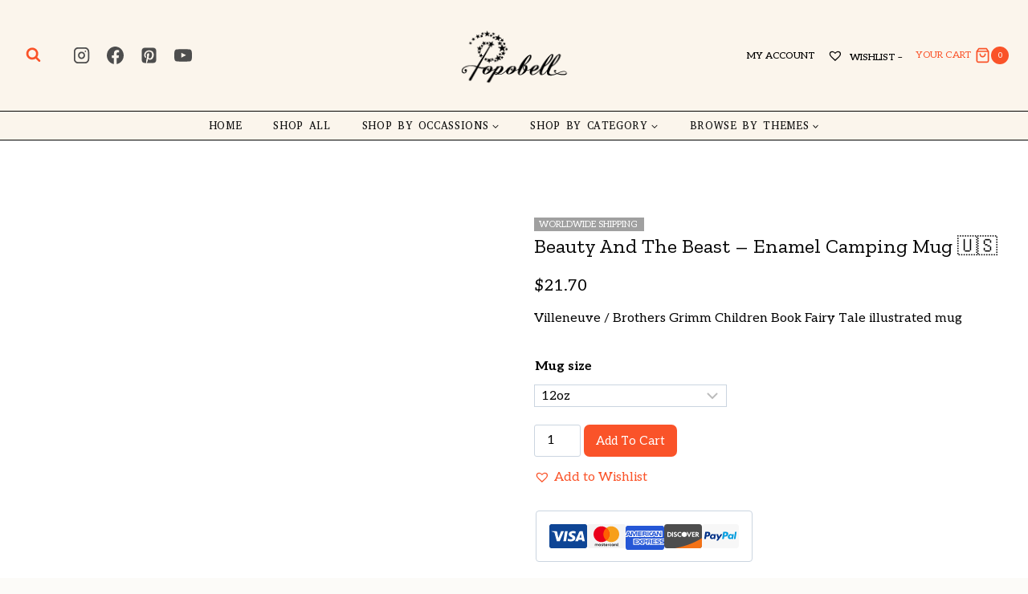

--- FILE ---
content_type: text/html; charset=UTF-8
request_url: https://popobell.com/product/beauty-and-the-beast-enamel-camping-mug/
body_size: 60258
content:
<!doctype html>
<html lang="en-US" prefix="og: https://ogp.me/ns#" class="no-js" itemtype="https://schema.org/IndividualProduct" itemscope>
<head><meta charset="UTF-8"><script>if(navigator.userAgent.match(/MSIE|Internet Explorer/i)||navigator.userAgent.match(/Trident\/7\..*?rv:11/i)){var href=document.location.href;if(!href.match(/[?&]noclsop/)){if(href.indexOf("?")==-1){if(href.indexOf("#")==-1){document.location.href=href+"?noclsop=1"}else{document.location.href=href.replace("#","?noclsop=1#")}}else{if(href.indexOf("#")==-1){document.location.href=href+"&noclsop=1"}else{document.location.href=href.replace("#","&noclsop=1#")}}}}</script><script>(()=>{class RocketLazyLoadScripts{constructor(){this.v="2.0.3",this.userEvents=["keydown","keyup","mousedown","mouseup","mousemove","mouseover","mouseenter","mouseout","mouseleave","touchmove","touchstart","touchend","touchcancel","wheel","click","dblclick","input","visibilitychange"],this.attributeEvents=["onblur","onclick","oncontextmenu","ondblclick","onfocus","onmousedown","onmouseenter","onmouseleave","onmousemove","onmouseout","onmouseover","onmouseup","onmousewheel","onscroll","onsubmit"]}async t(){this.i(),this.o(),/iP(ad|hone)/.test(navigator.userAgent)&&this.h(),this.u(),this.l(this),this.m(),this.k(this),this.p(this),this._(),await Promise.all([this.R(),this.L()]),this.lastBreath=Date.now(),this.S(this),this.P(),this.D(),this.O(),this.M(),await this.C(this.delayedScripts.normal),await this.C(this.delayedScripts.defer),await this.C(this.delayedScripts.async),this.F("domReady"),await this.T(),await this.j(),await this.I(),this.F("windowLoad"),await this.A(),window.dispatchEvent(new Event("rocket-allScriptsLoaded")),this.everythingLoaded=!0,this.lastTouchEnd&&await new Promise((t=>setTimeout(t,500-Date.now()+this.lastTouchEnd))),this.H(),this.F("all"),this.U(),this.W()}i(){this.CSPIssue=sessionStorage.getItem("rocketCSPIssue"),document.addEventListener("securitypolicyviolation",(t=>{this.CSPIssue||"script-src-elem"!==t.violatedDirective||"data"!==t.blockedURI||(this.CSPIssue=!0,sessionStorage.setItem("rocketCSPIssue",!0))}),{isRocket:!0})}o(){window.addEventListener("pageshow",(t=>{this.persisted=t.persisted,this.realWindowLoadedFired=!0}),{isRocket:!0}),window.addEventListener("pagehide",(()=>{this.onFirstUserAction=null}),{isRocket:!0})}h(){let t;function e(e){t=e}window.addEventListener("touchstart",e,{isRocket:!0}),window.addEventListener("touchend",(function i(o){Math.abs(o.changedTouches[0].pageX-t.changedTouches[0].pageX)<10&&Math.abs(o.changedTouches[0].pageY-t.changedTouches[0].pageY)<10&&o.timeStamp-t.timeStamp<200&&(o.target.dispatchEvent(new PointerEvent("click",{target:o.target,bubbles:!0,cancelable:!0,detail:1})),event.preventDefault(),window.removeEventListener("touchstart",e,{isRocket:!0}),window.removeEventListener("touchend",i,{isRocket:!0}))}),{isRocket:!0})}q(t){this.userActionTriggered||("mousemove"!==t.type||this.firstMousemoveIgnored?"keyup"===t.type||"mouseover"===t.type||"mouseout"===t.type||(this.userActionTriggered=!0,this.onFirstUserAction&&this.onFirstUserAction()):this.firstMousemoveIgnored=!0),"click"===t.type&&t.preventDefault(),this.savedUserEvents.length>0&&(t.stopPropagation(),t.stopImmediatePropagation()),"touchstart"===this.lastEvent&&"touchend"===t.type&&(this.lastTouchEnd=Date.now()),"click"===t.type&&(this.lastTouchEnd=0),this.lastEvent=t.type,this.savedUserEvents.push(t)}u(){this.savedUserEvents=[],this.userEventHandler=this.q.bind(this),this.userEvents.forEach((t=>window.addEventListener(t,this.userEventHandler,{passive:!1,isRocket:!0})))}U(){this.userEvents.forEach((t=>window.removeEventListener(t,this.userEventHandler,{passive:!1,isRocket:!0}))),this.savedUserEvents.forEach((t=>{t.target.dispatchEvent(new window[t.constructor.name](t.type,t))}))}m(){this.eventsMutationObserver=new MutationObserver((t=>{const e="return false";for(const i of t){if("attributes"===i.type){const t=i.target.getAttribute(i.attributeName);t&&t!==e&&(i.target.setAttribute("data-rocket-"+i.attributeName,t),i.target["rocket"+i.attributeName]=new Function("event",t),i.target.setAttribute(i.attributeName,e))}"childList"===i.type&&i.addedNodes.forEach((t=>{if(t.nodeType===Node.ELEMENT_NODE)for(const i of t.attributes)this.attributeEvents.includes(i.name)&&i.value&&""!==i.value&&(t.setAttribute("data-rocket-"+i.name,i.value),t["rocket"+i.name]=new Function("event",i.value),t.setAttribute(i.name,e))}))}})),this.eventsMutationObserver.observe(document,{subtree:!0,childList:!0,attributeFilter:this.attributeEvents})}H(){this.eventsMutationObserver.disconnect(),this.attributeEvents.forEach((t=>{document.querySelectorAll("[data-rocket-"+t+"]").forEach((e=>{e.setAttribute(t,e.getAttribute("data-rocket-"+t)),e.removeAttribute("data-rocket-"+t)}))}))}k(t){Object.defineProperty(HTMLElement.prototype,"onclick",{get(){return this.rocketonclick||null},set(e){this.rocketonclick=e,this.setAttribute(t.everythingLoaded?"onclick":"data-rocket-onclick","this.rocketonclick(event)")}})}S(t){function e(e,i){let o=e[i];e[i]=null,Object.defineProperty(e,i,{get:()=>o,set(s){t.everythingLoaded?o=s:e["rocket"+i]=o=s}})}e(document,"onreadystatechange"),e(window,"onload"),e(window,"onpageshow");try{Object.defineProperty(document,"readyState",{get:()=>t.rocketReadyState,set(e){t.rocketReadyState=e},configurable:!0}),document.readyState="loading"}catch(t){console.log("WPRocket DJE readyState conflict, bypassing")}}l(t){this.originalAddEventListener=EventTarget.prototype.addEventListener,this.originalRemoveEventListener=EventTarget.prototype.removeEventListener,this.savedEventListeners=[],EventTarget.prototype.addEventListener=function(e,i,o){o&&o.isRocket||!t.B(e,this)&&!t.userEvents.includes(e)||t.B(e,this)&&!t.userActionTriggered||e.startsWith("rocket-")||t.everythingLoaded?t.originalAddEventListener.call(this,e,i,o):t.savedEventListeners.push({target:this,remove:!1,type:e,func:i,options:o})},EventTarget.prototype.removeEventListener=function(e,i,o){o&&o.isRocket||!t.B(e,this)&&!t.userEvents.includes(e)||t.B(e,this)&&!t.userActionTriggered||e.startsWith("rocket-")||t.everythingLoaded?t.originalRemoveEventListener.call(this,e,i,o):t.savedEventListeners.push({target:this,remove:!0,type:e,func:i,options:o})}}F(t){"all"===t&&(EventTarget.prototype.addEventListener=this.originalAddEventListener,EventTarget.prototype.removeEventListener=this.originalRemoveEventListener),this.savedEventListeners=this.savedEventListeners.filter((e=>{let i=e.type,o=e.target||window;return"domReady"===t&&"DOMContentLoaded"!==i&&"readystatechange"!==i||("windowLoad"===t&&"load"!==i&&"readystatechange"!==i&&"pageshow"!==i||(this.B(i,o)&&(i="rocket-"+i),e.remove?o.removeEventListener(i,e.func,e.options):o.addEventListener(i,e.func,e.options),!1))}))}p(t){let e;function i(e){return t.everythingLoaded?e:e.split(" ").map((t=>"load"===t||t.startsWith("load.")?"rocket-jquery-load":t)).join(" ")}function o(o){function s(e){const s=o.fn[e];o.fn[e]=o.fn.init.prototype[e]=function(){return this[0]===window&&t.userActionTriggered&&("string"==typeof arguments[0]||arguments[0]instanceof String?arguments[0]=i(arguments[0]):"object"==typeof arguments[0]&&Object.keys(arguments[0]).forEach((t=>{const e=arguments[0][t];delete arguments[0][t],arguments[0][i(t)]=e}))),s.apply(this,arguments),this}}if(o&&o.fn&&!t.allJQueries.includes(o)){const e={DOMContentLoaded:[],"rocket-DOMContentLoaded":[]};for(const t in e)document.addEventListener(t,(()=>{e[t].forEach((t=>t()))}),{isRocket:!0});o.fn.ready=o.fn.init.prototype.ready=function(i){function s(){parseInt(o.fn.jquery)>2?setTimeout((()=>i.bind(document)(o))):i.bind(document)(o)}return t.realDomReadyFired?!t.userActionTriggered||t.fauxDomReadyFired?s():e["rocket-DOMContentLoaded"].push(s):e.DOMContentLoaded.push(s),o([])},s("on"),s("one"),s("off"),t.allJQueries.push(o)}e=o}t.allJQueries=[],o(window.jQuery),Object.defineProperty(window,"jQuery",{get:()=>e,set(t){o(t)}})}P(){const t=new Map;document.write=document.writeln=function(e){const i=document.currentScript,o=document.createRange(),s=i.parentElement;let n=t.get(i);void 0===n&&(n=i.nextSibling,t.set(i,n));const c=document.createDocumentFragment();o.setStart(c,0),c.appendChild(o.createContextualFragment(e)),s.insertBefore(c,n)}}async R(){return new Promise((t=>{this.userActionTriggered?t():this.onFirstUserAction=t}))}async L(){return new Promise((t=>{document.addEventListener("DOMContentLoaded",(()=>{this.realDomReadyFired=!0,t()}),{isRocket:!0})}))}async I(){return this.realWindowLoadedFired?Promise.resolve():new Promise((t=>{window.addEventListener("load",t,{isRocket:!0})}))}M(){this.pendingScripts=[];this.scriptsMutationObserver=new MutationObserver((t=>{for(const e of t)e.addedNodes.forEach((t=>{"SCRIPT"!==t.tagName||t.noModule||t.isWPRocket||this.pendingScripts.push({script:t,promise:new Promise((e=>{const i=()=>{const i=this.pendingScripts.findIndex((e=>e.script===t));i>=0&&this.pendingScripts.splice(i,1),e()};t.addEventListener("load",i,{isRocket:!0}),t.addEventListener("error",i,{isRocket:!0}),setTimeout(i,1e3)}))})}))})),this.scriptsMutationObserver.observe(document,{childList:!0,subtree:!0})}async j(){await this.J(),this.pendingScripts.length?(await this.pendingScripts[0].promise,await this.j()):this.scriptsMutationObserver.disconnect()}D(){this.delayedScripts={normal:[],async:[],defer:[]},document.querySelectorAll("script[type$=rocketlazyloadscript]").forEach((t=>{t.hasAttribute("data-rocket-src")?t.hasAttribute("async")&&!1!==t.async?this.delayedScripts.async.push(t):t.hasAttribute("defer")&&!1!==t.defer||"module"===t.getAttribute("data-rocket-type")?this.delayedScripts.defer.push(t):this.delayedScripts.normal.push(t):this.delayedScripts.normal.push(t)}))}async _(){await this.L();let t=[];document.querySelectorAll("script[type$=rocketlazyloadscript][data-rocket-src]").forEach((e=>{let i=e.getAttribute("data-rocket-src");if(i&&!i.startsWith("data:")){i.startsWith("//")&&(i=location.protocol+i);try{const o=new URL(i).origin;o!==location.origin&&t.push({src:o,crossOrigin:e.crossOrigin||"module"===e.getAttribute("data-rocket-type")})}catch(t){}}})),t=[...new Map(t.map((t=>[JSON.stringify(t),t]))).values()],this.N(t,"preconnect")}async $(t){if(await this.G(),!0!==t.noModule||!("noModule"in HTMLScriptElement.prototype))return new Promise((e=>{let i;function o(){(i||t).setAttribute("data-rocket-status","executed"),e()}try{if(navigator.userAgent.includes("Firefox/")||""===navigator.vendor||this.CSPIssue)i=document.createElement("script"),[...t.attributes].forEach((t=>{let e=t.nodeName;"type"!==e&&("data-rocket-type"===e&&(e="type"),"data-rocket-src"===e&&(e="src"),i.setAttribute(e,t.nodeValue))})),t.text&&(i.text=t.text),t.nonce&&(i.nonce=t.nonce),i.hasAttribute("src")?(i.addEventListener("load",o,{isRocket:!0}),i.addEventListener("error",(()=>{i.setAttribute("data-rocket-status","failed-network"),e()}),{isRocket:!0}),setTimeout((()=>{i.isConnected||e()}),1)):(i.text=t.text,o()),i.isWPRocket=!0,t.parentNode.replaceChild(i,t);else{const i=t.getAttribute("data-rocket-type"),s=t.getAttribute("data-rocket-src");i?(t.type=i,t.removeAttribute("data-rocket-type")):t.removeAttribute("type"),t.addEventListener("load",o,{isRocket:!0}),t.addEventListener("error",(i=>{this.CSPIssue&&i.target.src.startsWith("data:")?(console.log("WPRocket: CSP fallback activated"),t.removeAttribute("src"),this.$(t).then(e)):(t.setAttribute("data-rocket-status","failed-network"),e())}),{isRocket:!0}),s?(t.fetchPriority="high",t.removeAttribute("data-rocket-src"),t.src=s):t.src="data:text/javascript;base64,"+window.btoa(unescape(encodeURIComponent(t.text)))}}catch(i){t.setAttribute("data-rocket-status","failed-transform"),e()}}));t.setAttribute("data-rocket-status","skipped")}async C(t){const e=t.shift();return e?(e.isConnected&&await this.$(e),this.C(t)):Promise.resolve()}O(){this.N([...this.delayedScripts.normal,...this.delayedScripts.defer,...this.delayedScripts.async],"preload")}N(t,e){this.trash=this.trash||[];let i=!0;var o=document.createDocumentFragment();t.forEach((t=>{const s=t.getAttribute&&t.getAttribute("data-rocket-src")||t.src;if(s&&!s.startsWith("data:")){const n=document.createElement("link");n.href=s,n.rel=e,"preconnect"!==e&&(n.as="script",n.fetchPriority=i?"high":"low"),t.getAttribute&&"module"===t.getAttribute("data-rocket-type")&&(n.crossOrigin=!0),t.crossOrigin&&(n.crossOrigin=t.crossOrigin),t.integrity&&(n.integrity=t.integrity),t.nonce&&(n.nonce=t.nonce),o.appendChild(n),this.trash.push(n),i=!1}})),document.head.appendChild(o)}W(){this.trash.forEach((t=>t.remove()))}async T(){try{document.readyState="interactive"}catch(t){}this.fauxDomReadyFired=!0;try{await this.G(),document.dispatchEvent(new Event("rocket-readystatechange")),await this.G(),document.rocketonreadystatechange&&document.rocketonreadystatechange(),await this.G(),document.dispatchEvent(new Event("rocket-DOMContentLoaded")),await this.G(),window.dispatchEvent(new Event("rocket-DOMContentLoaded"))}catch(t){console.error(t)}}async A(){try{document.readyState="complete"}catch(t){}try{await this.G(),document.dispatchEvent(new Event("rocket-readystatechange")),await this.G(),document.rocketonreadystatechange&&document.rocketonreadystatechange(),await this.G(),window.dispatchEvent(new Event("rocket-load")),await this.G(),window.rocketonload&&window.rocketonload(),await this.G(),this.allJQueries.forEach((t=>t(window).trigger("rocket-jquery-load"))),await this.G();const t=new Event("rocket-pageshow");t.persisted=this.persisted,window.dispatchEvent(t),await this.G(),window.rocketonpageshow&&window.rocketonpageshow({persisted:this.persisted})}catch(t){console.error(t)}}async G(){Date.now()-this.lastBreath>45&&(await this.J(),this.lastBreath=Date.now())}async J(){return document.hidden?new Promise((t=>setTimeout(t))):new Promise((t=>requestAnimationFrame(t)))}B(t,e){return e===document&&"readystatechange"===t||(e===document&&"DOMContentLoaded"===t||(e===window&&"DOMContentLoaded"===t||(e===window&&"load"===t||e===window&&"pageshow"===t)))}static run(){(new RocketLazyLoadScripts).t()}}RocketLazyLoadScripts.run()})();</script>
	
	<meta name="viewport" content="width=device-width, initial-scale=1, minimum-scale=1">
				<style>
				.outofstock-message {margin-top: 20px;margin-bottom: 20px;background-color: #f74040;padding: 20px;color: #ffffff;clear:both;border-radius:5px; }
				.stock.out-of-stock{display:none;}
				.outofstock-message a { font-style: italic; }
				.woocommerce div.product .stock { color: #000000 !important; background-color: #77a464;padding:10px 20px;font-weight: 700; border-radius: 5px; }
				.instock_hidden {display: none;}
			</style>
			<script type="rocketlazyloadscript">window._wca = window._wca || [];</script>

<!-- Search Engine Optimization by Rank Math - https://rankmath.com/ -->
<title>Beauty and The Beast - Enamel Camping Mug 🇺🇸 - Popobell</title>
<link data-rocket-preload as="style" href="https://fonts.googleapis.com/css?family=Aleo%3Aregular%2C700%2C500%7CAbyssinica%20SIL%3Aregular%7CZilla%20Slab%3Aregular%7CBaloo%20Tammudu%202%3Aregular&#038;subset=hebrew%2Clatin-ext&#038;display=swap" rel="preload">
<link href="https://fonts.googleapis.com/css?family=Aleo%3Aregular%2C700%2C500%7CAbyssinica%20SIL%3Aregular%7CZilla%20Slab%3Aregular%7CBaloo%20Tammudu%202%3Aregular&#038;subset=hebrew%2Clatin-ext&#038;display=swap" media="print" onload="this.media=&#039;all&#039;" rel="stylesheet">
<noscript><link rel="stylesheet" href="https://fonts.googleapis.com/css?family=Aleo%3Aregular%2C700%2C500%7CAbyssinica%20SIL%3Aregular%7CZilla%20Slab%3Aregular%7CBaloo%20Tammudu%202%3Aregular&#038;subset=hebrew%2Clatin-ext&#038;display=swap"></noscript>
<meta name="description" content="Villeneuve / Brothers Grimm Children Book Fairy Tale illustrated mug"/>
<meta name="robots" content="follow, index, max-snippet:-1, max-video-preview:-1, max-image-preview:large"/>
<link rel="canonical" href="https://popobell.com/product/beauty-and-the-beast-enamel-camping-mug/" />
<meta property="og:locale" content="en_US" />
<meta property="og:type" content="product" />
<meta property="og:title" content="Beauty and The Beast - Enamel Camping Mug 🇺🇸 - Popobell" />
<meta property="og:description" content="Villeneuve / Brothers Grimm Children Book Fairy Tale illustrated mug" />
<meta property="og:url" content="https://popobell.com/product/beauty-and-the-beast-enamel-camping-mug/" />
<meta property="og:site_name" content="Popobell" />
<meta property="og:updated_time" content="2024-01-09T14:36:43+07:00" />
<meta property="og:image" content="https://i0.wp.com/popobell.com/wp-content/uploads/2021/11/70768-1.jpg" />
<meta property="og:image:secure_url" content="https://i0.wp.com/popobell.com/wp-content/uploads/2021/11/70768-1.jpg" />
<meta property="og:image:width" content="1024" />
<meta property="og:image:height" content="1024" />
<meta property="og:image:alt" content="Beauty and The Beast &#8211; Enamel Camping Mug 🇺🇸" />
<meta property="og:image:type" content="image/jpeg" />
<meta property="product:availability" content="instock" />
<meta name="twitter:card" content="summary_large_image" />
<meta name="twitter:title" content="Beauty and The Beast - Enamel Camping Mug 🇺🇸 - Popobell" />
<meta name="twitter:description" content="Villeneuve / Brothers Grimm Children Book Fairy Tale illustrated mug" />
<meta name="twitter:image" content="https://i0.wp.com/popobell.com/wp-content/uploads/2021/11/70768-1.jpg" />
<meta name="twitter:label1" content="Price" />
<meta name="twitter:data1" content="&#036;21.70" />
<meta name="twitter:label2" content="Availability" />
<meta name="twitter:data2" content="In stock" />
<script type="application/ld+json" class="rank-math-schema">{"@context":"https://schema.org","@graph":[{"@type":["Store","Organization"],"@id":"https://popobell.com/#organization","name":"Popobell","url":"https://popobell.com","email":"hello@popobell.com","logo":{"@type":"ImageObject","@id":"https://popobell.com/#logo","url":"https://popobell.com/wp-content/uploads/2025/04/Popobell-logo-01.png","contentUrl":"https://popobell.com/wp-content/uploads/2025/04/Popobell-logo-01.png","caption":"Popobell","inLanguage":"en-US","width":"1225","height":"966"},"priceRange":"$$","openingHours":["Monday,Tuesday,Wednesday,Thursday,Friday,Saturday,Sunday 09:00-17:00"],"image":{"@id":"https://popobell.com/#logo"}},{"@type":"WebSite","@id":"https://popobell.com/#website","url":"https://popobell.com","name":"Popobell","publisher":{"@id":"https://popobell.com/#organization"},"inLanguage":"en-US"},{"@type":"ImageObject","@id":"https://i0.wp.com/popobell.com/wp-content/uploads/2021/11/70768-1.jpg?fit=1024%2C1024&amp;ssl=1","url":"https://i0.wp.com/popobell.com/wp-content/uploads/2021/11/70768-1.jpg?fit=1024%2C1024&amp;ssl=1","width":"1024","height":"1024","inLanguage":"en-US"},{"@type":"ItemPage","@id":"https://popobell.com/product/beauty-and-the-beast-enamel-camping-mug/#webpage","url":"https://popobell.com/product/beauty-and-the-beast-enamel-camping-mug/","name":"Beauty and The Beast - Enamel Camping Mug \ud83c\uddfa\ud83c\uddf8 - Popobell","datePublished":"2021-11-16T22:45:24+07:00","dateModified":"2024-01-09T14:36:43+07:00","isPartOf":{"@id":"https://popobell.com/#website"},"primaryImageOfPage":{"@id":"https://i0.wp.com/popobell.com/wp-content/uploads/2021/11/70768-1.jpg?fit=1024%2C1024&amp;ssl=1"},"inLanguage":"en-US"},{"@type":"Product","name":"Beauty and The Beast - Enamel Camping Mug \ud83c\uddfa\ud83c\uddf8 - Popobell","description":"Villeneuve / Brothers Grimm Children Book Fairy Tale illustrated mug","category":"Collections &gt; Beauty and The Beast","mainEntityOfPage":{"@id":"https://popobell.com/product/beauty-and-the-beast-enamel-camping-mug/#webpage"},"weight":{"@type":"QuantitativeValue","unitCode":"KGM"},"image":[{"@type":"ImageObject","url":"https://popobell.com/wp-content/uploads/2021/11/70768-1.jpg","height":"1024","width":"1024"},{"@type":"ImageObject","url":"https://popobell.com/wp-content/uploads/2021/11/70768-2.jpg","height":"1024","width":"1024"},{"@type":"ImageObject","url":"https://popobell.com/wp-content/uploads/2021/11/70768-3.jpg","height":"1024","width":"1024"},{"@type":"ImageObject","url":"https://popobell.com/wp-content/uploads/2021/11/70768-4.jpg","height":"1024","width":"1024"},{"@type":"ImageObject","url":"https://popobell.com/wp-content/uploads/2021/11/70768-15.jpg","height":"1024","width":"1024"}],"offers":{"@type":"Offer","price":"21.70","priceValidUntil":"2027-12-31","priceSpecification":{"price":"21.70","priceCurrency":"USD","valueAddedTaxIncluded":"false"},"priceCurrency":"USD","availability":"http://schema.org/InStock","seller":{"@type":"Organization","@id":"https://popobell.com/","name":"Popobell","url":"https://popobell.com","logo":"https://popobell.com/wp-content/uploads/2025/04/Popobell-logo-01.png"},"url":"https://popobell.com/product/beauty-and-the-beast-enamel-camping-mug/"},"@id":"https://popobell.com/product/beauty-and-the-beast-enamel-camping-mug/#richSnippet"}]}</script>
<!-- /Rank Math WordPress SEO plugin -->

<link rel='dns-prefetch' href='//assets.pinterest.com' />
<link rel='dns-prefetch' href='//stats.wp.com' />
<link rel='dns-prefetch' href='//widgets.wp.com' />
<link rel='dns-prefetch' href='//s0.wp.com' />
<link rel='dns-prefetch' href='//0.gravatar.com' />
<link rel='dns-prefetch' href='//1.gravatar.com' />
<link rel='dns-prefetch' href='//2.gravatar.com' />
<link href='https://fonts.gstatic.com' crossorigin rel='preconnect' />
<link rel='preconnect' href='//c0.wp.com' />
<link rel='preconnect' href='//i0.wp.com' />
<link rel="alternate" type="application/rss+xml" title="Popobell &raquo; Feed" href="https://popobell.com/feed/" />
<link rel="alternate" type="application/rss+xml" title="Popobell &raquo; Comments Feed" href="https://popobell.com/comments/feed/" />
			<script type="rocketlazyloadscript">document.documentElement.classList.remove( 'no-js' );</script>
			<link rel="alternate" title="oEmbed (JSON)" type="application/json+oembed" href="https://popobell.com/wp-json/oembed/1.0/embed?url=https%3A%2F%2Fpopobell.com%2Fproduct%2Fbeauty-and-the-beast-enamel-camping-mug%2F" />
<link rel="alternate" title="oEmbed (XML)" type="text/xml+oembed" href="https://popobell.com/wp-json/oembed/1.0/embed?url=https%3A%2F%2Fpopobell.com%2Fproduct%2Fbeauty-and-the-beast-enamel-camping-mug%2F&#038;format=xml" />
<style id='wp-img-auto-sizes-contain-inline-css'>
img:is([sizes=auto i],[sizes^="auto," i]){contain-intrinsic-size:3000px 1500px}
/*# sourceURL=wp-img-auto-sizes-contain-inline-css */
</style>
<style id='wp-emoji-styles-inline-css'>

	img.wp-smiley, img.emoji {
		display: inline !important;
		border: none !important;
		box-shadow: none !important;
		height: 1em !important;
		width: 1em !important;
		margin: 0 0.07em !important;
		vertical-align: -0.1em !important;
		background: none !important;
		padding: 0 !important;
	}
/*# sourceURL=wp-emoji-styles-inline-css */
</style>
<link data-minify="1" rel='stylesheet' id='wp-block-library-css' href='https://popobell.com/wp-content/cache/min/1/c/6.9/wp-includes/css/dist/block-library/style.min.css?ver=1768395804' media='all' />
<style id='classic-theme-styles-inline-css'>
/*! This file is auto-generated */
.wp-block-button__link{color:#fff;background-color:#32373c;border-radius:9999px;box-shadow:none;text-decoration:none;padding:calc(.667em + 2px) calc(1.333em + 2px);font-size:1.125em}.wp-block-file__button{background:#32373c;color:#fff;text-decoration:none}
/*# sourceURL=/wp-includes/css/classic-themes.min.css */
</style>
<link data-minify="1" rel='stylesheet' id='mediaelement-css' href='https://popobell.com/wp-content/cache/min/1/c/6.9/wp-includes/js/mediaelement/mediaelementplayer-legacy.min.css?ver=1768395804' media='all' />
<link data-minify="1" rel='stylesheet' id='wp-mediaelement-css' href='https://popobell.com/wp-content/cache/min/1/c/6.9/wp-includes/js/mediaelement/wp-mediaelement.min.css?ver=1768395804' media='all' />
<style id='jetpack-sharing-buttons-style-inline-css'>
.jetpack-sharing-buttons__services-list{display:flex;flex-direction:row;flex-wrap:wrap;gap:0;list-style-type:none;margin:5px;padding:0}.jetpack-sharing-buttons__services-list.has-small-icon-size{font-size:12px}.jetpack-sharing-buttons__services-list.has-normal-icon-size{font-size:16px}.jetpack-sharing-buttons__services-list.has-large-icon-size{font-size:24px}.jetpack-sharing-buttons__services-list.has-huge-icon-size{font-size:36px}@media print{.jetpack-sharing-buttons__services-list{display:none!important}}.editor-styles-wrapper .wp-block-jetpack-sharing-buttons{gap:0;padding-inline-start:0}ul.jetpack-sharing-buttons__services-list.has-background{padding:1.25em 2.375em}
/*# sourceURL=https://popobell.com/wp-content/plugins/jetpack/_inc/blocks/sharing-buttons/view.css */
</style>
<link data-minify="1" rel='stylesheet' id='cr-frontend-css-css' href='https://popobell.com/wp-content/cache/min/1/wp-content/plugins/customer-reviews-woocommerce/css/frontend.css?ver=1768395805' media='all' />
<link data-minify="1" rel='stylesheet' id='cr-badges-css-css' href='https://popobell.com/wp-content/cache/min/1/wp-content/plugins/customer-reviews-woocommerce/css/badges.css?ver=1768395805' media='all' />
<style id='global-styles-inline-css'>
:root{--wp--preset--aspect-ratio--square: 1;--wp--preset--aspect-ratio--4-3: 4/3;--wp--preset--aspect-ratio--3-4: 3/4;--wp--preset--aspect-ratio--3-2: 3/2;--wp--preset--aspect-ratio--2-3: 2/3;--wp--preset--aspect-ratio--16-9: 16/9;--wp--preset--aspect-ratio--9-16: 9/16;--wp--preset--color--black: #000000;--wp--preset--color--cyan-bluish-gray: #abb8c3;--wp--preset--color--white: #ffffff;--wp--preset--color--pale-pink: #f78da7;--wp--preset--color--vivid-red: #cf2e2e;--wp--preset--color--luminous-vivid-orange: #ff6900;--wp--preset--color--luminous-vivid-amber: #fcb900;--wp--preset--color--light-green-cyan: #7bdcb5;--wp--preset--color--vivid-green-cyan: #00d084;--wp--preset--color--pale-cyan-blue: #8ed1fc;--wp--preset--color--vivid-cyan-blue: #0693e3;--wp--preset--color--vivid-purple: #9b51e0;--wp--preset--color--theme-palette-1: var(--global-palette1);--wp--preset--color--theme-palette-2: var(--global-palette2);--wp--preset--color--theme-palette-3: var(--global-palette3);--wp--preset--color--theme-palette-4: var(--global-palette4);--wp--preset--color--theme-palette-5: var(--global-palette5);--wp--preset--color--theme-palette-6: var(--global-palette6);--wp--preset--color--theme-palette-7: var(--global-palette7);--wp--preset--color--theme-palette-8: var(--global-palette8);--wp--preset--color--theme-palette-9: var(--global-palette9);--wp--preset--gradient--vivid-cyan-blue-to-vivid-purple: linear-gradient(135deg,rgb(6,147,227) 0%,rgb(155,81,224) 100%);--wp--preset--gradient--light-green-cyan-to-vivid-green-cyan: linear-gradient(135deg,rgb(122,220,180) 0%,rgb(0,208,130) 100%);--wp--preset--gradient--luminous-vivid-amber-to-luminous-vivid-orange: linear-gradient(135deg,rgb(252,185,0) 0%,rgb(255,105,0) 100%);--wp--preset--gradient--luminous-vivid-orange-to-vivid-red: linear-gradient(135deg,rgb(255,105,0) 0%,rgb(207,46,46) 100%);--wp--preset--gradient--very-light-gray-to-cyan-bluish-gray: linear-gradient(135deg,rgb(238,238,238) 0%,rgb(169,184,195) 100%);--wp--preset--gradient--cool-to-warm-spectrum: linear-gradient(135deg,rgb(74,234,220) 0%,rgb(151,120,209) 20%,rgb(207,42,186) 40%,rgb(238,44,130) 60%,rgb(251,105,98) 80%,rgb(254,248,76) 100%);--wp--preset--gradient--blush-light-purple: linear-gradient(135deg,rgb(255,206,236) 0%,rgb(152,150,240) 100%);--wp--preset--gradient--blush-bordeaux: linear-gradient(135deg,rgb(254,205,165) 0%,rgb(254,45,45) 50%,rgb(107,0,62) 100%);--wp--preset--gradient--luminous-dusk: linear-gradient(135deg,rgb(255,203,112) 0%,rgb(199,81,192) 50%,rgb(65,88,208) 100%);--wp--preset--gradient--pale-ocean: linear-gradient(135deg,rgb(255,245,203) 0%,rgb(182,227,212) 50%,rgb(51,167,181) 100%);--wp--preset--gradient--electric-grass: linear-gradient(135deg,rgb(202,248,128) 0%,rgb(113,206,126) 100%);--wp--preset--gradient--midnight: linear-gradient(135deg,rgb(2,3,129) 0%,rgb(40,116,252) 100%);--wp--preset--font-size--small: var(--global-font-size-small);--wp--preset--font-size--medium: var(--global-font-size-medium);--wp--preset--font-size--large: var(--global-font-size-large);--wp--preset--font-size--x-large: 42px;--wp--preset--font-size--larger: var(--global-font-size-larger);--wp--preset--font-size--xxlarge: var(--global-font-size-xxlarge);--wp--preset--spacing--20: 0.44rem;--wp--preset--spacing--30: 0.67rem;--wp--preset--spacing--40: 1rem;--wp--preset--spacing--50: 1.5rem;--wp--preset--spacing--60: 2.25rem;--wp--preset--spacing--70: 3.38rem;--wp--preset--spacing--80: 5.06rem;--wp--preset--shadow--natural: 6px 6px 9px rgba(0, 0, 0, 0.2);--wp--preset--shadow--deep: 12px 12px 50px rgba(0, 0, 0, 0.4);--wp--preset--shadow--sharp: 6px 6px 0px rgba(0, 0, 0, 0.2);--wp--preset--shadow--outlined: 6px 6px 0px -3px rgb(255, 255, 255), 6px 6px rgb(0, 0, 0);--wp--preset--shadow--crisp: 6px 6px 0px rgb(0, 0, 0);}:where(.is-layout-flex){gap: 0.5em;}:where(.is-layout-grid){gap: 0.5em;}body .is-layout-flex{display: flex;}.is-layout-flex{flex-wrap: wrap;align-items: center;}.is-layout-flex > :is(*, div){margin: 0;}body .is-layout-grid{display: grid;}.is-layout-grid > :is(*, div){margin: 0;}:where(.wp-block-columns.is-layout-flex){gap: 2em;}:where(.wp-block-columns.is-layout-grid){gap: 2em;}:where(.wp-block-post-template.is-layout-flex){gap: 1.25em;}:where(.wp-block-post-template.is-layout-grid){gap: 1.25em;}.has-black-color{color: var(--wp--preset--color--black) !important;}.has-cyan-bluish-gray-color{color: var(--wp--preset--color--cyan-bluish-gray) !important;}.has-white-color{color: var(--wp--preset--color--white) !important;}.has-pale-pink-color{color: var(--wp--preset--color--pale-pink) !important;}.has-vivid-red-color{color: var(--wp--preset--color--vivid-red) !important;}.has-luminous-vivid-orange-color{color: var(--wp--preset--color--luminous-vivid-orange) !important;}.has-luminous-vivid-amber-color{color: var(--wp--preset--color--luminous-vivid-amber) !important;}.has-light-green-cyan-color{color: var(--wp--preset--color--light-green-cyan) !important;}.has-vivid-green-cyan-color{color: var(--wp--preset--color--vivid-green-cyan) !important;}.has-pale-cyan-blue-color{color: var(--wp--preset--color--pale-cyan-blue) !important;}.has-vivid-cyan-blue-color{color: var(--wp--preset--color--vivid-cyan-blue) !important;}.has-vivid-purple-color{color: var(--wp--preset--color--vivid-purple) !important;}.has-black-background-color{background-color: var(--wp--preset--color--black) !important;}.has-cyan-bluish-gray-background-color{background-color: var(--wp--preset--color--cyan-bluish-gray) !important;}.has-white-background-color{background-color: var(--wp--preset--color--white) !important;}.has-pale-pink-background-color{background-color: var(--wp--preset--color--pale-pink) !important;}.has-vivid-red-background-color{background-color: var(--wp--preset--color--vivid-red) !important;}.has-luminous-vivid-orange-background-color{background-color: var(--wp--preset--color--luminous-vivid-orange) !important;}.has-luminous-vivid-amber-background-color{background-color: var(--wp--preset--color--luminous-vivid-amber) !important;}.has-light-green-cyan-background-color{background-color: var(--wp--preset--color--light-green-cyan) !important;}.has-vivid-green-cyan-background-color{background-color: var(--wp--preset--color--vivid-green-cyan) !important;}.has-pale-cyan-blue-background-color{background-color: var(--wp--preset--color--pale-cyan-blue) !important;}.has-vivid-cyan-blue-background-color{background-color: var(--wp--preset--color--vivid-cyan-blue) !important;}.has-vivid-purple-background-color{background-color: var(--wp--preset--color--vivid-purple) !important;}.has-black-border-color{border-color: var(--wp--preset--color--black) !important;}.has-cyan-bluish-gray-border-color{border-color: var(--wp--preset--color--cyan-bluish-gray) !important;}.has-white-border-color{border-color: var(--wp--preset--color--white) !important;}.has-pale-pink-border-color{border-color: var(--wp--preset--color--pale-pink) !important;}.has-vivid-red-border-color{border-color: var(--wp--preset--color--vivid-red) !important;}.has-luminous-vivid-orange-border-color{border-color: var(--wp--preset--color--luminous-vivid-orange) !important;}.has-luminous-vivid-amber-border-color{border-color: var(--wp--preset--color--luminous-vivid-amber) !important;}.has-light-green-cyan-border-color{border-color: var(--wp--preset--color--light-green-cyan) !important;}.has-vivid-green-cyan-border-color{border-color: var(--wp--preset--color--vivid-green-cyan) !important;}.has-pale-cyan-blue-border-color{border-color: var(--wp--preset--color--pale-cyan-blue) !important;}.has-vivid-cyan-blue-border-color{border-color: var(--wp--preset--color--vivid-cyan-blue) !important;}.has-vivid-purple-border-color{border-color: var(--wp--preset--color--vivid-purple) !important;}.has-vivid-cyan-blue-to-vivid-purple-gradient-background{background: var(--wp--preset--gradient--vivid-cyan-blue-to-vivid-purple) !important;}.has-light-green-cyan-to-vivid-green-cyan-gradient-background{background: var(--wp--preset--gradient--light-green-cyan-to-vivid-green-cyan) !important;}.has-luminous-vivid-amber-to-luminous-vivid-orange-gradient-background{background: var(--wp--preset--gradient--luminous-vivid-amber-to-luminous-vivid-orange) !important;}.has-luminous-vivid-orange-to-vivid-red-gradient-background{background: var(--wp--preset--gradient--luminous-vivid-orange-to-vivid-red) !important;}.has-very-light-gray-to-cyan-bluish-gray-gradient-background{background: var(--wp--preset--gradient--very-light-gray-to-cyan-bluish-gray) !important;}.has-cool-to-warm-spectrum-gradient-background{background: var(--wp--preset--gradient--cool-to-warm-spectrum) !important;}.has-blush-light-purple-gradient-background{background: var(--wp--preset--gradient--blush-light-purple) !important;}.has-blush-bordeaux-gradient-background{background: var(--wp--preset--gradient--blush-bordeaux) !important;}.has-luminous-dusk-gradient-background{background: var(--wp--preset--gradient--luminous-dusk) !important;}.has-pale-ocean-gradient-background{background: var(--wp--preset--gradient--pale-ocean) !important;}.has-electric-grass-gradient-background{background: var(--wp--preset--gradient--electric-grass) !important;}.has-midnight-gradient-background{background: var(--wp--preset--gradient--midnight) !important;}.has-small-font-size{font-size: var(--wp--preset--font-size--small) !important;}.has-medium-font-size{font-size: var(--wp--preset--font-size--medium) !important;}.has-large-font-size{font-size: var(--wp--preset--font-size--large) !important;}.has-x-large-font-size{font-size: var(--wp--preset--font-size--x-large) !important;}
:where(.wp-block-post-template.is-layout-flex){gap: 1.25em;}:where(.wp-block-post-template.is-layout-grid){gap: 1.25em;}
:where(.wp-block-term-template.is-layout-flex){gap: 1.25em;}:where(.wp-block-term-template.is-layout-grid){gap: 1.25em;}
:where(.wp-block-columns.is-layout-flex){gap: 2em;}:where(.wp-block-columns.is-layout-grid){gap: 2em;}
:root :where(.wp-block-pullquote){font-size: 1.5em;line-height: 1.6;}
/*# sourceURL=global-styles-inline-css */
</style>
<link data-minify="1" rel='stylesheet' id='inf-font-awesome-css' href='https://popobell.com/wp-content/cache/min/1/wp-content/plugins/blog-designer-pack/assets/css/font-awesome.min.css?ver=1768395805' media='all' />
<link rel='stylesheet' id='owl-carousel-css' href='https://popobell.com/wp-content/plugins/blog-designer-pack/assets/css/owl.carousel.min.css?ver=4.0.4' media='all' />
<link rel='stylesheet' id='bdpp-public-style-css' href='https://popobell.com/wp-content/plugins/blog-designer-pack/assets/css/bdpp-public.min.css?ver=4.0.4' media='all' />
<link data-minify="1" rel='stylesheet' id='cookie-law-info-css' href='https://popobell.com/wp-content/cache/min/1/wp-content/plugins/cookie-law-info/legacy/public/css/cookie-law-info-public.css?ver=1768395805' media='all' />
<link data-minify="1" rel='stylesheet' id='cookie-law-info-gdpr-css' href='https://popobell.com/wp-content/cache/min/1/wp-content/plugins/cookie-law-info/legacy/public/css/cookie-law-info-gdpr.css?ver=1768395805' media='all' />
<link data-minify="1" rel='stylesheet' id='photoswipe-css' href='https://popobell.com/wp-content/cache/min/1/p/woocommerce/10.4.3/assets/css/photoswipe/photoswipe.min.css?ver=1768395805' media='all' />
<link data-minify="1" rel='stylesheet' id='photoswipe-default-skin-css' href='https://popobell.com/wp-content/cache/min/1/p/woocommerce/10.4.3/assets/css/photoswipe/default-skin/default-skin.min.css?ver=1768395805' media='all' />
<style id='woocommerce-inline-inline-css'>
.woocommerce form .form-row .required { visibility: visible; }
/*# sourceURL=woocommerce-inline-inline-css */
</style>
<link data-minify="1" rel='stylesheet' id='wt-woocommerce-related-products-css' href='https://popobell.com/wp-content/cache/min/1/wp-content/plugins/wt-woocommerce-related-products/public/css/custom-related-products-public.css?ver=1768395805' media='all' />
<link rel='stylesheet' id='carousel-css-css' href='https://popobell.com/wp-content/plugins/wt-woocommerce-related-products/public/css/owl.carousel.min.css?ver=1.7.3' media='all' />
<link rel='stylesheet' id='carousel-theme-css-css' href='https://popobell.com/wp-content/plugins/wt-woocommerce-related-products/public/css/owl.theme.default.min.css?ver=1.7.3' media='all' />
<link rel='stylesheet' id='pinterest-for-woocommerce-pins-css' href='//popobell.com/wp-content/plugins/pinterest-for-woocommerce/assets/css/frontend/pinterest-for-woocommerce-pins.min.css?ver=1.4.21' media='all' />
<link data-minify="1" rel='stylesheet' id='gateway-css' href='https://popobell.com/wp-content/cache/min/1/wp-content/plugins/woocommerce-paypal-payments/modules/ppcp-button/assets/css/gateway.css?ver=1768395805' media='all' />
<link rel='preload' as='font' type='font/woff2' crossorigin='anonymous' id='tinvwl-webfont-font-css' href='https://popobell.com/wp-content/plugins/ti-woocommerce-wishlist/assets/fonts/tinvwl-webfont.woff2?ver=xu2uyi' media='all' />
<link data-minify="1" rel='stylesheet' id='tinvwl-webfont-css' href='https://popobell.com/wp-content/cache/min/1/wp-content/plugins/ti-woocommerce-wishlist/assets/css/webfont.min.css?ver=1768395805' media='all' />
<link rel='stylesheet' id='tinvwl-css' href='https://popobell.com/wp-content/plugins/ti-woocommerce-wishlist/assets/css/public.min.css?ver=2.11.1' media='all' />
<link rel='stylesheet' id='kadence-global-css' href='https://popobell.com/wp-content/themes/kadence/assets/css/global.min.css?ver=1.2.9' media='all' />
<style id='kadence-global-inline-css'>
/* Kadence Base CSS */
:root{--global-palette1:#fbf5ec;--global-palette2:#606060;--global-palette3:#0f0f0f;--global-palette4:#4d4d4d;--global-palette5:#030303;--global-palette6:#fa5329;--global-palette7:#fffbf6;--global-palette8:#fcfbf8;--global-palette9:#ffffff;--global-palette9rgb:255, 255, 255;--global-palette-highlight:var(--global-palette6);--global-palette-highlight-alt:#ffa24c;--global-palette-highlight-alt2:var(--global-palette9);--global-palette-btn-bg:var(--global-palette6);--global-palette-btn-bg-hover:var(--global-palette3);--global-palette-btn:#ffffff;--global-palette-btn-hover:#ffffff;--global-body-font-family:Aleo, serif;--global-heading-font-family:inherit;--global-primary-nav-font-family:'Abyssinica SIL', serif;--global-fallback-font:sans-serif;--global-display-fallback-font:sans-serif;--global-content-width:1290px;--global-content-narrow-width:842px;--global-content-edge-padding:1.5rem;--global-content-boxed-padding:2rem;--global-calc-content-width:calc(1290px - var(--global-content-edge-padding) - var(--global-content-edge-padding) );--wp--style--global--content-size:var(--global-calc-content-width);}.wp-site-blocks{--global-vw:calc( 100vw - ( 0.5 * var(--scrollbar-offset)));}:root body.kadence-elementor-colors{--e-global-color-kadence1:var(--global-palette1);--e-global-color-kadence2:var(--global-palette2);--e-global-color-kadence3:var(--global-palette3);--e-global-color-kadence4:var(--global-palette4);--e-global-color-kadence5:var(--global-palette5);--e-global-color-kadence6:var(--global-palette6);--e-global-color-kadence7:var(--global-palette7);--e-global-color-kadence8:var(--global-palette8);--e-global-color-kadence9:var(--global-palette9);}body{background:var(--global-palette8);-webkit-font-smoothing:antialiased;-moz-osx-font-smoothing:grayscale;}body, input, select, optgroup, textarea{font-style:normal;font-weight:normal;font-size:16px;letter-spacing:0em;font-family:var(--global-body-font-family);text-transform:none;color:var(--global-palette5);}.content-bg, body.content-style-unboxed .site{background:#ffffff;}h1,h2,h3,h4,h5,h6{font-family:var(--global-heading-font-family);}h1{font-style:normal;font-weight:normal;font-size:25px;line-height:1.5;font-family:'Zilla Slab', serif;text-transform:capitalize;color:var(--global-palette5);}h2{font-style:normal;font-weight:normal;font-size:34px;line-height:1.5;font-family:'Zilla Slab', serif;text-transform:uppercase;color:var(--global-palette5);}h3{font-style:normal;font-weight:700;font-size:24px;line-height:1.5;color:var(--global-palette3);}h4{font-style:normal;font-weight:700;font-size:22px;line-height:1.5;color:var(--global-palette4);}h5{font-style:normal;font-weight:700;font-size:20px;line-height:1.5;color:var(--global-palette4);}h6{font-style:normal;font-weight:700;font-size:18px;line-height:1.5;color:var(--global-palette5);}.entry-hero h1{font-style:normal;font-size:17px;color:var(--global-palette6);}.entry-hero .kadence-breadcrumbs{max-width:1290px;}.site-container, .site-header-row-layout-contained, .site-footer-row-layout-contained, .entry-hero-layout-contained, .comments-area, .alignfull > .wp-block-cover__inner-container, .alignwide > .wp-block-cover__inner-container{max-width:var(--global-content-width);}.content-width-narrow .content-container.site-container, .content-width-narrow .hero-container.site-container{max-width:var(--global-content-narrow-width);}@media all and (min-width: 1520px){.wp-site-blocks .content-container  .alignwide{margin-left:-115px;margin-right:-115px;width:unset;max-width:unset;}}@media all and (min-width: 1102px){.content-width-narrow .wp-site-blocks .content-container .alignwide{margin-left:-130px;margin-right:-130px;width:unset;max-width:unset;}}.content-style-boxed .wp-site-blocks .entry-content .alignwide{margin-left:calc( -1 * var( --global-content-boxed-padding ) );margin-right:calc( -1 * var( --global-content-boxed-padding ) );}.content-area{margin-top:5rem;margin-bottom:5rem;}@media all and (max-width: 1024px){.content-area{margin-top:3rem;margin-bottom:3rem;}}@media all and (max-width: 767px){.content-area{margin-top:2rem;margin-bottom:2rem;}}@media all and (max-width: 1024px){:root{--global-content-boxed-padding:2rem;}}@media all and (max-width: 767px){:root{--global-content-boxed-padding:1.5rem;}}.entry-content-wrap{padding:2rem;}@media all and (max-width: 1024px){.entry-content-wrap{padding:2rem;}}@media all and (max-width: 767px){.entry-content-wrap{padding:1.5rem;}}.entry.single-entry{box-shadow:0px 15px 15px -10px rgba(0,0,0,0.05);}.entry.loop-entry{box-shadow:0px 15px 15px -10px rgba(0,0,0,0.05);}.loop-entry .entry-content-wrap{padding:2rem;}@media all and (max-width: 1024px){.loop-entry .entry-content-wrap{padding:2rem;}}@media all and (max-width: 767px){.loop-entry .entry-content-wrap{padding:1.5rem;}}button, .button, .wp-block-button__link, input[type="button"], input[type="reset"], input[type="submit"], .fl-button, .elementor-button-wrapper .elementor-button{font-style:normal;font-size:15px;text-transform:capitalize;border-radius:7px;box-shadow:0px 0px 0px -7px rgba(0,0,0,0);}button:hover, button:focus, button:active, .button:hover, .button:focus, .button:active, .wp-block-button__link:hover, .wp-block-button__link:focus, .wp-block-button__link:active, input[type="button"]:hover, input[type="button"]:focus, input[type="button"]:active, input[type="reset"]:hover, input[type="reset"]:focus, input[type="reset"]:active, input[type="submit"]:hover, input[type="submit"]:focus, input[type="submit"]:active, .elementor-button-wrapper .elementor-button:hover, .elementor-button-wrapper .elementor-button:focus, .elementor-button-wrapper .elementor-button:active{box-shadow:0px 15px 25px -7px rgba(0,0,0,0.1);}.kb-button.kb-btn-global-outline.kb-btn-global-inherit{padding-top:calc(px - 2px);padding-right:calc(px - 2px);padding-bottom:calc(px - 2px);padding-left:calc(px - 2px);}@media all and (min-width: 1025px){.transparent-header .entry-hero .entry-hero-container-inner{padding-top:calc(138px + 10px);}}@media all and (max-width: 1024px){.mobile-transparent-header .entry-hero .entry-hero-container-inner{padding-top:calc(82px + 10px);}}@media all and (max-width: 767px){.mobile-transparent-header .entry-hero .entry-hero-container-inner{padding-top:calc(82px + 10px);}}.comment-metadata a:not(.comment-edit-link), .comment-body .edit-link:before{display:none;}
/* Kadence Header CSS */
@media all and (max-width: 1024px){.mobile-transparent-header #masthead{position:absolute;left:0px;right:0px;z-index:100;}.kadence-scrollbar-fixer.mobile-transparent-header #masthead{right:var(--scrollbar-offset,0);}.mobile-transparent-header #masthead, .mobile-transparent-header .site-top-header-wrap .site-header-row-container-inner, .mobile-transparent-header .site-main-header-wrap .site-header-row-container-inner, .mobile-transparent-header .site-bottom-header-wrap .site-header-row-container-inner{background:transparent;}.site-header-row-tablet-layout-fullwidth, .site-header-row-tablet-layout-standard{padding:0px;}}@media all and (min-width: 1025px){.transparent-header #masthead{position:absolute;left:0px;right:0px;z-index:100;}.transparent-header.kadence-scrollbar-fixer #masthead{right:var(--scrollbar-offset,0);}.transparent-header #masthead, .transparent-header .site-top-header-wrap .site-header-row-container-inner, .transparent-header .site-main-header-wrap .site-header-row-container-inner, .transparent-header .site-bottom-header-wrap .site-header-row-container-inner{background:transparent;}}.site-branding a.brand img{max-width:137px;}.site-branding a.brand img.svg-logo-image{width:137px;}@media all and (max-width: 767px){.site-branding a.brand img{max-width:55px;}.site-branding a.brand img.svg-logo-image{width:55px;}}.site-branding{padding:0px 0px 0px 0px;}#masthead, #masthead .kadence-sticky-header.item-is-fixed:not(.item-at-start):not(.site-header-row-container):not(.site-main-header-wrap), #masthead .kadence-sticky-header.item-is-fixed:not(.item-at-start) > .site-header-row-container-inner{background:#000000;}.site-main-header-wrap .site-header-row-container-inner{background:var(--global-palette1);border-top:1px solid var(--global-palette5);border-bottom:1px solid var(--global-palette5);}.site-main-header-inner-wrap{min-height:10px;}.site-top-header-wrap .site-header-row-container-inner{background:#fbf5ec;border-bottom:1px none var(--global-palette3);}.site-top-header-inner-wrap{min-height:138px;}@media all and (max-width: 1024px){.site-top-header-wrap .site-header-row-container-inner{background:var(--global-palette7);}.site-top-header-inner-wrap{min-height:82px;}}.header-navigation[class*="header-navigation-style-underline"] .header-menu-container.primary-menu-container>ul>li>a:after{width:calc( 100% - 3em);}.main-navigation .primary-menu-container > ul > li.menu-item > a{padding-left:calc(3em / 2);padding-right:calc(3em / 2);padding-top:0.6em;padding-bottom:0.6em;color:var(--global-palette3);}.main-navigation .primary-menu-container > ul > li.menu-item .dropdown-nav-special-toggle{right:calc(3em / 2);}.main-navigation .primary-menu-container > ul li.menu-item > a{font-style:normal;font-weight:normal;font-size:13px;line-height:1.5;letter-spacing:0.05em;font-family:var(--global-primary-nav-font-family);text-transform:uppercase;}.main-navigation .primary-menu-container > ul > li.menu-item > a:hover{color:#ff4a00;}.main-navigation .primary-menu-container > ul > li.menu-item.current-menu-item > a{color:#ff6527;}.header-navigation[class*="header-navigation-style-underline"] .header-menu-container.secondary-menu-container>ul>li>a:after{width:calc( 100% - 1.2em);}.secondary-navigation .secondary-menu-container > ul > li.menu-item > a{padding-left:calc(1.2em / 2);padding-right:calc(1.2em / 2);padding-top:0em;padding-bottom:0em;color:#000000;}.secondary-navigation .primary-menu-container > ul > li.menu-item .dropdown-nav-special-toggle{right:calc(1.2em / 2);}.secondary-navigation .secondary-menu-container > ul li.menu-item > a{font-style:normal;font-weight:500;font-size:12px;letter-spacing:0em;text-transform:uppercase;}.secondary-navigation .secondary-menu-container > ul > li.menu-item > a:hover{color:#ed9234;}.secondary-navigation .secondary-menu-container > ul > li.menu-item.current-menu-item > a{color:var(--global-palette5);}.header-navigation .header-menu-container ul ul.sub-menu, .header-navigation .header-menu-container ul ul.submenu{background:var(--global-palette7);box-shadow:0px 2px 13px 0px rgba(0,0,0,0.1);}.header-navigation .header-menu-container ul ul li.menu-item, .header-menu-container ul.menu > li.kadence-menu-mega-enabled > ul > li.menu-item > a{border-bottom:1px solid var(--global-palette5);}.header-navigation .header-menu-container ul ul li.menu-item > a{width:200px;padding-top:1em;padding-bottom:1em;color:#0f0f0f;font-style:normal;font-size:12px;}.header-navigation .header-menu-container ul ul li.menu-item > a:hover{color:var(--global-palette4);background:#ff4a00;}.header-navigation .header-menu-container ul ul li.menu-item.current-menu-item > a{color:var(--global-palette9);background:#fd8644;}.mobile-toggle-open-container .menu-toggle-open, .mobile-toggle-open-container .menu-toggle-open:focus{color:#000000;padding:0.5em 0.5em 0.5em 0.5em;font-size:14px;}.mobile-toggle-open-container .menu-toggle-open.menu-toggle-style-bordered{border:1px solid currentColor;}.mobile-toggle-open-container .menu-toggle-open .menu-toggle-icon{font-size:20px;}.mobile-toggle-open-container .menu-toggle-open:hover, .mobile-toggle-open-container .menu-toggle-open:focus-visible{color:var(--global-palette5);}.mobile-navigation ul li{font-size:14px;}.mobile-navigation ul li a{padding-top:0.64em;padding-bottom:0.64em;}.mobile-navigation ul li > a, .mobile-navigation ul li.menu-item-has-children > .drawer-nav-drop-wrap{color:var(--global-palette5);}.mobile-navigation ul li > a:hover, .mobile-navigation ul li.menu-item-has-children > .drawer-nav-drop-wrap:hover{background:var(--global-palette6);color:var(--global-palette1);}.mobile-navigation ul li.current-menu-item > a, .mobile-navigation ul li.current-menu-item.menu-item-has-children > .drawer-nav-drop-wrap{background:#ff924d;color:var(--global-palette2);}.mobile-navigation ul li.menu-item-has-children .drawer-nav-drop-wrap, .mobile-navigation ul li:not(.menu-item-has-children) a{border-bottom:1px solid var(--global-palette5);}.mobile-navigation:not(.drawer-navigation-parent-toggle-true) ul li.menu-item-has-children .drawer-nav-drop-wrap button{border-left:1px solid var(--global-palette5);}#mobile-drawer .drawer-inner, #mobile-drawer.popup-drawer-layout-fullwidth.popup-drawer-animation-slice .pop-portion-bg, #mobile-drawer.popup-drawer-layout-fullwidth.popup-drawer-animation-slice.pop-animated.show-drawer .drawer-inner{background:var(--global-palette1);}#mobile-drawer .drawer-header .drawer-toggle{padding:3em 0.15em 0.6em 0.15em;font-size:20px;}#mobile-drawer .drawer-header .drawer-toggle, #mobile-drawer .drawer-header .drawer-toggle:focus{color:var(--global-palette6);background:rgba(255,74,0,0);}#mobile-drawer .drawer-header .drawer-toggle:hover, #mobile-drawer .drawer-header .drawer-toggle:focus:hover{color:var(--global-palette2);}.site-header-item .header-cart-wrap .header-cart-inner-wrap .header-cart-button{color:var(--global-palette6);padding:0em 0em 0.01em 0em;}.header-cart-wrap .header-cart-button .header-cart-total{background:var(--global-palette6);color:var(--global-palette7);}.header-cart-wrap .header-cart-button:hover .header-cart-total{background:#ffc99d;color:var(--global-palette5);}.header-cart-wrap .header-cart-button .header-cart-label{font-style:normal;font-weight:400;font-size:12px;line-height:0px;letter-spacing:0em;font-family:var(--global-body-font-family, inherit);text-transform:uppercase;}.header-mobile-cart-wrap .header-cart-inner-wrap .header-cart-button{color:var(--global-palette5);padding:0.01em 0.01em 0.01em 0.01em;}.header-mobile-cart-wrap .header-cart-button .header-cart-total{background:#e6e2df;color:var(--global-palette5);}.header-mobile-cart-wrap .header-cart-inner-wrap .header-cart-button:hover{color:var(--global-palette5);}.header-mobile-cart-wrap .header-cart-button:hover .header-cart-total{background:#f2e6d7;color:var(--global-palette2);}.header-mobile-cart-wrap .header-cart-button .header-cart-label{font-style:normal;font-size:13px;line-height:1.485;text-transform:capitalize;}@media all and (max-width: 767px){.header-mobile-cart-wrap .header-cart-button .header-cart-label{font-size:11px;}}.header-mobile-cart-wrap .header-cart-button .kadence-svg-iconset{font-size:1em;}.header-social-wrap{margin:0px 0px 0px 12px;}.header-social-wrap .header-social-inner-wrap{font-size:1.32em;gap:0.1em;}.header-social-wrap .header-social-inner-wrap .social-button{color:var(--global-palette4);background:rgba(0,0,0,0);border:0px solid currentColor;border-radius:3px;}.header-social-wrap .header-social-inner-wrap .social-button:hover{color:var(--global-palette6);background:rgba(0,0,0,0);}.header-mobile-social-wrap .header-mobile-social-inner-wrap{font-size:0.85em;gap:0em;}.header-mobile-social-wrap .header-mobile-social-inner-wrap .social-button{color:#000000;background:rgba(0,0,0,0);border:2px none transparent;border-radius:3px;}.header-mobile-social-wrap .header-mobile-social-inner-wrap .social-button:hover{color:var(--global-palette6);background:rgba(0,0,0,0);}.search-toggle-open-container .search-toggle-open{background:rgba(255,251,246,0);color:var(--global-palette6);padding:0.5em 0.5em 0.57em 0.5em;font-style:normal;font-weight:normal;font-family:'Baloo Tammudu 2', var(--global-display-fallback-font);text-transform:capitalize;}@media all and (max-width: 767px){.search-toggle-open-container .search-toggle-open{line-height:1;}}.search-toggle-open-container .search-toggle-open.search-toggle-style-bordered{border:1px solid currentColor;}.search-toggle-open-container .search-toggle-open .search-toggle-icon{font-size:1.28em;}@media all and (max-width: 1024px){.search-toggle-open-container .search-toggle-open .search-toggle-icon{font-size:0.95em;}}@media all and (max-width: 767px){.search-toggle-open-container .search-toggle-open .search-toggle-icon{font-size:0.98em;}}.search-toggle-open-container .search-toggle-open:hover, .search-toggle-open-container .search-toggle-open:focus{color:var(--global-palette5);background:rgba(255,74,0,0);}#search-drawer .drawer-inner .drawer-content form input.search-field, #search-drawer .drawer-inner .drawer-content form .kadence-search-icon-wrap, #search-drawer .drawer-header{color:var(--global-palette5);}#search-drawer .drawer-inner .drawer-content form input.search-field:focus, #search-drawer .drawer-inner .drawer-content form input.search-submit:hover ~ .kadence-search-icon-wrap, #search-drawer .drawer-inner .drawer-content form button[type="submit"]:hover ~ .kadence-search-icon-wrap{color:var(--global-palette8);}#search-drawer .drawer-inner{background:rgba(9, 12, 16, 0.97);}@media all and (max-width: 767px){#search-drawer .drawer-inner{background:var(--global-palette7);}}
/* Kadence Footer CSS */
#colophon{background:var(--global-palette8);}.site-middle-footer-wrap .site-footer-row-container-inner{font-style:normal;border-top:1px solid #000000;border-bottom:1px solid #000000;}.site-middle-footer-inner-wrap{padding-top:30px;padding-bottom:30px;grid-column-gap:95px;grid-row-gap:95px;}.site-middle-footer-inner-wrap .widget{margin-bottom:89px;}.site-middle-footer-inner-wrap .widget-area .widget-title{font-style:normal;color:#56709a;}.site-middle-footer-inner-wrap .site-footer-section:not(:last-child):after{border-right:0px solid var(--global-palette9);right:calc(-95px / 2);}.site-bottom-footer-wrap .site-footer-row-container-inner{background:var(--global-palette8);border-top:1px none var(--global-palette3);}.site-bottom-footer-inner-wrap{padding-top:30px;padding-bottom:30px;grid-column-gap:30px;}.site-bottom-footer-inner-wrap .widget{margin-bottom:30px;}.site-bottom-footer-inner-wrap .site-footer-section:not(:last-child):after{right:calc(-30px / 2);}#colophon .footer-html{font-style:normal;font-weight:400;font-size:13px;letter-spacing:0.1em;font-family:Arial, Helvetica, sans-serif;text-transform:uppercase;color:#000000;}#colophon .footer-navigation .footer-menu-container > ul > li > a{padding-left:calc(2.51em / 2);padding-right:calc(2.51em / 2);padding-top:calc(0em / 2);padding-bottom:calc(0em / 2);color:#000000;background:rgba(255,255,255,0);}#colophon .footer-navigation .footer-menu-container > ul li a{font-style:normal;line-height:2.034;letter-spacing:0.015em;text-transform:capitalize;}#colophon .footer-navigation .footer-menu-container > ul li a:hover{color:var(--global-palette5);}#colophon .footer-navigation .footer-menu-container > ul li.current-menu-item > a{color:var(--global-palette5);}
/* Kadence Woo CSS */
.woocommerce table.shop_table td.product-quantity{min-width:130px;}.woocommerce-demo-store .woocommerce-store-notice{background:#000000;}.woocommerce-demo-store .woocommerce-store-notice a, .woocommerce-demo-store .woocommerce-store-notice{font-style:normal;font-size:10px;letter-spacing:0.575em;}.entry-hero.product-hero-section .entry-header{min-height:200px;}.product-title .single-category{font-weight:700;font-size:32px;line-height:1.5;color:var(--global-palette3);}.wp-site-blocks .product-hero-section .extra-title{font-weight:700;font-size:32px;line-height:1.5;}.woocommerce div.product .product-single-category{font-style:normal;font-size:17px;}@media all and (max-width: 767px){.woocommerce ul.products:not(.products-list-view), .wp-site-blocks .wc-block-grid:not(.has-2-columns):not(.has-1-columns) .wc-block-grid__products{grid-template-columns:repeat(2, minmax(0, 1fr));column-gap:0.5rem;grid-row-gap:0.5rem;}}.wp-site-blocks .product-archive-title h1{font-style:normal;font-weight:normal;font-size:30px;font-family:'Zilla Slab', serif;text-transform:uppercase;color:var(--global-palette6);}.woocommerce ul.products.woo-archive-btn-button .product-action-wrap .button:not(.kb-button), .woocommerce ul.products li.woo-archive-btn-button .button:not(.kb-button), .wc-block-grid__product.woo-archive-btn-button .product-details .wc-block-grid__product-add-to-cart .wp-block-button__link{border:2px none transparent;box-shadow:0px 0px 0px 0px rgba(0,0,0,0.0);}.woocommerce ul.products.woo-archive-btn-button .product-action-wrap .button:not(.kb-button):hover, .woocommerce ul.products li.woo-archive-btn-button .button:not(.kb-button):hover, .wc-block-grid__product.woo-archive-btn-button .product-details .wc-block-grid__product-add-to-cart .wp-block-button__link:hover{box-shadow:0px 0px 0px 0px #9e9999;}
/*# sourceURL=kadence-global-inline-css */
</style>
<link rel='stylesheet' id='kadence-header-css' href='https://popobell.com/wp-content/themes/kadence/assets/css/header.min.css?ver=1.2.9' media='all' />
<link rel='stylesheet' id='kadence-content-css' href='https://popobell.com/wp-content/themes/kadence/assets/css/content.min.css?ver=1.2.9' media='all' />
<style id='kadence-content-inline-css'>
.category-links, .tag-links, .posted-by { clip: rect(1px, 1px, 1px, 1px); height: 1px; position: absolute; overflow: hidden; width: 1px; }
/*# sourceURL=kadence-content-inline-css */
</style>
<link data-minify="1" rel='stylesheet' id='kadence-woocommerce-css' href='https://popobell.com/wp-content/cache/min/1/wp-content/themes/kadence/assets/css/woocommerce.min.css?ver=1768395805' media='all' />
<link rel='stylesheet' id='kadence-footer-css' href='https://popobell.com/wp-content/themes/kadence/assets/css/footer.min.css?ver=1.2.9' media='all' />
<link data-minify="1" rel='stylesheet' id='jetpack_likes-css' href='https://popobell.com/wp-content/cache/min/1/p/jetpack/15.4/modules/likes/style.css?ver=1768395805' media='all' />
<link data-minify="1" rel='stylesheet' id='wcpa-frontend-css' href='https://popobell.com/wp-content/cache/min/1/wp-content/plugins/woo-custom-product-addons/assets/css/style_1.css?ver=1768395805' media='all' />
<link data-minify="1" rel='stylesheet' id='pwb-styles-frontend-css' href='https://popobell.com/wp-content/cache/min/1/wp-content/plugins/perfect-woocommerce-brands/build/frontend/css/style.css?ver=1768395805' media='all' />
<link rel='stylesheet' id='kadence-rankmath-css' href='https://popobell.com/wp-content/themes/kadence/assets/css/rankmath.min.css?ver=1.2.9' media='all' />
<link rel='stylesheet' id='elementor-frontend-css' href='https://popobell.com/wp-content/plugins/elementor/assets/css/frontend.min.css?ver=3.34.1' media='all' />
<link rel='stylesheet' id='eael-general-css' href='https://popobell.com/wp-content/plugins/essential-addons-for-elementor-lite/assets/front-end/css/view/general.min.css?ver=6.5.7' media='all' />
<style id='rocket-lazyload-inline-css'>
.rll-youtube-player{position:relative;padding-bottom:56.23%;height:0;overflow:hidden;max-width:100%;}.rll-youtube-player:focus-within{outline: 2px solid currentColor;outline-offset: 5px;}.rll-youtube-player iframe{position:absolute;top:0;left:0;width:100%;height:100%;z-index:100;background:0 0}.rll-youtube-player img{bottom:0;display:block;left:0;margin:auto;max-width:100%;width:100%;position:absolute;right:0;top:0;border:none;height:auto;-webkit-transition:.4s all;-moz-transition:.4s all;transition:.4s all}.rll-youtube-player img:hover{-webkit-filter:brightness(75%)}.rll-youtube-player .play{height:100%;width:100%;left:0;top:0;position:absolute;background:url(https://popobell.com/wp-content/plugins/clsop/assets/img/youtube.png) no-repeat center;background-color: transparent !important;cursor:pointer;border:none;}.wp-embed-responsive .wp-has-aspect-ratio .rll-youtube-player{position:absolute;padding-bottom:0;width:100%;height:100%;top:0;bottom:0;left:0;right:0}
/*# sourceURL=rocket-lazyload-inline-css */
</style>
<script src="https://c0.wp.com/c/6.9/wp-includes/js/jquery/jquery.min.js" id="jquery-core-js"></script>
<script type="rocketlazyloadscript" data-minify="1" data-rocket-src="https://popobell.com/wp-content/cache/min/1/c/6.9/wp-includes/js/jquery/jquery-migrate.min.js?ver=1764781620" id="jquery-migrate-js"></script>
<script type="rocketlazyloadscript" id="jquery-js-after">
if (typeof (window.wpfReadyList) == "undefined") {
			var v = jQuery.fn.jquery;
			if (v && parseInt(v) >= 3 && window.self === window.top) {
				var readyList=[];
				window.originalReadyMethod = jQuery.fn.ready;
				jQuery.fn.ready = function(){
					if(arguments.length && arguments.length > 0 && typeof arguments[0] === "function") {
						readyList.push({"c": this, "a": arguments});
					}
					return window.originalReadyMethod.apply( this, arguments );
				};
				window.wpfReadyList = readyList;
			}}
//# sourceURL=jquery-js-after
</script>
<script id="cookie-law-info-js-extra">
var Cli_Data = {"nn_cookie_ids":[],"cookielist":[],"non_necessary_cookies":[],"ccpaEnabled":"1","ccpaRegionBased":"","ccpaBarEnabled":"1","strictlyEnabled":["necessary","obligatoire"],"ccpaType":"ccpa_gdpr","js_blocking":"1","custom_integration":"","triggerDomRefresh":"","secure_cookies":""};
var cli_cookiebar_settings = {"animate_speed_hide":"500","animate_speed_show":"500","background":"#ffffff","border":"#b1a6a6c2","border_on":"","button_1_button_colour":"#b7e2db","button_1_button_hover":"#92b5af","button_1_link_colour":"#5e5e5e","button_1_as_button":"1","button_1_new_win":"","button_2_button_colour":"#333","button_2_button_hover":"#292929","button_2_link_colour":"#444","button_2_as_button":"","button_2_hidebar":"","button_3_button_colour":"#dedfe0","button_3_button_hover":"#b2b2b3","button_3_link_colour":"#333333","button_3_as_button":"1","button_3_new_win":"","button_4_button_colour":"#dedfe0","button_4_button_hover":"#b2b2b3","button_4_link_colour":"#333333","button_4_as_button":"1","button_7_button_colour":"#58d3b2","button_7_button_hover":"#46a98e","button_7_link_colour":"#fff","button_7_as_button":"1","button_7_new_win":"","font_family":"inherit","header_fix":"","notify_animate_hide":"1","notify_animate_show":"1","notify_div_id":"#cookie-law-info-bar","notify_position_horizontal":"right","notify_position_vertical":"bottom","scroll_close":"1","scroll_close_reload":"","accept_close_reload":"","reject_close_reload":"","showagain_tab":"","showagain_background":"#fff","showagain_border":"#000","showagain_div_id":"#cookie-law-info-again","showagain_x_position":"100px","text":"#333333","show_once_yn":"1","show_once":"5000","logging_on":"","as_popup":"","popup_overlay":"1","bar_heading_text":"","cookie_bar_as":"banner","popup_showagain_position":"bottom-right","widget_position":"left"};
var log_object = {"ajax_url":"https://popobell.com/wp-admin/admin-ajax.php"};
//# sourceURL=cookie-law-info-js-extra
</script>
<script type="rocketlazyloadscript" data-minify="1" data-rocket-src="https://popobell.com/wp-content/cache/min/1/wp-content/plugins/cookie-law-info/legacy/public/js/cookie-law-info-public.js?ver=1740368208" id="cookie-law-info-js"></script>
<script id="cookie-law-info-ccpa-js-extra">
var ccpa_data = {"opt_out_prompt":"Do you really wish to opt out?","opt_out_confirm":"Confirm","opt_out_cancel":"Cancel"};
//# sourceURL=cookie-law-info-ccpa-js-extra
</script>
<script type="rocketlazyloadscript" data-minify="1" data-rocket-src="https://popobell.com/wp-content/cache/min/1/wp-content/plugins/cookie-law-info/legacy/admin/modules/ccpa/assets/js/cookie-law-info-ccpa.js?ver=1740365596" id="cookie-law-info-ccpa-js"></script>
<script type="rocketlazyloadscript" data-minify="1" data-rocket-src="https://popobell.com/wp-content/cache/min/1/p/woocommerce/10.4.3/assets/js/zoom/jquery.zoom.min.js?ver=1766451836" id="wc-zoom-js" defer data-wp-strategy="defer"></script>
<script type="rocketlazyloadscript" data-minify="1" data-rocket-src="https://popobell.com/wp-content/cache/min/1/p/woocommerce/10.4.3/assets/js/flexslider/jquery.flexslider.min.js?ver=1766451836" id="wc-flexslider-js" defer data-wp-strategy="defer"></script>
<script type="rocketlazyloadscript" data-minify="1" data-rocket-src="https://popobell.com/wp-content/cache/min/1/p/woocommerce/10.4.3/assets/js/photoswipe/photoswipe.min.js?ver=1766451836" id="wc-photoswipe-js" defer data-wp-strategy="defer"></script>
<script type="rocketlazyloadscript" data-minify="1" data-rocket-src="https://popobell.com/wp-content/cache/min/1/p/woocommerce/10.4.3/assets/js/photoswipe/photoswipe-ui-default.min.js?ver=1766451836" id="wc-photoswipe-ui-default-js" defer data-wp-strategy="defer"></script>
<script id="wc-single-product-js-extra">
var wc_single_product_params = {"i18n_required_rating_text":"Please select a rating","i18n_rating_options":["1 of 5 stars","2 of 5 stars","3 of 5 stars","4 of 5 stars","5 of 5 stars"],"i18n_product_gallery_trigger_text":"View full-screen image gallery","review_rating_required":"yes","flexslider":{"rtl":false,"animation":"slide","smoothHeight":true,"directionNav":false,"controlNav":"thumbnails","slideshow":false,"animationSpeed":500,"animationLoop":false,"allowOneSlide":false},"zoom_enabled":"1","zoom_options":[],"photoswipe_enabled":"1","photoswipe_options":{"shareEl":false,"closeOnScroll":false,"history":false,"hideAnimationDuration":0,"showAnimationDuration":0},"flexslider_enabled":"1"};
//# sourceURL=wc-single-product-js-extra
</script>
<script type="rocketlazyloadscript" data-minify="1" data-rocket-src="https://popobell.com/wp-content/cache/min/1/p/woocommerce/10.4.3/assets/js/frontend/single-product.min.js?ver=1766451836" id="wc-single-product-js" defer data-wp-strategy="defer"></script>
<script type="rocketlazyloadscript" data-minify="1" data-rocket-src="https://popobell.com/wp-content/cache/min/1/p/woocommerce/10.4.3/assets/js/jquery-blockui/jquery.blockUI.min.js?ver=1766451835" id="wc-jquery-blockui-js" data-wp-strategy="defer"></script>
<script type="rocketlazyloadscript" data-minify="1" data-rocket-src="https://popobell.com/wp-content/cache/min/1/p/woocommerce/10.4.3/assets/js/js-cookie/js.cookie.min.js?ver=1766451836" id="wc-js-cookie-js" data-wp-strategy="defer"></script>
<script id="woocommerce-js-extra">
var woocommerce_params = {"ajax_url":"/wp-admin/admin-ajax.php","wc_ajax_url":"/?wc-ajax=%%endpoint%%","i18n_password_show":"Show password","i18n_password_hide":"Hide password"};
//# sourceURL=woocommerce-js-extra
</script>
<script type="rocketlazyloadscript" data-minify="1" data-rocket-src="https://popobell.com/wp-content/cache/min/1/p/woocommerce/10.4.3/assets/js/frontend/woocommerce.min.js?ver=1766451836" id="woocommerce-js" defer data-wp-strategy="defer"></script>
<script type="rocketlazyloadscript" data-minify="1" data-rocket-src="https://popobell.com/wp-content/cache/min/1/wp-content/plugins/wt-woocommerce-related-products/public/js/custom-related-products-public.js?ver=1755347939" id="wt-woocommerce-related-products-js"></script>
<script type="rocketlazyloadscript" data-minify="1" data-rocket-src="https://popobell.com/wp-content/cache/min/1/wp-content/plugins/wt-woocommerce-related-products/public/js/wt_owl_carousel.js?ver=1740362301" id="wt-owl-js-js"></script>
<script id="WCPAY_ASSETS-js-extra">
var wcpayAssets = {"url":"https://popobell.com/wp-content/plugins/woocommerce-payments/dist/"};
//# sourceURL=WCPAY_ASSETS-js-extra
</script>
<script src="https://stats.wp.com/s-202603.js" id="woocommerce-analytics-js" defer data-wp-strategy="defer"></script>
<link rel="https://api.w.org/" href="https://popobell.com/wp-json/" /><link rel="alternate" title="JSON" type="application/json" href="https://popobell.com/wp-json/wp/v2/product/10812" /><link rel="EditURI" type="application/rsd+xml" title="RSD" href="https://popobell.com/xmlrpc.php?rsd" />
<meta name="generator" content="WordPress 6.9" />
	<style>img#wpstats{display:none}</style>
		<meta property="og:url" content="https://popobell.com/product/beauty-and-the-beast-enamel-camping-mug/" /><meta property="og:site_name" content="Popobell" /><meta property="og:type" content="og:product" /><meta property="og:title" content="Beauty and The Beast &#8211; Enamel Camping Mug 🇺🇸" /><meta property="og:image" content="https://i0.wp.com/popobell.com/wp-content/uploads/2021/11/70768-1.jpg?fit=1024%2C1024&amp;ssl=1" /><meta property="product:price:currency" content="USD" /><meta property="product:price:amount" content="21.7" /><meta property="og:description" content="Villeneuve / Brothers Grimm Children Book Fairy Tale illustrated mug" /><meta property="og:availability" content="instock" /><!-- Google site verification - Google for WooCommerce -->
<meta name="google-site-verification" content="sW_u0afCPEyHOgHhSrYz54sTCx3tGzYsullLNbwHpAc" />
	<noscript><style>.woocommerce-product-gallery{ opacity: 1 !important; }</style></noscript>
	<meta name="generator" content="Elementor 3.34.1; features: additional_custom_breakpoints; settings: css_print_method-external, google_font-enabled, font_display-auto">
			<style>
				.e-con.e-parent:nth-of-type(n+4):not(.e-lazyloaded):not(.e-no-lazyload),
				.e-con.e-parent:nth-of-type(n+4):not(.e-lazyloaded):not(.e-no-lazyload) * {
					background-image: none !important;
				}
				@media screen and (max-height: 1024px) {
					.e-con.e-parent:nth-of-type(n+3):not(.e-lazyloaded):not(.e-no-lazyload),
					.e-con.e-parent:nth-of-type(n+3):not(.e-lazyloaded):not(.e-no-lazyload) * {
						background-image: none !important;
					}
				}
				@media screen and (max-height: 640px) {
					.e-con.e-parent:nth-of-type(n+2):not(.e-lazyloaded):not(.e-no-lazyload),
					.e-con.e-parent:nth-of-type(n+2):not(.e-lazyloaded):not(.e-no-lazyload) * {
						background-image: none !important;
					}
				}
			</style>
			<style>:root{  --wcpaSectionTitleSize:14px;   --wcpaLabelSize:14px;   --wcpaDescSize:13px;   --wcpaErrorSize:13px;   --wcpaLabelWeight:normal;   --wcpaDescWeight:normal;   --wcpaBorderWidth:1px;   --wcpaBorderRadius:6px;   --wcpaInputHeight:45px;   --wcpaCheckLabelSize:14px;   --wcpaCheckBorderWidth:1px;   --wcpaCheckWidth:20px;   --wcpaCheckHeight:20px;   --wcpaCheckBorderRadius:4px;   --wcpaCheckButtonRadius:5px;   --wcpaCheckButtonBorder:2px; }:root{  --wcpaButtonColor:#3340d3;   --wcpaLabelColor:#424242;   --wcpaDescColor:#797979;   --wcpaBorderColor:#c6d0e9;   --wcpaBorderColorFocus:#3561f3;   --wcpaInputBgColor:#FFFFFF;   --wcpaInputColor:#5d5d5d;   --wcpaCheckLabelColor:#4a4a4a;   --wcpaCheckBgColor:#3340d3;   --wcpaCheckBorderColor:#B9CBE3;   --wcpaCheckTickColor:#ffffff;   --wcpaRadioBgColor:#3340d3;   --wcpaRadioBorderColor:#B9CBE3;   --wcpaRadioTickColor:#ffffff;   --wcpaButtonTextColor:#ffffff;   --wcpaErrorColor:#F55050; }:root{}</style>
<link rel="icon" href="https://i0.wp.com/popobell.com/wp-content/uploads/2022/01/cropped-Logo-Popobell-new-P-512x512-1.png?fit=32%2C32&#038;ssl=1" sizes="32x32" />
<link rel="icon" href="https://i0.wp.com/popobell.com/wp-content/uploads/2022/01/cropped-Logo-Popobell-new-P-512x512-1.png?fit=192%2C192&#038;ssl=1" sizes="192x192" />
<link rel="apple-touch-icon" href="https://i0.wp.com/popobell.com/wp-content/uploads/2022/01/cropped-Logo-Popobell-new-P-512x512-1.png?fit=180%2C180&#038;ssl=1" />
<meta name="msapplication-TileImage" content="https://i0.wp.com/popobell.com/wp-content/uploads/2022/01/cropped-Logo-Popobell-new-P-512x512-1.png?fit=270%2C270&#038;ssl=1" />
<noscript><style id="rocket-lazyload-nojs-css">.rll-youtube-player, [data-lazy-src]{display:none !important;}</style></noscript><meta name="generator" content="AccelerateWP 3.19.0.1-1.1-27" data-wpr-features="wpr_delay_js wpr_minify_js wpr_lazyload_images wpr_lazyload_iframes wpr_minify_css wpr_preload_links wpr_desktop" /></head>

<body class="wp-singular product-template-default single single-product postid-10812 wp-custom-logo wp-embed-responsive wp-theme-kadence theme-kadence woocommerce woocommerce-page woocommerce-no-js tinvwl-theme-style footer-on-bottom hide-focus-outline link-style-standard content-title-style-normal content-width-normal content-style-unboxed content-vertical-padding-show non-transparent-header mobile-non-transparent-header kadence-elementor-colors product-tab-style-center product-variation-style-vertical kadence-cart-button-normal categories-hidden tags-hidden author-hidden elementor-default elementor-kit-8165">
<div data-rocket-location-hash="9123279c435388da595274f0980df8c6" id="wrapper" class="site wp-site-blocks">
			<a class="skip-link screen-reader-text scroll-ignore" href="#main">Skip to content</a>
		<header data-rocket-location-hash="3a56c00a3bb88240211528a1e7c37130" id="masthead" class="site-header" role="banner" itemtype="https://schema.org/WPHeader" itemscope>
	<div data-rocket-location-hash="72c5022f292dd27ae452809bfb9ebe78" id="main-header" class="site-header-wrap">
		<div class="site-header-inner-wrap">
			<div class="site-header-upper-wrap">
				<div class="site-header-upper-inner-wrap">
					<div class="site-top-header-wrap site-header-row-container site-header-focus-item site-header-row-layout-standard" data-section="kadence_customizer_header_top">
	<div class="site-header-row-container-inner">
				<div class="site-container">
			<div class="site-top-header-inner-wrap site-header-row site-header-row-has-sides site-header-row-center-column">
									<div class="site-header-top-section-left site-header-section site-header-section-left">
						<div class="site-header-item site-header-focus-item" data-section="kadence_customizer_header_search">
		<div class="search-toggle-open-container">
						<button class="search-toggle-open drawer-toggle search-toggle-style-default" aria-label="View Search Form" data-toggle-target="#search-drawer" data-toggle-body-class="showing-popup-drawer-from-full" aria-expanded="false" data-set-focus="#search-drawer .search-field"
					>
						<span class="search-toggle-icon"><span class="kadence-svg-iconset"><svg aria-hidden="true" class="kadence-svg-icon kadence-search-svg" fill="currentColor" version="1.1" xmlns="http://www.w3.org/2000/svg" width="26" height="28" viewBox="0 0 26 28"><title>Search</title><path d="M18 13c0-3.859-3.141-7-7-7s-7 3.141-7 7 3.141 7 7 7 7-3.141 7-7zM26 26c0 1.094-0.906 2-2 2-0.531 0-1.047-0.219-1.406-0.594l-5.359-5.344c-1.828 1.266-4.016 1.937-6.234 1.937-6.078 0-11-4.922-11-11s4.922-11 11-11 11 4.922 11 11c0 2.219-0.672 4.406-1.937 6.234l5.359 5.359c0.359 0.359 0.578 0.875 0.578 1.406z"></path>
				</svg></span></span>
		</button>
	</div>
	</div><!-- data-section="header_search" -->
<div class="site-header-item site-header-focus-item" data-section="kadence_customizer_header_social">
	<div class="header-social-wrap"><div class="header-social-inner-wrap element-social-inner-wrap social-show-label-false social-style-outline"><a href="https://www.instagram.com/popobellstudio/" aria-label="Instagram" target="_blank" rel="noopener noreferrer"  class="social-button header-social-item social-link-instagram"><span class="kadence-svg-iconset"><svg class="kadence-svg-icon kadence-instagram-alt-svg" fill="currentColor" version="1.1" xmlns="http://www.w3.org/2000/svg" width="24" height="24" viewBox="0 0 24 24"><title>Instagram</title><path d="M7 1c-1.657 0-3.158 0.673-4.243 1.757s-1.757 2.586-1.757 4.243v10c0 1.657 0.673 3.158 1.757 4.243s2.586 1.757 4.243 1.757h10c1.657 0 3.158-0.673 4.243-1.757s1.757-2.586 1.757-4.243v-10c0-1.657-0.673-3.158-1.757-4.243s-2.586-1.757-4.243-1.757zM7 3h10c1.105 0 2.103 0.447 2.828 1.172s1.172 1.723 1.172 2.828v10c0 1.105-0.447 2.103-1.172 2.828s-1.723 1.172-2.828 1.172h-10c-1.105 0-2.103-0.447-2.828-1.172s-1.172-1.723-1.172-2.828v-10c0-1.105 0.447-2.103 1.172-2.828s1.723-1.172 2.828-1.172zM16.989 11.223c-0.15-0.972-0.571-1.857-1.194-2.567-0.754-0.861-1.804-1.465-3.009-1.644-0.464-0.074-0.97-0.077-1.477-0.002-1.366 0.202-2.521 0.941-3.282 1.967s-1.133 2.347-0.93 3.712 0.941 2.521 1.967 3.282 2.347 1.133 3.712 0.93 2.521-0.941 3.282-1.967 1.133-2.347 0.93-3.712zM15.011 11.517c0.122 0.82-0.1 1.609-0.558 2.227s-1.15 1.059-1.969 1.18-1.609-0.1-2.227-0.558-1.059-1.15-1.18-1.969 0.1-1.609 0.558-2.227 1.15-1.059 1.969-1.18c0.313-0.046 0.615-0.042 0.87-0.002 0.74 0.11 1.366 0.47 1.818 0.986 0.375 0.428 0.63 0.963 0.72 1.543zM17.5 7.5c0.552 0 1-0.448 1-1s-0.448-1-1-1-1 0.448-1 1 0.448 1 1 1z"></path>
				</svg></span></a><a href="https://www.facebook.com/popobell" aria-label="Facebook" target="_blank" rel="noopener noreferrer"  class="social-button header-social-item social-link-facebook"><span class="kadence-svg-iconset"><svg class="kadence-svg-icon kadence-facebook-svg" fill="currentColor" version="1.1" xmlns="http://www.w3.org/2000/svg" width="32" height="32" viewBox="0 0 32 32"><title>Facebook</title><path d="M31.997 15.999c0-8.836-7.163-15.999-15.999-15.999s-15.999 7.163-15.999 15.999c0 7.985 5.851 14.604 13.499 15.804v-11.18h-4.062v-4.625h4.062v-3.525c0-4.010 2.389-6.225 6.043-6.225 1.75 0 3.581 0.313 3.581 0.313v3.937h-2.017c-1.987 0-2.607 1.233-2.607 2.498v3.001h4.437l-0.709 4.625h-3.728v11.18c7.649-1.2 13.499-7.819 13.499-15.804z"></path>
				</svg></span></a><a href="https://www.pinterest.com/popobell/" aria-label="Pinterest" target="_blank" rel="noopener noreferrer"  class="social-button header-social-item social-link-pinterest"><span class="kadence-svg-iconset"><svg class="kadence-svg-icon kadence-pinterest-svg" fill="currentColor" version="1.1" xmlns="http://www.w3.org/2000/svg" width="24" height="28" viewBox="0 0 24 28"><title>Pinterest</title><path d="M19.5 2c2.484 0 4.5 2.016 4.5 4.5v15c0 2.484-2.016 4.5-4.5 4.5h-11.328c0.516-0.734 1.359-2 1.687-3.281 0 0 0.141-0.531 0.828-3.266 0.422 0.797 1.625 1.484 2.906 1.484 3.813 0 6.406-3.484 6.406-8.141 0-3.516-2.984-6.797-7.516-6.797-5.641 0-8.484 4.047-8.484 7.422 0 2.031 0.781 3.844 2.438 4.531 0.266 0.109 0.516 0 0.594-0.297 0.047-0.203 0.172-0.734 0.234-0.953 0.078-0.297 0.047-0.406-0.172-0.656-0.469-0.578-0.781-1.297-0.781-2.344 0-3 2.25-5.672 5.844-5.672 3.187 0 4.937 1.937 4.937 4.547 0 3.422-1.516 6.312-3.766 6.312-1.234 0-2.172-1.031-1.875-2.297 0.359-1.5 1.047-3.125 1.047-4.203 0-0.969-0.516-1.781-1.594-1.781-1.266 0-2.281 1.313-2.281 3.063 0 0 0 1.125 0.375 1.891-1.297 5.5-1.531 6.469-1.531 6.469-0.344 1.437-0.203 3.109-0.109 3.969h-2.859c-2.484 0-4.5-2.016-4.5-4.5v-15c0-2.484 2.016-4.5 4.5-4.5h15z"></path>
				</svg></span></a><a href="https://www.youtube.com/channel/UCLKeXb4s2jZCvuxn9XXCbgg" aria-label="YouTube" target="_blank" rel="noopener noreferrer"  class="social-button header-social-item social-link-youtube"><span class="kadence-svg-iconset"><svg class="kadence-svg-icon kadence-youtube-svg" fill="currentColor" version="1.1" xmlns="http://www.w3.org/2000/svg" width="28" height="28" viewBox="0 0 28 28"><title>YouTube</title><path d="M11.109 17.625l7.562-3.906-7.562-3.953v7.859zM14 4.156c5.891 0 9.797 0.281 9.797 0.281 0.547 0.063 1.75 0.063 2.812 1.188 0 0 0.859 0.844 1.109 2.781 0.297 2.266 0.281 4.531 0.281 4.531v2.125s0.016 2.266-0.281 4.531c-0.25 1.922-1.109 2.781-1.109 2.781-1.062 1.109-2.266 1.109-2.812 1.172 0 0-3.906 0.297-9.797 0.297v0c-7.281-0.063-9.516-0.281-9.516-0.281-0.625-0.109-2.031-0.078-3.094-1.188 0 0-0.859-0.859-1.109-2.781-0.297-2.266-0.281-4.531-0.281-4.531v-2.125s-0.016-2.266 0.281-4.531c0.25-1.937 1.109-2.781 1.109-2.781 1.062-1.125 2.266-1.125 2.812-1.188 0 0 3.906-0.281 9.797-0.281v0z"></path>
				</svg></span></a></div></div></div><!-- data-section="header_social" -->
							<div class="site-header-top-section-left-center site-header-section site-header-section-left-center">
															</div>
												</div>
													<div class="site-header-top-section-center site-header-section site-header-section-center">
						<div class="site-header-item site-header-focus-item" data-section="title_tagline">
	<div class="site-branding branding-layout-standard site-brand-logo-only"><a class="brand has-logo-image" href="https://popobell.com/" rel="home"><img width="142" height="90" src="data:image/svg+xml,%3Csvg%20xmlns='http://www.w3.org/2000/svg'%20viewBox='0%200%20142%2090'%3E%3C/svg%3E" class="custom-logo" alt="Popobell" decoding="async" data-lazy-src="https://i0.wp.com/popobell.com/wp-content/uploads/2022/04/Logo-Popobell-1104.png?fit=142%2C90&amp;ssl=1" /><noscript><img width="142" height="90" src="https://i0.wp.com/popobell.com/wp-content/uploads/2022/04/Logo-Popobell-1104.png?fit=142%2C90&amp;ssl=1" class="custom-logo" alt="Popobell" decoding="async" /></noscript></a></div></div><!-- data-section="title_tagline" -->
					</div>
													<div class="site-header-top-section-right site-header-section site-header-section-right">
													<div class="site-header-top-section-right-center site-header-section site-header-section-right-center">
															</div>
							<div class="site-header-item site-header-focus-item site-header-item-main-navigation header-navigation-layout-stretch-false header-navigation-layout-fill-stretch-false" data-section="kadence_customizer_secondary_navigation">
		<nav id="secondary-navigation" class="secondary-navigation header-navigation nav--toggle-sub header-navigation-style-underline header-navigation-dropdown-animation-fade-down" role="navigation" aria-label="Secondary Navigation">
				<div class="secondary-menu-container header-menu-container">
			<ul id="secondary-menu" class="menu"><li id="menu-item-15861" class="menu-item menu-item-type-post_type menu-item-object-page menu-item-15861"><a href="https://popobell.com/my-account/">My account</a></li>
<li id="menu-item-2147480002" class="menu-item menu-item-type-post menu-item-object-page menu-item-2147480002"><a href="https://popobell.com/wishlist/"><span class="wishlist_products_counter top_wishlist-heart top_wishlist-" ></span> Wishlist &#8211; <span class="wishlist_products_counter_number"></span></a></li>
</ul>		</div>
	</nav><!-- #secondary-navigation -->
	</div><!-- data-section="secondary_navigation" -->
<div class="site-header-item site-header-focus-item" data-section="kadence_customizer_cart">
	<div class="header-cart-wrap kadence-header-cart header-navigation nav--toggle-sub header-navigation-dropdown-animation-fade-down"><span class="header-cart-empty-check header-cart-is-empty-true"></span><div class="header-cart-inner-wrap cart-show-label-true cart-style-dropdown header-menu-container"><ul id="cart-menu" class="menu woocommerce widget_shopping_cart"><li class="menu-item menu-item-has-children menu-item-kadence-cart kadence-menu-has-icon menu-item--has-toggle"><a href="https://popobell.com/cart/" class="header-cart-button">				<span class="header-cart-label">Your Cart</span>
				<span class="kadence-svg-iconset"><svg class="kadence-svg-icon kadence-shopping-bag-svg" fill="currentColor" version="1.1" xmlns="http://www.w3.org/2000/svg" width="24" height="24" viewBox="0 0 24 24"><title>Shopping Cart</title><path d="M19 5h-14l1.5-2h11zM21.794 5.392l-2.994-3.992c-0.196-0.261-0.494-0.399-0.8-0.4h-12c-0.326 0-0.616 0.156-0.8 0.4l-2.994 3.992c-0.043 0.056-0.081 0.117-0.111 0.182-0.065 0.137-0.096 0.283-0.095 0.426v14c0 0.828 0.337 1.58 0.879 2.121s1.293 0.879 2.121 0.879h14c0.828 0 1.58-0.337 2.121-0.879s0.879-1.293 0.879-2.121v-14c0-0.219-0.071-0.422-0.189-0.585-0.004-0.005-0.007-0.010-0.011-0.015zM4 7h16v13c0 0.276-0.111 0.525-0.293 0.707s-0.431 0.293-0.707 0.293h-14c-0.276 0-0.525-0.111-0.707-0.293s-0.293-0.431-0.293-0.707zM15 10c0 0.829-0.335 1.577-0.879 2.121s-1.292 0.879-2.121 0.879-1.577-0.335-2.121-0.879-0.879-1.292-0.879-2.121c0-0.552-0.448-1-1-1s-1 0.448-1 1c0 1.38 0.561 2.632 1.464 3.536s2.156 1.464 3.536 1.464 2.632-0.561 3.536-1.464 1.464-2.156 1.464-3.536c0-0.552-0.448-1-1-1s-1 0.448-1 1z"></path>
				</svg></span><span class="header-cart-total header-cart-is-empty-true">0</span></a><ul class="sub-menu">
			<li class="menu-item menu-item-kadence-cart-dropdown">
				<div class="kadence-mini-cart-refresh">

	<p class="woocommerce-mini-cart__empty-message">No products in the cart.</p>


</div>
			</li>
			</ul>
			</li>
			</ul></div></div></div><!-- data-section="cart" -->
					</div>
							</div>
		</div>
	</div>
</div>
<div class="site-main-header-wrap site-header-row-container site-header-focus-item site-header-row-layout-standard" data-section="kadence_customizer_header_main">
	<div class="site-header-row-container-inner">
				<div class="site-container">
			<div class="site-main-header-inner-wrap site-header-row site-header-row-only-center-column site-header-row-center-column">
													<div class="site-header-main-section-center site-header-section site-header-section-center">
						<div class="site-header-item site-header-focus-item site-header-item-main-navigation header-navigation-layout-stretch-false header-navigation-layout-fill-stretch-false" data-section="kadence_customizer_primary_navigation">
		<nav id="site-navigation" class="main-navigation header-navigation nav--toggle-sub header-navigation-style-standard header-navigation-dropdown-animation-fade-down" role="navigation" aria-label="Primary Navigation">
				<div class="primary-menu-container header-menu-container">
			<ul id="primary-menu" class="menu"><li id="menu-item-24238" class="menu-item menu-item-type-post_type menu-item-object-page menu-item-home menu-item-24238"><a href="https://popobell.com/">Home</a></li>
<li id="menu-item-16228" class="menu-item menu-item-type-post_type menu-item-object-page current_page_parent menu-item-16228"><a href="https://popobell.com/shop/">Shop All</a></li>
<li id="menu-item-13693" class="menu-item menu-item-type-taxonomy menu-item-object-product_cat menu-item-has-children menu-item-13693"><a href="https://popobell.com/product-category/shop-by-occassions/"><span class="nav-drop-title-wrap">Shop by Occassions<span class="dropdown-nav-toggle"><span class="kadence-svg-iconset svg-baseline"><svg aria-hidden="true" class="kadence-svg-icon kadence-arrow-down-svg" fill="currentColor" version="1.1" xmlns="http://www.w3.org/2000/svg" width="24" height="24" viewBox="0 0 24 24"><title>Expand</title><path d="M5.293 9.707l6 6c0.391 0.391 1.024 0.391 1.414 0l6-6c0.391-0.391 0.391-1.024 0-1.414s-1.024-0.391-1.414 0l-5.293 5.293-5.293-5.293c-0.391-0.391-1.024-0.391-1.414 0s-0.391 1.024 0 1.414z"></path>
				</svg></span></span></span></a>
<ul class="sub-menu">
	<li id="menu-item-24725" class="menu-item menu-item-type-taxonomy menu-item-object-product_cat menu-item-24725"><a href="https://popobell.com/product-category/shop-by-occassions/4th-of-july/">4th of July</a></li>
	<li id="menu-item-22919" class="menu-item menu-item-type-taxonomy menu-item-object-product_cat menu-item-22919"><a href="https://popobell.com/product-category/shop-by-occassions/back-to-school/">Back to School</a></li>
	<li id="menu-item-13699" class="menu-item menu-item-type-taxonomy menu-item-object-product_cat menu-item-13699"><a href="https://popobell.com/product-category/shop-by-occassions/christmas/">Christmas</a></li>
	<li id="menu-item-19242" class="menu-item menu-item-type-taxonomy menu-item-object-product_cat menu-item-19242"><a href="https://popobell.com/product-category/shop-by-occassions/easter-passover/">Easter</a></li>
	<li id="menu-item-24048" class="menu-item menu-item-type-taxonomy menu-item-object-product_cat menu-item-24048"><a href="https://popobell.com/product-category/shop-by-occassions/eid/">Eid</a></li>
	<li id="menu-item-13707" class="menu-item menu-item-type-taxonomy menu-item-object-product_cat menu-item-13707"><a href="https://popobell.com/product-category/shop-by-occassions/fall/">Fall</a></li>
	<li id="menu-item-20542" class="menu-item menu-item-type-taxonomy menu-item-object-product_cat menu-item-20542"><a href="https://popobell.com/product-category/shop-by-occassions/fathers-day/">Father&#8217;s Day</a></li>
	<li id="menu-item-18107" class="menu-item menu-item-type-taxonomy menu-item-object-product_cat menu-item-18107"><a href="https://popobell.com/product-category/shop-by-occassions/lunar-new-year/">Lunar New Year</a></li>
	<li id="menu-item-16537" class="menu-item menu-item-type-taxonomy menu-item-object-product_cat menu-item-16537"><a href="https://popobell.com/product-category/shop-by-occassions/mid-autumn-festival/">Mid Autumn Festival</a></li>
	<li id="menu-item-13694" class="menu-item menu-item-type-taxonomy menu-item-object-product_cat menu-item-13694"><a href="https://popobell.com/product-category/shop-by-occassions/mothers-day/">Mother&#8217;s Day</a></li>
	<li id="menu-item-18032" class="menu-item menu-item-type-taxonomy menu-item-object-product_cat menu-item-18032"><a href="https://popobell.com/product-category/shop-by-occassions/new-year/">New Year</a></li>
	<li id="menu-item-13712" class="menu-item menu-item-type-taxonomy menu-item-object-product_cat menu-item-13712"><a href="https://popobell.com/product-category/digital-downloads/party-packages/st-patricks-day-party/">St Patrick&#8217;s Day</a></li>
	<li id="menu-item-13700" class="menu-item menu-item-type-taxonomy menu-item-object-product_cat menu-item-13700"><a href="https://popobell.com/product-category/shop-by-occassions/valentines-day/">Valentine&#8217;s Day</a></li>
</ul>
</li>
<li id="menu-item-10402" class="menu-item menu-item-type-taxonomy menu-item-object-product_cat current-product-ancestor current-menu-parent current-product-parent menu-item-has-children menu-item-10402"><a href="https://popobell.com/product-category/goods-and-gifts/"><span class="nav-drop-title-wrap">Shop by Category<span class="dropdown-nav-toggle"><span class="kadence-svg-iconset svg-baseline"><svg aria-hidden="true" class="kadence-svg-icon kadence-arrow-down-svg" fill="currentColor" version="1.1" xmlns="http://www.w3.org/2000/svg" width="24" height="24" viewBox="0 0 24 24"><title>Expand</title><path d="M5.293 9.707l6 6c0.391 0.391 1.024 0.391 1.414 0l6-6c0.391-0.391 0.391-1.024 0-1.414s-1.024-0.391-1.414 0l-5.293 5.293-5.293-5.293c-0.391-0.391-1.024-0.391-1.414 0s-0.391 1.024 0 1.414z"></path>
				</svg></span></span></span></a>
<ul class="sub-menu">
	<li id="menu-item-9341" class="menu-item menu-item-type-taxonomy menu-item-object-product_cat menu-item-has-children menu-item-9341"><a href="https://popobell.com/product-category/digital-downloads/"><span class="nav-drop-title-wrap">Digital Downloads<span class="dropdown-nav-toggle"><span class="kadence-svg-iconset svg-baseline"><svg aria-hidden="true" class="kadence-svg-icon kadence-arrow-down-svg" fill="currentColor" version="1.1" xmlns="http://www.w3.org/2000/svg" width="24" height="24" viewBox="0 0 24 24"><title>Expand</title><path d="M5.293 9.707l6 6c0.391 0.391 1.024 0.391 1.414 0l6-6c0.391-0.391 0.391-1.024 0-1.414s-1.024-0.391-1.414 0l-5.293 5.293-5.293-5.293c-0.391-0.391-1.024-0.391-1.414 0s-0.391 1.024 0 1.414z"></path>
				</svg></span></span></span></a>
	<ul class="sub-menu">
		<li id="menu-item-15099" class="menu-item menu-item-type-post_type menu-item-object-page menu-item-has-children menu-item-15099"><a href="https://popobell.com/parties/"><span class="nav-drop-title-wrap">Party Decors<span class="dropdown-nav-toggle"><span class="kadence-svg-iconset svg-baseline"><svg aria-hidden="true" class="kadence-svg-icon kadence-arrow-down-svg" fill="currentColor" version="1.1" xmlns="http://www.w3.org/2000/svg" width="24" height="24" viewBox="0 0 24 24"><title>Expand</title><path d="M5.293 9.707l6 6c0.391 0.391 1.024 0.391 1.414 0l6-6c0.391-0.391 0.391-1.024 0-1.414s-1.024-0.391-1.414 0l-5.293 5.293-5.293-5.293c-0.391-0.391-1.024-0.391-1.414 0s-0.391 1.024 0 1.414z"></path>
				</svg></span></span></span></a>
		<ul class="sub-menu">
			<li id="menu-item-8385" class="menu-item menu-item-type-taxonomy menu-item-object-product_cat menu-item-has-children menu-item-8385"><a href="https://popobell.com/product-category/digital-downloads/party-packages/"><span class="nav-drop-title-wrap">Themes<span class="dropdown-nav-toggle"><span class="kadence-svg-iconset svg-baseline"><svg aria-hidden="true" class="kadence-svg-icon kadence-arrow-down-svg" fill="currentColor" version="1.1" xmlns="http://www.w3.org/2000/svg" width="24" height="24" viewBox="0 0 24 24"><title>Expand</title><path d="M5.293 9.707l6 6c0.391 0.391 1.024 0.391 1.414 0l6-6c0.391-0.391 0.391-1.024 0-1.414s-1.024-0.391-1.414 0l-5.293 5.293-5.293-5.293c-0.391-0.391-1.024-0.391-1.414 0s-0.391 1.024 0 1.414z"></path>
				</svg></span></span></span></a>
			<ul class="sub-menu">
				<li id="menu-item-22306" class="menu-item menu-item-type-taxonomy menu-item-object-product_cat menu-item-22306"><a href="https://popobell.com/product-category/digital-downloads/party-packages/american-football-party/">American Football Party</a></li>
				<li id="menu-item-24255" class="menu-item menu-item-type-taxonomy menu-item-object-product_cat menu-item-24255"><a href="https://popobell.com/product-category/digital-downloads/party-packages/firetruck-party/">Firetruck Party</a></li>
				<li id="menu-item-19425" class="menu-item menu-item-type-taxonomy menu-item-object-product_cat menu-item-19425"><a href="https://popobell.com/product-category/digital-downloads/party-packages/snow-queen-party/">Snow Queen Party</a></li>
				<li id="menu-item-10970" class="menu-item menu-item-type-taxonomy menu-item-object-product_cat menu-item-10970"><a href="https://popobell.com/product-category/digital-downloads/party-packages/a-christmas-carol-party/">A Christmas Carol Party</a></li>
				<li id="menu-item-9362" class="menu-item menu-item-type-taxonomy menu-item-object-product_cat menu-item-9362"><a href="https://popobell.com/product-category/digital-downloads/party-packages/beauty-and-the-beast-party/">Beauty and The Beast Party</a></li>
				<li id="menu-item-8855" class="menu-item menu-item-type-taxonomy menu-item-object-product_cat menu-item-8855"><a href="https://popobell.com/product-category/digital-downloads/party-packages/circus-party/">Circus Party</a></li>
				<li id="menu-item-12684" class="menu-item menu-item-type-taxonomy menu-item-object-product_cat menu-item-12684"><a href="https://popobell.com/product-category/digital-downloads/party-packages/dinosaurs-party/">Dinosaurs Party</a></li>
				<li id="menu-item-14319" class="menu-item menu-item-type-taxonomy menu-item-object-product_cat menu-item-14319"><a href="https://popobell.com/product-category/digital-downloads/party-packages/floral-fiesta-party/">Floral Fiesta Party</a></li>
				<li id="menu-item-23767" class="menu-item menu-item-type-taxonomy menu-item-object-product_cat menu-item-23767"><a href="https://popobell.com/product-category/digital-downloads/party-packages/flower-fairies-party/">Flower Fairies Party</a></li>
				<li id="menu-item-10452" class="menu-item menu-item-type-taxonomy menu-item-object-product_cat menu-item-10452"><a href="https://popobell.com/product-category/halloween-printables/">Halloween Party</a></li>
				<li id="menu-item-9593" class="menu-item menu-item-type-taxonomy menu-item-object-product_cat menu-item-9593"><a href="https://popobell.com/product-category/digital-downloads/party-packages/ice-cream-party/">Ice Cream Party</a></li>
				<li id="menu-item-8988" class="menu-item menu-item-type-taxonomy menu-item-object-product_cat menu-item-8988"><a href="https://popobell.com/product-category/digital-downloads/party-packages/mermaid-party/">Mermaid Party</a></li>
				<li id="menu-item-8796" class="menu-item menu-item-type-taxonomy menu-item-object-product_cat menu-item-8796"><a href="https://popobell.com/product-category/digital-downloads/party-packages/nautical-party/">Nautical Party</a></li>
				<li id="menu-item-8386" class="menu-item menu-item-type-taxonomy menu-item-object-product_cat menu-item-8386"><a href="https://popobell.com/product-category/digital-downloads/party-packages/outer-space-party/">Outer Space Party</a></li>
				<li id="menu-item-24673" class="menu-item menu-item-type-taxonomy menu-item-object-product_cat menu-item-24673"><a href="https://popobell.com/product-category/digital-downloads/party-packages/papa-bear-party-packages/">Papa Bear Party</a></li>
				<li id="menu-item-9636" class="menu-item menu-item-type-taxonomy menu-item-object-product_cat menu-item-9636"><a href="https://popobell.com/product-category/digital-downloads/party-packages/robot-party/">Robot Party</a></li>
				<li id="menu-item-22127" class="menu-item menu-item-type-taxonomy menu-item-object-product_cat menu-item-22127"><a href="https://popobell.com/product-category/digital-downloads/party-packages/the-nutcracker-party/">The Nutcracker Party</a></li>
				<li id="menu-item-18945" class="menu-item menu-item-type-taxonomy menu-item-object-product_cat menu-item-18945"><a href="https://popobell.com/product-category/digital-downloads/party-packages/unicorn-party/">Unicorn Party</a></li>
				<li id="menu-item-24810" class="menu-item menu-item-type-taxonomy menu-item-object-product_cat menu-item-24810"><a href="https://popobell.com/product-category/digital-downloads/party-packages/watermelon-party/">Watermelon Party</a></li>
			</ul>
</li>
			<li id="menu-item-8739" class="menu-item menu-item-type-taxonomy menu-item-object-product_cat menu-item-has-children menu-item-8739"><a href="https://popobell.com/product-category/digital-downloads/party-accessories/"><span class="nav-drop-title-wrap">Ala Carte<span class="dropdown-nav-toggle"><span class="kadence-svg-iconset svg-baseline"><svg aria-hidden="true" class="kadence-svg-icon kadence-arrow-down-svg" fill="currentColor" version="1.1" xmlns="http://www.w3.org/2000/svg" width="24" height="24" viewBox="0 0 24 24"><title>Expand</title><path d="M5.293 9.707l6 6c0.391 0.391 1.024 0.391 1.414 0l6-6c0.391-0.391 0.391-1.024 0-1.414s-1.024-0.391-1.414 0l-5.293 5.293-5.293-5.293c-0.391-0.391-1.024-0.391-1.414 0s-0.391 1.024 0 1.414z"></path>
				</svg></span></span></span></a>
			<ul class="sub-menu">
				<li id="menu-item-21576" class="menu-item menu-item-type-taxonomy menu-item-object-product_cat menu-item-21576"><a href="https://popobell.com/product-category/digital-downloads/party-accessories/activities/">Activities</a></li>
				<li id="menu-item-8741" class="menu-item menu-item-type-taxonomy menu-item-object-product_cat menu-item-8741"><a href="https://popobell.com/product-category/digital-downloads/party-accessories/invitation-printables/">Invitation printables</a></li>
				<li id="menu-item-8746" class="menu-item menu-item-type-taxonomy menu-item-object-product_cat menu-item-8746"><a href="https://popobell.com/product-category/digital-downloads/party-accessories/backdrops-and-signs/">Backdrops and Signs</a></li>
				<li id="menu-item-9251" class="menu-item menu-item-type-taxonomy menu-item-object-product_cat menu-item-9251"><a href="https://popobell.com/product-category/digital-downloads/party-accessories/photobooth-props/">Photobooth Props</a></li>
				<li id="menu-item-8756" class="menu-item menu-item-type-taxonomy menu-item-object-product_cat menu-item-8756"><a href="https://popobell.com/product-category/digital-downloads/party-accessories/banners/">Banners</a></li>
				<li id="menu-item-8755" class="menu-item menu-item-type-taxonomy menu-item-object-product_cat menu-item-8755"><a href="https://popobell.com/product-category/digital-downloads/party-accessories/cake-toppers/">Cake Toppers</a></li>
				<li id="menu-item-8753" class="menu-item menu-item-type-taxonomy menu-item-object-product_cat menu-item-8753"><a href="https://popobell.com/product-category/digital-downloads/party-accessories/favor-tags/">Favor Tags</a></li>
				<li id="menu-item-23040" class="menu-item menu-item-type-taxonomy menu-item-object-product_cat menu-item-23040"><a href="https://popobell.com/product-category/digital-downloads/party-accessories/gable-box-labels/">Gable Box Labels</a></li>
				<li id="menu-item-21041" class="menu-item menu-item-type-taxonomy menu-item-object-product_cat menu-item-21041"><a href="https://popobell.com/product-category/digital-downloads/party-accessories/favor-boxes/">Favor Boxes</a></li>
				<li id="menu-item-8750" class="menu-item menu-item-type-taxonomy menu-item-object-product_cat menu-item-8750"><a href="https://popobell.com/product-category/digital-downloads/party-accessories/cupcake-toppers/">Cupcake Toppers</a></li>
				<li id="menu-item-8754" class="menu-item menu-item-type-taxonomy menu-item-object-product_cat menu-item-8754"><a href="https://popobell.com/product-category/digital-downloads/party-accessories/cupcake-wrappers/">Cupcake Wrappers</a></li>
				<li id="menu-item-8752" class="menu-item menu-item-type-taxonomy menu-item-object-product_cat menu-item-8752"><a href="https://popobell.com/product-category/digital-downloads/party-accessories/bottle-wrappers/">Bottle Wrappers</a></li>
				<li id="menu-item-8751" class="menu-item menu-item-type-taxonomy menu-item-object-product_cat menu-item-8751"><a href="https://popobell.com/product-category/digital-downloads/party-accessories/place-cards/">Place Cards</a></li>
				<li id="menu-item-9420" class="menu-item menu-item-type-taxonomy menu-item-object-product_cat menu-item-9420"><a href="https://popobell.com/product-category/digital-downloads/party-accessories/party-hats-crowns/">Party Hats / Crowns</a></li>
			</ul>
</li>
		</ul>
</li>
		<li id="menu-item-8428" class="menu-item menu-item-type-taxonomy menu-item-object-product_cat menu-item-8428"><a href="https://popobell.com/product-category/digital-downloads/party-accessories/e-invitations/">E-Invitations</a></li>
		<li id="menu-item-13079" class="menu-item menu-item-type-taxonomy menu-item-object-product_cat menu-item-13079"><a href="https://popobell.com/product-category/digital-downloads/digital-planners/">Digital Planners</a></li>
		<li id="menu-item-16271" class="menu-item menu-item-type-taxonomy menu-item-object-product_cat menu-item-16271"><a href="https://popobell.com/product-category/digital-downloads/commercial-use-licenses/">Commercial Use Licenses</a></li>
	</ul>
</li>
	<li id="menu-item-23178" class="menu-item menu-item-type-taxonomy menu-item-object-product_cat menu-item-23178"><a href="https://popobell.com/product-category/personalized-gifts/">Personalized Gifts</a></li>
	<li id="menu-item-17944" class="menu-item menu-item-type-post_type menu-item-object-page menu-item-has-children menu-item-17944"><a href="https://popobell.com/apparel-accessories/"><span class="nav-drop-title-wrap">Apparel &#038; Accessories<span class="dropdown-nav-toggle"><span class="kadence-svg-iconset svg-baseline"><svg aria-hidden="true" class="kadence-svg-icon kadence-arrow-down-svg" fill="currentColor" version="1.1" xmlns="http://www.w3.org/2000/svg" width="24" height="24" viewBox="0 0 24 24"><title>Expand</title><path d="M5.293 9.707l6 6c0.391 0.391 1.024 0.391 1.414 0l6-6c0.391-0.391 0.391-1.024 0-1.414s-1.024-0.391-1.414 0l-5.293 5.293-5.293-5.293c-0.391-0.391-1.024-0.391-1.414 0s-0.391 1.024 0 1.414z"></path>
				</svg></span></span></span></a>
	<ul class="sub-menu">
		<li id="menu-item-22116" class="menu-item menu-item-type-taxonomy menu-item-object-product_cat menu-item-22116"><a href="https://popobell.com/product-category/apparel/pajamas/">Pajamas</a></li>
		<li id="menu-item-10804" class="menu-item menu-item-type-taxonomy menu-item-object-product_cat menu-item-10804"><a href="https://popobell.com/product-category/apparel/cropped-sweatshirt/">Adult Cropped Sweatshirt</a></li>
		<li id="menu-item-10183" class="menu-item menu-item-type-taxonomy menu-item-object-product_cat menu-item-10183"><a href="https://popobell.com/product-category/apparel/crewnecks/">Adult Sweatshirts</a></li>
		<li id="menu-item-10616" class="menu-item menu-item-type-taxonomy menu-item-object-product_cat menu-item-10616"><a href="https://popobell.com/product-category/apparel/hoodies/">Adult Hoodies</a></li>
		<li id="menu-item-10766" class="menu-item menu-item-type-taxonomy menu-item-object-product_cat menu-item-10766"><a href="https://popobell.com/product-category/apparel/kids-clothing/">Baby &#038; Kids</a></li>
		<li id="menu-item-17947" class="menu-item menu-item-type-taxonomy menu-item-object-product_cat menu-item-17947"><a href="https://popobell.com/product-category/physical-goods/backpacks/">Backpacks</a></li>
		<li id="menu-item-10244" class="menu-item menu-item-type-taxonomy menu-item-object-product_cat menu-item-10244"><a href="https://popobell.com/product-category/physical-goods/tote-bags/">Tote Bags</a></li>
		<li id="menu-item-14521" class="menu-item menu-item-type-taxonomy menu-item-object-product_cat menu-item-14521"><a href="https://popobell.com/product-category/physical-goods/apple-watch-bands/">Apple Watch Bands</a></li>
		<li id="menu-item-11763" class="menu-item menu-item-type-taxonomy menu-item-object-product_cat menu-item-11763"><a href="https://popobell.com/product-category/physical-goods/iphone-cases/">iPhone Cases</a></li>
		<li id="menu-item-10399" class="menu-item menu-item-type-taxonomy menu-item-object-product_cat menu-item-10399"><a href="https://popobell.com/product-category/physical-goods/scrunchies/">Scrunchies</a></li>
		<li id="menu-item-19024" class="menu-item menu-item-type-taxonomy menu-item-object-product_cat menu-item-19024"><a href="https://popobell.com/product-category/apparel/socks/">Socks</a></li>
		<li id="menu-item-10400" class="menu-item menu-item-type-taxonomy menu-item-object-product_cat menu-item-10400"><a href="https://popobell.com/product-category/physical-goods/twilly/">Twilly</a></li>
		<li id="menu-item-14058" class="menu-item menu-item-type-taxonomy menu-item-object-product_cat menu-item-14058"><a href="https://popobell.com/product-category/physical-goods/passport-covers/">Passport Covers</a></li>
	</ul>
</li>
	<li id="menu-item-17953" class="menu-item menu-item-type-post_type menu-item-object-page menu-item-has-children menu-item-17953"><a href="https://popobell.com/home-2/"><span class="nav-drop-title-wrap">Home &#038; Living<span class="dropdown-nav-toggle"><span class="kadence-svg-iconset svg-baseline"><svg aria-hidden="true" class="kadence-svg-icon kadence-arrow-down-svg" fill="currentColor" version="1.1" xmlns="http://www.w3.org/2000/svg" width="24" height="24" viewBox="0 0 24 24"><title>Expand</title><path d="M5.293 9.707l6 6c0.391 0.391 1.024 0.391 1.414 0l6-6c0.391-0.391 0.391-1.024 0-1.414s-1.024-0.391-1.414 0l-5.293 5.293-5.293-5.293c-0.391-0.391-1.024-0.391-1.414 0s-0.391 1.024 0 1.414z"></path>
				</svg></span></span></span></a>
	<ul class="sub-menu">
		<li id="menu-item-21616" class="menu-item menu-item-type-taxonomy menu-item-object-product_cat menu-item-21616"><a href="https://popobell.com/product-category/physical-goods/calendar/">Calendar</a></li>
		<li id="menu-item-9718" class="menu-item menu-item-type-taxonomy menu-item-object-product_cat menu-item-9718"><a href="https://popobell.com/product-category/physical-goods/art-print/">Art Prints</a></li>
		<li id="menu-item-18491" class="menu-item menu-item-type-taxonomy menu-item-object-product_cat current-product-ancestor current-menu-parent current-product-parent menu-item-18491"><a href="https://popobell.com/product-category/physical-goods/mugs/">Mugs</a></li>
		<li id="menu-item-12763" class="menu-item menu-item-type-taxonomy menu-item-object-product_cat menu-item-12763"><a href="https://popobell.com/product-category/physical-goods/bowls/">Bowls</a></li>
		<li id="menu-item-17955" class="menu-item menu-item-type-taxonomy menu-item-object-product_cat menu-item-17955"><a href="https://popobell.com/product-category/physical-goods/blankets/">Blankets</a></li>
		<li id="menu-item-9048" class="menu-item menu-item-type-taxonomy menu-item-object-product_cat menu-item-9048"><a href="https://popobell.com/product-category/physical-goods/bottles-and-tumblers/">Bottles &amp; Tumblers</a></li>
		<li id="menu-item-10735" class="menu-item menu-item-type-taxonomy menu-item-object-product_cat menu-item-10735"><a href="https://popobell.com/product-category/physical-goods/hand-towel/">Hand/Tea/Kitchen Towels</a></li>
		<li id="menu-item-10902" class="menu-item menu-item-type-taxonomy menu-item-object-product_cat menu-item-10902"><a href="https://popobell.com/product-category/physical-goods/fabric-napkins/">Fabric Napkins</a></li>
		<li id="menu-item-10893" class="menu-item menu-item-type-taxonomy menu-item-object-product_cat menu-item-10893"><a href="https://popobell.com/product-category/physical-goods/lamp/">Lamps</a></li>
		<li id="menu-item-12765" class="menu-item menu-item-type-taxonomy menu-item-object-product_cat menu-item-12765"><a href="https://popobell.com/product-category/physical-goods/lunch-bags/">Lunch Bags</a></li>
		<li id="menu-item-24507" class="menu-item menu-item-type-taxonomy menu-item-object-product_cat menu-item-24507"><a href="https://popobell.com/product-category/physical-goods/plushies/">Plushies</a></li>
		<li id="menu-item-22917" class="menu-item menu-item-type-taxonomy menu-item-object-product_cat menu-item-22917"><a href="https://popobell.com/product-category/physical-goods/post-it-note-pads/">Post-it® Note Pads</a></li>
		<li id="menu-item-22918" class="menu-item menu-item-type-taxonomy menu-item-object-product_cat menu-item-22918"><a href="https://popobell.com/product-category/physical-goods/suitcases/">Suitcases</a></li>
		<li id="menu-item-12764" class="menu-item menu-item-type-taxonomy menu-item-object-product_cat menu-item-12764"><a href="https://popobell.com/product-category/physical-goods/tablecloths/">Tablecloths</a></li>
	</ul>
</li>
	<li id="menu-item-17954" class="menu-item menu-item-type-post_type menu-item-object-page menu-item-has-children menu-item-17954"><a href="https://popobell.com/cards-celebration/"><span class="nav-drop-title-wrap">Cards &#038; Celebration<span class="dropdown-nav-toggle"><span class="kadence-svg-iconset svg-baseline"><svg aria-hidden="true" class="kadence-svg-icon kadence-arrow-down-svg" fill="currentColor" version="1.1" xmlns="http://www.w3.org/2000/svg" width="24" height="24" viewBox="0 0 24 24"><title>Expand</title><path d="M5.293 9.707l6 6c0.391 0.391 1.024 0.391 1.414 0l6-6c0.391-0.391 0.391-1.024 0-1.414s-1.024-0.391-1.414 0l-5.293 5.293-5.293-5.293c-0.391-0.391-1.024-0.391-1.414 0s-0.391 1.024 0 1.414z"></path>
				</svg></span></span></span></a>
	<ul class="sub-menu">
		<li id="menu-item-11212" class="menu-item menu-item-type-taxonomy menu-item-object-product_cat menu-item-11212"><a href="https://popobell.com/product-category/physical-goods/gift-tags/">Gift Tags</a></li>
		<li id="menu-item-9058" class="menu-item menu-item-type-taxonomy menu-item-object-product_cat menu-item-9058"><a href="https://popobell.com/product-category/physical-goods/greeting-cards/">Greeting Cards</a></li>
		<li id="menu-item-9140" class="menu-item menu-item-type-taxonomy menu-item-object-product_cat menu-item-9140"><a href="https://popobell.com/product-category/physical-goods/wrapping-papers/">Wrapping Papers</a></li>
		<li id="menu-item-19343" class="menu-item menu-item-type-taxonomy menu-item-object-product_cat menu-item-19343"><a href="https://popobell.com/product-category/physical-goods/postcards/">Postcards</a></li>
	</ul>
</li>
</ul>
</li>
<li id="menu-item-18724" class="menu-item menu-item-type-taxonomy menu-item-object-product_cat current-product-ancestor menu-item-has-children menu-item-18724"><a href="https://popobell.com/product-category/collections/"><span class="nav-drop-title-wrap">Browse by Themes<span class="dropdown-nav-toggle"><span class="kadence-svg-iconset svg-baseline"><svg aria-hidden="true" class="kadence-svg-icon kadence-arrow-down-svg" fill="currentColor" version="1.1" xmlns="http://www.w3.org/2000/svg" width="24" height="24" viewBox="0 0 24 24"><title>Expand</title><path d="M5.293 9.707l6 6c0.391 0.391 1.024 0.391 1.414 0l6-6c0.391-0.391 0.391-1.024 0-1.414s-1.024-0.391-1.414 0l-5.293 5.293-5.293-5.293c-0.391-0.391-1.024-0.391-1.414 0s-0.391 1.024 0 1.414z"></path>
				</svg></span></span></span></a>
<ul class="sub-menu">
	<li id="menu-item-18735" class="menu-item menu-item-type-taxonomy menu-item-object-product_cat menu-item-18735"><a href="https://popobell.com/product-category/collections/a-christmas-carol/">A Christmas Carol</a></li>
	<li id="menu-item-22305" class="menu-item menu-item-type-taxonomy menu-item-object-product_cat menu-item-22305"><a href="https://popobell.com/product-category/collections/american-football/">American Football</a></li>
	<li id="menu-item-18730" class="menu-item menu-item-type-taxonomy menu-item-object-product_cat current-product-ancestor current-menu-parent current-product-parent menu-item-18730"><a href="https://popobell.com/product-category/collections/beauty-and-the-beast/">Beauty and The Beast</a></li>
	<li id="menu-item-18732" class="menu-item menu-item-type-taxonomy menu-item-object-product_cat menu-item-18732"><a href="https://popobell.com/product-category/collections/circus/">Circus</a></li>
	<li id="menu-item-18725" class="menu-item menu-item-type-taxonomy menu-item-object-product_cat menu-item-18725"><a href="https://popobell.com/product-category/collections/dinosaurs/">Dinosaurs</a></li>
	<li id="menu-item-23768" class="menu-item menu-item-type-taxonomy menu-item-object-product_cat menu-item-23768"><a href="https://popobell.com/product-category/collections/flower-fairies/">Flower Fairies</a></li>
	<li id="menu-item-24253" class="menu-item menu-item-type-taxonomy menu-item-object-product_cat menu-item-24253"><a href="https://popobell.com/product-category/collections/firetruck/">Firetruck</a></li>
	<li id="menu-item-18727" class="menu-item menu-item-type-taxonomy menu-item-object-product_cat menu-item-18727"><a href="https://popobell.com/product-category/collections/mermaids/">Mermaids</a></li>
	<li id="menu-item-18726" class="menu-item menu-item-type-taxonomy menu-item-object-product_cat menu-item-18726"><a href="https://popobell.com/product-category/collections/outer-space/">Outer Space</a></li>
	<li id="menu-item-19426" class="menu-item menu-item-type-taxonomy menu-item-object-product_cat menu-item-19426"><a href="https://popobell.com/product-category/collections/snow-queen/">Snow Queen</a></li>
	<li id="menu-item-18734" class="menu-item menu-item-type-taxonomy menu-item-object-product_cat menu-item-18734"><a href="https://popobell.com/product-category/collections/unicorn/">Unicorn</a></li>
	<li id="menu-item-24672" class="menu-item menu-item-type-taxonomy menu-item-object-product_cat menu-item-24672"><a href="https://popobell.com/product-category/collections/bear-dad/">Bear Dad</a></li>
	<li id="menu-item-22126" class="menu-item menu-item-type-taxonomy menu-item-object-product_cat menu-item-22126"><a href="https://popobell.com/product-category/collections/the-nutcracker/">The Nutcracker</a></li>
	<li id="menu-item-24809" class="menu-item menu-item-type-taxonomy menu-item-object-product_cat menu-item-24809"><a href="https://popobell.com/product-category/collections/watermelon/">Watermelon</a></li>
</ul>
</li>
</ul>		</div>
	</nav><!-- #site-navigation -->
	</div><!-- data-section="primary_navigation" -->
					</div>
											</div>
		</div>
	</div>
</div>
				</div>
			</div>
					</div>
	</div>
	
<div data-rocket-location-hash="4141caf32ac986c5205ff6386cda4989" id="mobile-header" class="site-mobile-header-wrap">
	<div class="site-header-inner-wrap">
		<div class="site-header-upper-wrap">
			<div class="site-header-upper-inner-wrap">
			<div class="site-top-header-wrap site-header-focus-item site-header-row-layout-standard site-header-row-tablet-layout-default site-header-row-mobile-layout-default ">
	<div class="site-header-row-container-inner">
		<div class="site-container">
			<div class="site-top-header-inner-wrap site-header-row site-header-row-has-sides site-header-row-center-column">
									<div class="site-header-top-section-left site-header-section site-header-section-left">
						<div class="site-header-item site-header-focus-item" data-section="kadence_customizer_mobile_social">
	<div class="header-mobile-social-wrap"><div class="header-mobile-social-inner-wrap element-social-inner-wrap social-show-label-false social-style-filled"><a href="https://www.instagram.com/popobellstudio/" aria-label="Instagram" target="_blank" rel="noopener noreferrer"  class="social-button header-social-item social-link-instagram"><span class="kadence-svg-iconset"><svg class="kadence-svg-icon kadence-instagram-alt-svg" fill="currentColor" version="1.1" xmlns="http://www.w3.org/2000/svg" width="24" height="24" viewBox="0 0 24 24"><title>Instagram</title><path d="M7 1c-1.657 0-3.158 0.673-4.243 1.757s-1.757 2.586-1.757 4.243v10c0 1.657 0.673 3.158 1.757 4.243s2.586 1.757 4.243 1.757h10c1.657 0 3.158-0.673 4.243-1.757s1.757-2.586 1.757-4.243v-10c0-1.657-0.673-3.158-1.757-4.243s-2.586-1.757-4.243-1.757zM7 3h10c1.105 0 2.103 0.447 2.828 1.172s1.172 1.723 1.172 2.828v10c0 1.105-0.447 2.103-1.172 2.828s-1.723 1.172-2.828 1.172h-10c-1.105 0-2.103-0.447-2.828-1.172s-1.172-1.723-1.172-2.828v-10c0-1.105 0.447-2.103 1.172-2.828s1.723-1.172 2.828-1.172zM16.989 11.223c-0.15-0.972-0.571-1.857-1.194-2.567-0.754-0.861-1.804-1.465-3.009-1.644-0.464-0.074-0.97-0.077-1.477-0.002-1.366 0.202-2.521 0.941-3.282 1.967s-1.133 2.347-0.93 3.712 0.941 2.521 1.967 3.282 2.347 1.133 3.712 0.93 2.521-0.941 3.282-1.967 1.133-2.347 0.93-3.712zM15.011 11.517c0.122 0.82-0.1 1.609-0.558 2.227s-1.15 1.059-1.969 1.18-1.609-0.1-2.227-0.558-1.059-1.15-1.18-1.969 0.1-1.609 0.558-2.227 1.15-1.059 1.969-1.18c0.313-0.046 0.615-0.042 0.87-0.002 0.74 0.11 1.366 0.47 1.818 0.986 0.375 0.428 0.63 0.963 0.72 1.543zM17.5 7.5c0.552 0 1-0.448 1-1s-0.448-1-1-1-1 0.448-1 1 0.448 1 1 1z"></path>
				</svg></span></a></div></div></div><!-- data-section="mobile_social" -->
					</div>
													<div class="site-header-top-section-center site-header-section site-header-section-center">
						<div class="site-header-item site-header-focus-item" data-section="title_tagline">
	<div class="site-branding mobile-site-branding branding-layout-standard branding-tablet-layout-inherit site-brand-logo-only branding-mobile-layout-inherit"><a class="brand has-logo-image" href="https://popobell.com/" rel="home"><img width="142" height="90" src="data:image/svg+xml,%3Csvg%20xmlns='http://www.w3.org/2000/svg'%20viewBox='0%200%20142%2090'%3E%3C/svg%3E" class="custom-logo" alt="Popobell" decoding="async" data-lazy-src="https://i0.wp.com/popobell.com/wp-content/uploads/2022/04/Logo-Popobell-1104.png?fit=142%2C90&amp;ssl=1" /><noscript><img width="142" height="90" src="https://i0.wp.com/popobell.com/wp-content/uploads/2022/04/Logo-Popobell-1104.png?fit=142%2C90&amp;ssl=1" class="custom-logo" alt="Popobell" decoding="async" /></noscript></a></div></div><!-- data-section="title_tagline" -->
					</div>
													<div class="site-header-top-section-right site-header-section site-header-section-right">
						<div class="site-header-item site-header-focus-item" data-section="kadence_customizer_mobile_cart">
	<div class="header-mobile-cart-wrap kadence-header-cart"><span class="header-cart-empty-check header-cart-is-empty-true"></span><div class="header-cart-inner-wrap cart-show-label-false cart-style-slide"><button data-toggle-target="#cart-drawer" aria-label="Shopping Cart" class="drawer-toggle header-cart-button" data-toggle-body-class="showing-popup-drawer-from-right" aria-expanded="false" data-set-focus=".cart-toggle-close"><span class="kadence-svg-iconset"><svg class="kadence-svg-icon kadence-shopping-bag-svg" fill="currentColor" version="1.1" xmlns="http://www.w3.org/2000/svg" width="24" height="24" viewBox="0 0 24 24"><title>Shopping Cart</title><path d="M19 5h-14l1.5-2h11zM21.794 5.392l-2.994-3.992c-0.196-0.261-0.494-0.399-0.8-0.4h-12c-0.326 0-0.616 0.156-0.8 0.4l-2.994 3.992c-0.043 0.056-0.081 0.117-0.111 0.182-0.065 0.137-0.096 0.283-0.095 0.426v14c0 0.828 0.337 1.58 0.879 2.121s1.293 0.879 2.121 0.879h14c0.828 0 1.58-0.337 2.121-0.879s0.879-1.293 0.879-2.121v-14c0-0.219-0.071-0.422-0.189-0.585-0.004-0.005-0.007-0.010-0.011-0.015zM4 7h16v13c0 0.276-0.111 0.525-0.293 0.707s-0.431 0.293-0.707 0.293h-14c-0.276 0-0.525-0.111-0.707-0.293s-0.293-0.431-0.293-0.707zM15 10c0 0.829-0.335 1.577-0.879 2.121s-1.292 0.879-2.121 0.879-1.577-0.335-2.121-0.879-0.879-1.292-0.879-2.121c0-0.552-0.448-1-1-1s-1 0.448-1 1c0 1.38 0.561 2.632 1.464 3.536s2.156 1.464 3.536 1.464 2.632-0.561 3.536-1.464 1.464-2.156 1.464-3.536c0-0.552-0.448-1-1-1s-1 0.448-1 1z"></path>
				</svg></span><span class="header-cart-total">0</span></button></div></div></div><!-- data-section="mobile_cart" -->
					</div>
							</div>
		</div>
	</div>
</div>
<div class="site-main-header-wrap site-header-focus-item site-header-row-layout-standard site-header-row-tablet-layout-default site-header-row-mobile-layout-default ">
	<div class="site-header-row-container-inner">
		<div class="site-container">
			<div class="site-main-header-inner-wrap site-header-row site-header-row-has-sides site-header-row-no-center">
									<div class="site-header-main-section-left site-header-section site-header-section-left">
						<div class="site-header-item site-header-focus-item" data-section="kadence_customizer_header_search">
		<div class="search-toggle-open-container">
						<button class="search-toggle-open drawer-toggle search-toggle-style-default" aria-label="View Search Form" data-toggle-target="#search-drawer" data-toggle-body-class="showing-popup-drawer-from-full" aria-expanded="false" data-set-focus="#search-drawer .search-field"
					>
						<span class="search-toggle-icon"><span class="kadence-svg-iconset"><svg aria-hidden="true" class="kadence-svg-icon kadence-search-svg" fill="currentColor" version="1.1" xmlns="http://www.w3.org/2000/svg" width="26" height="28" viewBox="0 0 26 28"><title>Search</title><path d="M18 13c0-3.859-3.141-7-7-7s-7 3.141-7 7 3.141 7 7 7 7-3.141 7-7zM26 26c0 1.094-0.906 2-2 2-0.531 0-1.047-0.219-1.406-0.594l-5.359-5.344c-1.828 1.266-4.016 1.937-6.234 1.937-6.078 0-11-4.922-11-11s4.922-11 11-11 11 4.922 11 11c0 2.219-0.672 4.406-1.937 6.234l5.359 5.359c0.359 0.359 0.578 0.875 0.578 1.406z"></path>
				</svg></span></span>
		</button>
	</div>
	</div><!-- data-section="header_search" -->
					</div>
																	<div class="site-header-main-section-right site-header-section site-header-section-right">
						<div class="site-header-item site-header-focus-item site-header-item-navgation-popup-toggle" data-section="kadence_customizer_mobile_trigger">
		<div class="mobile-toggle-open-container">
						<button id="mobile-toggle" class="menu-toggle-open drawer-toggle menu-toggle-style-default" aria-label="Open menu" data-toggle-target="#mobile-drawer" data-toggle-body-class="showing-popup-drawer-from-right" aria-expanded="false" data-set-focus=".menu-toggle-close"
					>
							<span class="menu-toggle-label">Menu</span>
							<span class="menu-toggle-icon"><span class="kadence-svg-iconset"><svg aria-hidden="true" class="kadence-svg-icon kadence-menu-svg" fill="currentColor" version="1.1" xmlns="http://www.w3.org/2000/svg" width="24" height="24" viewBox="0 0 24 24"><title>Toggle Menu</title><path d="M3 13h18c0.552 0 1-0.448 1-1s-0.448-1-1-1h-18c-0.552 0-1 0.448-1 1s0.448 1 1 1zM3 7h18c0.552 0 1-0.448 1-1s-0.448-1-1-1h-18c-0.552 0-1 0.448-1 1s0.448 1 1 1zM3 19h18c0.552 0 1-0.448 1-1s-0.448-1-1-1h-18c-0.552 0-1 0.448-1 1s0.448 1 1 1z"></path>
				</svg></span></span>
		</button>
	</div>
	</div><!-- data-section="mobile_trigger" -->
					</div>
							</div>
		</div>
	</div>
</div>
			</div>
		</div>
			</div>
</div>
</header><!-- #masthead -->

	<div data-rocket-location-hash="5a2055687c0d6c1f3106160245638569" id="inner-wrap" class="wrap hfeed kt-clear">
		
	<div data-rocket-location-hash="80e7b013ee3a39d5e25e1e5ef3fe01d3" id="primary" class="content-area"><div class="content-container site-container"><main id="main" class="site-main" role="main">
					
			<div class="woocommerce-notices-wrapper"></div><div id="product-10812" class="entry content-bg entry-content-wrap product type-product post-10812 status-publish first instock product_cat-beauty-and-the-beast product_cat-goods-and-gifts product_cat-mugs product_cat-physical-goods product_cat-shipping-from-us product_cat-worlwide-shipping product_tag-beauty-and-the-beast product_tag-brothers-grimm product_tag-camping-mug product_tag-children-book-illustration product_tag-children-story product_tag-christmas-gift-guide product_tag-christmas-gift-ideas product_tag-christmas-present product_tag-enamel-mug product_tag-fairy-tale-mug product_tag-girl-christmas-gift product_tag-girl-christmas-present product_tag-illustrated-kids-mug product_tag-illustrated-mug product_tag-kids-camping-mug product_tag-kids-mug product_tag-metal-mug product_tag-popobell product_tag-princess-gift-ideas product_tag-princess-mug product_tag-villeneuve product_tag-white-mug has-post-thumbnail taxable shipping-taxable purchasable product-type-variable has-default-attributes">

	<div class="pinterest-for-woocommerce-image-wrapper"><a data-pin-do="buttonPin" href="https://www.pinterest.com/pin/create/button/?description=Beauty%20and%20The%20Beast%20&#8211;%20Enamel%20Camping%20Mug%20🇺🇸&#038;url=https://popobell.com/product/beauty-and-the-beast-enamel-camping-mug/&#038;media=https://i0.wp.com/popobell.com/wp-content/uploads/2021/11/70768-1.jpg?fit=1024%2C1024&#038;ssl=1"></a></div><div class="woocommerce-product-gallery woocommerce-product-gallery--with-images woocommerce-product-gallery--columns-4 images gallery-has-thumbnails" data-columns="4" style="opacity: 0; transition: opacity .25s ease-in-out;">
	<div class="woocommerce-product-gallery__wrapper">
		<div data-thumb="https://i0.wp.com/popobell.com/wp-content/uploads/2021/11/70768-1.jpg?resize=100%2C100&#038;ssl=1" data-thumb-alt="Beauty and The Beast - Enamel Camping Mug 🇺🇸" data-thumb-srcset="https://i0.wp.com/popobell.com/wp-content/uploads/2021/11/70768-1.jpg?w=1024&amp;ssl=1 1024w, https://i0.wp.com/popobell.com/wp-content/uploads/2021/11/70768-1.jpg?resize=300%2C300&amp;ssl=1 300w, https://i0.wp.com/popobell.com/wp-content/uploads/2021/11/70768-1.jpg?resize=100%2C100&amp;ssl=1 100w, https://i0.wp.com/popobell.com/wp-content/uploads/2021/11/70768-1.jpg?resize=800%2C800&amp;ssl=1 800w, https://i0.wp.com/popobell.com/wp-content/uploads/2021/11/70768-1.jpg?resize=150%2C150&amp;ssl=1 150w, https://i0.wp.com/popobell.com/wp-content/uploads/2021/11/70768-1.jpg?resize=768%2C768&amp;ssl=1 768w"  data-thumb-sizes="(max-width: 100px) 100vw, 100px" class="woocommerce-product-gallery__image"><a href="https://i0.wp.com/popobell.com/wp-content/uploads/2021/11/70768-1.jpg?fit=1024%2C1024&#038;ssl=1"><img fetchpriority="high" width="800" height="800" src="https://i0.wp.com/popobell.com/wp-content/uploads/2021/11/70768-1.jpg?fit=800%2C800&amp;ssl=1" class="wp-post-image" alt="Beauty and The Beast - Enamel Camping Mug 🇺🇸" data-caption="" data-src="https://i0.wp.com/popobell.com/wp-content/uploads/2021/11/70768-1.jpg?fit=1024%2C1024&#038;ssl=1" data-large_image="https://i0.wp.com/popobell.com/wp-content/uploads/2021/11/70768-1.jpg?fit=1024%2C1024&#038;ssl=1" data-large_image_width="1024" data-large_image_height="1024" decoding="async" srcset="https://i0.wp.com/popobell.com/wp-content/uploads/2021/11/70768-1.jpg?w=1024&amp;ssl=1 1024w, https://i0.wp.com/popobell.com/wp-content/uploads/2021/11/70768-1.jpg?resize=300%2C300&amp;ssl=1 300w, https://i0.wp.com/popobell.com/wp-content/uploads/2021/11/70768-1.jpg?resize=100%2C100&amp;ssl=1 100w, https://i0.wp.com/popobell.com/wp-content/uploads/2021/11/70768-1.jpg?resize=800%2C800&amp;ssl=1 800w, https://i0.wp.com/popobell.com/wp-content/uploads/2021/11/70768-1.jpg?resize=150%2C150&amp;ssl=1 150w, https://i0.wp.com/popobell.com/wp-content/uploads/2021/11/70768-1.jpg?resize=768%2C768&amp;ssl=1 768w" sizes="(max-width: 800px) 100vw, 800px" /></a></div><div data-thumb="https://i0.wp.com/popobell.com/wp-content/uploads/2021/11/70768-2.jpg?resize=100%2C100&#038;ssl=1" data-thumb-alt="Beauty and The Beast - Enamel Camping Mug 🇺🇸 - Image 2" data-thumb-srcset="https://i0.wp.com/popobell.com/wp-content/uploads/2021/11/70768-2.jpg?w=1024&amp;ssl=1 1024w, https://i0.wp.com/popobell.com/wp-content/uploads/2021/11/70768-2.jpg?resize=300%2C300&amp;ssl=1 300w, https://i0.wp.com/popobell.com/wp-content/uploads/2021/11/70768-2.jpg?resize=100%2C100&amp;ssl=1 100w, https://i0.wp.com/popobell.com/wp-content/uploads/2021/11/70768-2.jpg?resize=800%2C800&amp;ssl=1 800w, https://i0.wp.com/popobell.com/wp-content/uploads/2021/11/70768-2.jpg?resize=150%2C150&amp;ssl=1 150w, https://i0.wp.com/popobell.com/wp-content/uploads/2021/11/70768-2.jpg?resize=768%2C768&amp;ssl=1 768w"  data-thumb-sizes="(max-width: 100px) 100vw, 100px" class="woocommerce-product-gallery__image"><a href="https://i0.wp.com/popobell.com/wp-content/uploads/2021/11/70768-2.jpg?fit=1024%2C1024&#038;ssl=1"><img width="800" height="800" src="https://i0.wp.com/popobell.com/wp-content/uploads/2021/11/70768-2.jpg?fit=800%2C800&amp;ssl=1" class="" alt="Beauty and The Beast - Enamel Camping Mug 🇺🇸 - Image 2" data-caption="" data-src="https://i0.wp.com/popobell.com/wp-content/uploads/2021/11/70768-2.jpg?fit=1024%2C1024&#038;ssl=1" data-large_image="https://i0.wp.com/popobell.com/wp-content/uploads/2021/11/70768-2.jpg?fit=1024%2C1024&#038;ssl=1" data-large_image_width="1024" data-large_image_height="1024" decoding="async" srcset="https://i0.wp.com/popobell.com/wp-content/uploads/2021/11/70768-2.jpg?w=1024&amp;ssl=1 1024w, https://i0.wp.com/popobell.com/wp-content/uploads/2021/11/70768-2.jpg?resize=300%2C300&amp;ssl=1 300w, https://i0.wp.com/popobell.com/wp-content/uploads/2021/11/70768-2.jpg?resize=100%2C100&amp;ssl=1 100w, https://i0.wp.com/popobell.com/wp-content/uploads/2021/11/70768-2.jpg?resize=800%2C800&amp;ssl=1 800w, https://i0.wp.com/popobell.com/wp-content/uploads/2021/11/70768-2.jpg?resize=150%2C150&amp;ssl=1 150w, https://i0.wp.com/popobell.com/wp-content/uploads/2021/11/70768-2.jpg?resize=768%2C768&amp;ssl=1 768w" sizes="(max-width: 800px) 100vw, 800px" /></a></div><div data-thumb="https://i0.wp.com/popobell.com/wp-content/uploads/2021/11/70768-3.jpg?resize=100%2C100&#038;ssl=1" data-thumb-alt="Beauty and The Beast - Enamel Camping Mug 🇺🇸 - Image 3" data-thumb-srcset="https://i0.wp.com/popobell.com/wp-content/uploads/2021/11/70768-3.jpg?w=1024&amp;ssl=1 1024w, https://i0.wp.com/popobell.com/wp-content/uploads/2021/11/70768-3.jpg?resize=300%2C300&amp;ssl=1 300w, https://i0.wp.com/popobell.com/wp-content/uploads/2021/11/70768-3.jpg?resize=100%2C100&amp;ssl=1 100w, https://i0.wp.com/popobell.com/wp-content/uploads/2021/11/70768-3.jpg?resize=800%2C800&amp;ssl=1 800w, https://i0.wp.com/popobell.com/wp-content/uploads/2021/11/70768-3.jpg?resize=150%2C150&amp;ssl=1 150w, https://i0.wp.com/popobell.com/wp-content/uploads/2021/11/70768-3.jpg?resize=768%2C768&amp;ssl=1 768w"  data-thumb-sizes="(max-width: 100px) 100vw, 100px" class="woocommerce-product-gallery__image"><a href="https://i0.wp.com/popobell.com/wp-content/uploads/2021/11/70768-3.jpg?fit=1024%2C1024&#038;ssl=1"><img  width="800" height="800" src="https://i0.wp.com/popobell.com/wp-content/uploads/2021/11/70768-3.jpg?fit=800%2C800&amp;ssl=1" class="" alt="Beauty and The Beast - Enamel Camping Mug 🇺🇸 - Image 3" data-caption="" data-src="https://i0.wp.com/popobell.com/wp-content/uploads/2021/11/70768-3.jpg?fit=1024%2C1024&#038;ssl=1" data-large_image="https://i0.wp.com/popobell.com/wp-content/uploads/2021/11/70768-3.jpg?fit=1024%2C1024&#038;ssl=1" data-large_image_width="1024" data-large_image_height="1024" decoding="async" srcset="https://i0.wp.com/popobell.com/wp-content/uploads/2021/11/70768-3.jpg?w=1024&amp;ssl=1 1024w, https://i0.wp.com/popobell.com/wp-content/uploads/2021/11/70768-3.jpg?resize=300%2C300&amp;ssl=1 300w, https://i0.wp.com/popobell.com/wp-content/uploads/2021/11/70768-3.jpg?resize=100%2C100&amp;ssl=1 100w, https://i0.wp.com/popobell.com/wp-content/uploads/2021/11/70768-3.jpg?resize=800%2C800&amp;ssl=1 800w, https://i0.wp.com/popobell.com/wp-content/uploads/2021/11/70768-3.jpg?resize=150%2C150&amp;ssl=1 150w, https://i0.wp.com/popobell.com/wp-content/uploads/2021/11/70768-3.jpg?resize=768%2C768&amp;ssl=1 768w" sizes="(max-width: 800px) 100vw, 800px" /></a></div><div data-thumb="https://i0.wp.com/popobell.com/wp-content/uploads/2021/11/70768-4.jpg?resize=100%2C100&#038;ssl=1" data-thumb-alt="Beauty and The Beast - Enamel Camping Mug 🇺🇸 - Image 4" data-thumb-srcset="https://i0.wp.com/popobell.com/wp-content/uploads/2021/11/70768-4.jpg?w=1024&amp;ssl=1 1024w, https://i0.wp.com/popobell.com/wp-content/uploads/2021/11/70768-4.jpg?resize=300%2C300&amp;ssl=1 300w, https://i0.wp.com/popobell.com/wp-content/uploads/2021/11/70768-4.jpg?resize=100%2C100&amp;ssl=1 100w, https://i0.wp.com/popobell.com/wp-content/uploads/2021/11/70768-4.jpg?resize=800%2C800&amp;ssl=1 800w, https://i0.wp.com/popobell.com/wp-content/uploads/2021/11/70768-4.jpg?resize=150%2C150&amp;ssl=1 150w, https://i0.wp.com/popobell.com/wp-content/uploads/2021/11/70768-4.jpg?resize=768%2C768&amp;ssl=1 768w"  data-thumb-sizes="(max-width: 100px) 100vw, 100px" class="woocommerce-product-gallery__image"><a href="https://i0.wp.com/popobell.com/wp-content/uploads/2021/11/70768-4.jpg?fit=1024%2C1024&#038;ssl=1"><img  width="800" height="800" src="https://i0.wp.com/popobell.com/wp-content/uploads/2021/11/70768-4.jpg?fit=800%2C800&amp;ssl=1" class="" alt="Beauty and The Beast - Enamel Camping Mug 🇺🇸 - Image 4" data-caption="" data-src="https://i0.wp.com/popobell.com/wp-content/uploads/2021/11/70768-4.jpg?fit=1024%2C1024&#038;ssl=1" data-large_image="https://i0.wp.com/popobell.com/wp-content/uploads/2021/11/70768-4.jpg?fit=1024%2C1024&#038;ssl=1" data-large_image_width="1024" data-large_image_height="1024" decoding="async" srcset="https://i0.wp.com/popobell.com/wp-content/uploads/2021/11/70768-4.jpg?w=1024&amp;ssl=1 1024w, https://i0.wp.com/popobell.com/wp-content/uploads/2021/11/70768-4.jpg?resize=300%2C300&amp;ssl=1 300w, https://i0.wp.com/popobell.com/wp-content/uploads/2021/11/70768-4.jpg?resize=100%2C100&amp;ssl=1 100w, https://i0.wp.com/popobell.com/wp-content/uploads/2021/11/70768-4.jpg?resize=800%2C800&amp;ssl=1 800w, https://i0.wp.com/popobell.com/wp-content/uploads/2021/11/70768-4.jpg?resize=150%2C150&amp;ssl=1 150w, https://i0.wp.com/popobell.com/wp-content/uploads/2021/11/70768-4.jpg?resize=768%2C768&amp;ssl=1 768w" sizes="(max-width: 800px) 100vw, 800px" /></a></div><div data-thumb="https://i0.wp.com/popobell.com/wp-content/uploads/2021/11/70768-15.jpg?resize=100%2C100&#038;ssl=1" data-thumb-alt="Beauty and The Beast - Enamel Camping Mug 🇺🇸 - Image 5" data-thumb-srcset="https://i0.wp.com/popobell.com/wp-content/uploads/2021/11/70768-15.jpg?w=1024&amp;ssl=1 1024w, https://i0.wp.com/popobell.com/wp-content/uploads/2021/11/70768-15.jpg?resize=300%2C300&amp;ssl=1 300w, https://i0.wp.com/popobell.com/wp-content/uploads/2021/11/70768-15.jpg?resize=100%2C100&amp;ssl=1 100w, https://i0.wp.com/popobell.com/wp-content/uploads/2021/11/70768-15.jpg?resize=800%2C800&amp;ssl=1 800w, https://i0.wp.com/popobell.com/wp-content/uploads/2021/11/70768-15.jpg?resize=150%2C150&amp;ssl=1 150w, https://i0.wp.com/popobell.com/wp-content/uploads/2021/11/70768-15.jpg?resize=768%2C768&amp;ssl=1 768w"  data-thumb-sizes="(max-width: 100px) 100vw, 100px" class="woocommerce-product-gallery__image"><a href="https://i0.wp.com/popobell.com/wp-content/uploads/2021/11/70768-15.jpg?fit=1024%2C1024&#038;ssl=1"><img  width="800" height="800" src="https://i0.wp.com/popobell.com/wp-content/uploads/2021/11/70768-15.jpg?fit=800%2C800&amp;ssl=1" class="" alt="Beauty and The Beast - Enamel Camping Mug 🇺🇸 - Image 5" data-caption="" data-src="https://i0.wp.com/popobell.com/wp-content/uploads/2021/11/70768-15.jpg?fit=1024%2C1024&#038;ssl=1" data-large_image="https://i0.wp.com/popobell.com/wp-content/uploads/2021/11/70768-15.jpg?fit=1024%2C1024&#038;ssl=1" data-large_image_width="1024" data-large_image_height="1024" decoding="async" srcset="https://i0.wp.com/popobell.com/wp-content/uploads/2021/11/70768-15.jpg?w=1024&amp;ssl=1 1024w, https://i0.wp.com/popobell.com/wp-content/uploads/2021/11/70768-15.jpg?resize=300%2C300&amp;ssl=1 300w, https://i0.wp.com/popobell.com/wp-content/uploads/2021/11/70768-15.jpg?resize=100%2C100&amp;ssl=1 100w, https://i0.wp.com/popobell.com/wp-content/uploads/2021/11/70768-15.jpg?resize=800%2C800&amp;ssl=1 800w, https://i0.wp.com/popobell.com/wp-content/uploads/2021/11/70768-15.jpg?resize=150%2C150&amp;ssl=1 150w, https://i0.wp.com/popobell.com/wp-content/uploads/2021/11/70768-15.jpg?resize=768%2C768&amp;ssl=1 768w" sizes="(max-width: 800px) 100vw, 800px" /></a></div>	</div>
</div>

	<div class="summary entry-summary">
		<div class="advanced-woo-labels awl-position-type-before-title awl-label-type-single awl-align-left" style="display:flex;flex-wrap:wrap;flex-direction:row;text-align:left;width:100%;position:relative;z-index:1;justify-content:flex-start;"><div class="awl-label-wrap awl-text-label-wrap awl-label-id-16225" style=""><span class="awl-product-label awl-type-label awl-type-label-standard" style="display:table;position:relative;line-height:1;white-space:nowrap;vertical-align:baseline;font-size:11px;--awl-font-size-tablet:11px;--awl-font-size-phone:11px;font-weight:400;font-style:normal;letter-spacing:0px;color:#ffffff;opacity:1;margin:0px 0px 0px 0px;"><span class="awl-label-text"  style="display:table-cell;padding:0.3em 0.6em 0.3em 0.6em;z-index:1;background:#a0a0a0;position:relative;line-height:1;border-radius:0;"><span class="awl-inner-text">WORLDWIDE SHIPPING</span></span></span></div></div><h1 class="product_title entry-title">Beauty and The Beast &#8211; Enamel Camping Mug 🇺🇸</h1><p class="price"><span class="woocommerce-Price-amount amount"><bdi><span class="woocommerce-Price-currencySymbol">&#36;</span>21.70</bdi></span></p>
<div class="woocommerce-product-details__short-description">
	<p>Villeneuve / Brothers Grimm Children Book Fairy Tale illustrated mug</p>
</div>

<form class="variations_form cart" action="https://popobell.com/product/beauty-and-the-beast-enamel-camping-mug/" method="post" enctype='multipart/form-data' data-product_id="10812" data-product_variations="[{&quot;attributes&quot;:{&quot;attribute_mug-size&quot;:&quot;12oz&quot;},&quot;availability_html&quot;:&quot;&quot;,&quot;backorders_allowed&quot;:false,&quot;dimensions&quot;:{&quot;length&quot;:&quot;&quot;,&quot;width&quot;:&quot;&quot;,&quot;height&quot;:&quot;&quot;},&quot;dimensions_html&quot;:&quot;N\/A&quot;,&quot;display_price&quot;:21.7,&quot;display_regular_price&quot;:21.7,&quot;image&quot;:{&quot;title&quot;:&quot;70768-1.jpg&quot;,&quot;caption&quot;:&quot;&quot;,&quot;url&quot;:&quot;https:\/\/popobell.com\/wp-content\/uploads\/2021\/11\/70768-1.jpg&quot;,&quot;alt&quot;:&quot;70768-1.jpg&quot;,&quot;src&quot;:&quot;https:\/\/i0.wp.com\/popobell.com\/wp-content\/uploads\/2021\/11\/70768-1.jpg?fit=800%2C800&amp;ssl=1&quot;,&quot;srcset&quot;:&quot;https:\/\/i0.wp.com\/popobell.com\/wp-content\/uploads\/2021\/11\/70768-1.jpg?w=1024&amp;ssl=1 1024w, https:\/\/i0.wp.com\/popobell.com\/wp-content\/uploads\/2021\/11\/70768-1.jpg?resize=300%2C300&amp;ssl=1 300w, https:\/\/i0.wp.com\/popobell.com\/wp-content\/uploads\/2021\/11\/70768-1.jpg?resize=100%2C100&amp;ssl=1 100w, https:\/\/i0.wp.com\/popobell.com\/wp-content\/uploads\/2021\/11\/70768-1.jpg?resize=800%2C800&amp;ssl=1 800w, https:\/\/i0.wp.com\/popobell.com\/wp-content\/uploads\/2021\/11\/70768-1.jpg?resize=150%2C150&amp;ssl=1 150w, https:\/\/i0.wp.com\/popobell.com\/wp-content\/uploads\/2021\/11\/70768-1.jpg?resize=768%2C768&amp;ssl=1 768w&quot;,&quot;sizes&quot;:&quot;(max-width: 800px) 100vw, 800px&quot;,&quot;full_src&quot;:&quot;https:\/\/i0.wp.com\/popobell.com\/wp-content\/uploads\/2021\/11\/70768-1.jpg?fit=1024%2C1024&amp;ssl=1&quot;,&quot;full_src_w&quot;:1024,&quot;full_src_h&quot;:1024,&quot;gallery_thumbnail_src&quot;:&quot;https:\/\/i0.wp.com\/popobell.com\/wp-content\/uploads\/2021\/11\/70768-1.jpg?resize=100%2C100&amp;ssl=1&quot;,&quot;gallery_thumbnail_src_w&quot;:100,&quot;gallery_thumbnail_src_h&quot;:100,&quot;thumb_src&quot;:&quot;https:\/\/i0.wp.com\/popobell.com\/wp-content\/uploads\/2021\/11\/70768-1.jpg?resize=300%2C300&amp;ssl=1&quot;,&quot;thumb_src_w&quot;:300,&quot;thumb_src_h&quot;:300,&quot;src_w&quot;:800,&quot;src_h&quot;:800},&quot;image_id&quot;:10814,&quot;is_downloadable&quot;:false,&quot;is_in_stock&quot;:true,&quot;is_purchasable&quot;:true,&quot;is_sold_individually&quot;:&quot;no&quot;,&quot;is_virtual&quot;:false,&quot;max_qty&quot;:&quot;&quot;,&quot;min_qty&quot;:1,&quot;price_html&quot;:&quot;&quot;,&quot;sku&quot;:&quot;3564786708&quot;,&quot;variation_description&quot;:&quot;&quot;,&quot;variation_id&quot;:10813,&quot;variation_is_active&quot;:true,&quot;variation_is_visible&quot;:true,&quot;weight&quot;:&quot;0.11&quot;,&quot;weight_html&quot;:&quot;0.11 kg&quot;}]">
	
			<table class="variations" cellspacing="0" role="presentation">
			<tbody>
									<tr>
						<th class="label"><label for="mug-size">Mug size</label></th>
						<td class="value">
							<select id="mug-size" class="" name="attribute_mug-size" data-attribute_name="attribute_mug-size" data-show_option_none="yes"><option value="">Choose an option</option><option value="12oz"  selected='selected'>12oz</option></select><a class="reset_variations" href="#" aria-label="Clear options">Clear</a>						</td>
					</tr>
							</tbody>
		</table>
		<div class="reset_variations_alert screen-reader-text" role="alert" aria-live="polite" aria-relevant="all"></div>
		
		<div class="single_variation_wrap">
			<div class="woocommerce-variation single_variation" role="alert" aria-relevant="additions"></div><div class="woocommerce-variation-add-to-cart variations_button">
	
	<div class="quantity">
		<label class="screen-reader-text" for="quantity_6967a818cad4a">Beauty and The Beast - Enamel Camping Mug 🇺🇸 quantity</label>
	<input
		type="number"
				id="quantity_6967a818cad4a"
		class="input-text qty text"
		name="quantity"
		value="1"
		aria-label="Product quantity"
				min="1"
							step="1"
			placeholder=""
			inputmode="numeric"
			autocomplete="off"
			/>
	</div>

	<button type="submit" class="single_add_to_cart_button button alt">Add to cart</button>

	<div class="tinv-wraper woocommerce tinv-wishlist tinvwl-after-add-to-cart tinvwl-woocommerce_after_add_to_cart_button"
	 data-tinvwl_product_id="10812">
	<div class="tinv-wishlist-clear"></div><a role="button" tabindex="0" name="add-to-wishlist" aria-label="Add to Wishlist" class="tinvwl_add_to_wishlist_button tinvwl-icon-heart tinvwl-product-already-on-wishlist  tinvwl-position-after" data-tinv-wl-list="[]" data-tinv-wl-product="10812" data-tinv-wl-productvariation="0" data-tinv-wl-productvariations="[]" data-tinv-wl-producttype="variable" data-tinv-wl-action="add"><span class="tinvwl_add_to_wishlist-text">Add to Wishlist</span><span class="tinvwl_already_on_wishlist-text">Already In Wishlist</span></a><div class="tinv-wishlist-clear"></div>		<div
		class="tinvwl-tooltip">Add to Wishlist</div>
</div>

	<input type="hidden" name="add-to-cart" value="10812" />
	<input type="hidden" name="product_id" value="10812" />
	<input type="hidden" name="variation_id" class="variation_id" value="0" />
</div>
		</div>
	
	</form>

<fieldset class="single-product-payments payments-color-scheme-inherit"><ul><li class="single-product-payments-visa"><span class="kadence-svg-iconset"><svg width="100%" height="100%" viewBox="0 0 750 471" version="1.1" xmlns="http://www.w3.org/2000/svg" xmlns:xlink="http://www.w3.org/1999/xlink" xml:space="preserve" xmlns:serif="http://www.serif.com/" style="fill-rule:evenodd;clip-rule:evenodd;stroke-linejoin:round;stroke-miterlimit:2;"><title>Visa Card</title><g><path d="M750,40c0,-22.077 -17.923,-40 -40,-40l-670,0c-22.077,0 -40,17.923 -40,40l0,391c0,22.077 17.923,40 40,40l670,0c22.077,0 40,-17.923 40,-40l0,-391Z" style="fill:rgb(14,69,149);"/><path d="M278.197,334.228l33.361,-195.763l53.36,0l-33.385,195.763l-53.336,0Zm246.11,-191.54c-10.572,-3.966 -27.136,-8.222 -47.822,-8.222c-52.725,0 -89.865,26.55 -90.18,64.603c-0.298,28.13 26.513,43.822 46.753,53.186c20.77,9.594 27.752,15.714 27.654,24.283c-0.132,13.121 -16.587,19.116 -31.923,19.116c-21.357,0 -32.703,-2.966 -50.226,-10.276l-6.876,-3.111l-7.49,43.824c12.464,5.464 35.51,10.198 59.438,10.443c56.09,0 92.501,-26.246 92.916,-66.882c0.2,-22.268 -14.016,-39.216 -44.8,-53.188c-18.65,-9.055 -30.072,-15.099 -29.951,-24.268c0,-8.137 9.667,-16.839 30.556,-16.839c17.45,-0.27 30.089,3.535 39.937,7.5l4.781,2.26l7.234,-42.43m137.307,-4.222l-41.231,0c-12.774,0 -22.332,3.487 -27.942,16.234l-79.245,179.404l56.032,0c0,0 9.161,-24.123 11.233,-29.418c6.124,0 60.554,0.084 68.337,0.084c1.596,6.853 6.491,29.334 6.491,29.334l49.513,0l-43.188,-195.638Zm-65.418,126.407c4.413,-11.279 21.26,-54.723 21.26,-54.723c-0.316,0.522 4.38,-11.334 7.075,-18.684l3.606,16.879c0,0 10.217,46.728 12.352,56.528l-44.293,0Zm-363.293,-126.406l-52.24,133.496l-5.567,-27.13c-9.725,-31.273 -40.025,-65.155 -73.898,-82.118l47.766,171.203l56.456,-0.065l84.004,-195.386l-56.521,0Z" style="fill:white;"/><path d="M131.92,138.465l-86.041,0l-0.681,4.073c66.938,16.204 111.231,55.363 129.618,102.414l-18.71,-89.96c-3.23,-12.395 -12.597,-16.094 -24.186,-16.526" style="fill:rgb(255,255,255);"/></g></svg></span></li><li class="single-product-payments-mastercard"><span class="kadence-svg-iconset"><svg width="100%" height="100%" viewBox="0 0 750 471" version="1.1" xmlns="http://www.w3.org/2000/svg" xmlns:xlink="http://www.w3.org/1999/xlink" xml:space="preserve" xmlns:serif="http://www.serif.com/" style="fill-rule:evenodd;clip-rule:evenodd;stroke-linejoin:round;stroke-miterlimit:2;"><title>MasterCard</title><g><path d="M750,40c0,-22.077 -17.923,-40 -40,-40l-670,0c-22.077,0 -40,17.923 -40,40l0,391c0,22.077 17.923,40 40,40l670,0c22.077,0 40,-17.923 40,-40l0,-391Z" style="fill:rgb(244,244,244);"/><path d="M618.579,422.143c-1.213,0.03 -2.213,0.432 -2.998,1.207c-0.785,0.776 -1.192,1.746 -1.22,2.911c0.028,1.157 0.435,2.125 1.22,2.904c0.785,0.78 1.785,1.184 2.998,1.215c1.185,-0.03 2.171,-0.436 2.96,-1.215c0.787,-0.78 1.196,-1.747 1.226,-2.904c-0.03,-1.165 -0.437,-2.135 -1.223,-2.91c-0.786,-0.776 -1.774,-1.179 -2.963,-1.208Zm0,7.329c-0.925,-0.023 -1.687,-0.336 -2.287,-0.94c-0.6,-0.602 -0.91,-1.36 -0.932,-2.27c0.021,-0.916 0.332,-1.672 0.932,-2.27c0.6,-0.599 1.362,-0.909 2.287,-0.93c0.904,0.021 1.655,0.331 2.25,0.93c0.596,0.598 0.905,1.354 0.927,2.27c-0.022,0.91 -0.33,1.668 -0.926,2.27c-0.596,0.604 -1.347,0.917 -2.251,0.94Zm0.242,-5.139l-1.766,0l0,3.826l0.817,0l0,-1.433l0.374,0l1.16,1.433l0.978,0l-1.25,-1.443c0.39,-0.05 0.69,-0.176 0.901,-0.38c0.21,-0.204 0.317,-0.465 0.32,-0.781c-0.004,-0.378 -0.137,-0.675 -0.4,-0.891c-0.264,-0.216 -0.642,-0.326 -1.134,-0.33l0,-0.001Zm-0.01,0.717c0.219,0 0.39,0.043 0.515,0.127c0.124,0.084 0.197,0.228 0.19,0.378c0.007,0.153 -0.065,0.298 -0.19,0.386c-0.124,0.086 -0.296,0.129 -0.515,0.129l-0.939,0l0,-1.02l0.939,0Zm-458.605,2.703l-8.755,0l0,-40.883l8.584,0l0,4.982c0,0 7.539,-6.089 12.017,-6.013c8.706,0.148 13.905,7.559 13.905,7.559c0,0 4.217,-7.559 13.733,-7.559c14.073,0 16.137,12.884 16.137,12.884l0,28.857l-8.412,0l0,-25.422c0,0 0.03,-7.73 -9.098,-7.73c-9.44,0 -10.3,7.73 -10.3,7.73l0,25.423l-8.755,0l0,-25.595c0,0 -0.841,-8.073 -8.756,-8.073c-10.278,0 -10.471,8.245 -10.471,8.245l0.171,25.595Zm266.254,-41.92c-4.478,-0.075 -12.016,6.013 -12.016,6.013l0,-4.971l-8.593,0l0,40.874l8.76,0l-0.167,-25.593c0,0 0.193,-8.228 10.472,-8.228c1.909,0 3.391,0.463 4.565,1.175l0,-0.033l2.853,-7.96c-1.722,-0.725 -3.68,-1.239 -5.874,-1.276l0,-0.001Zm123.33,0c-4.477,-0.075 -12.015,6.013 -12.015,6.013l0,-4.971l-8.593,0l0,40.874l8.76,0l-0.167,-25.593c0,0 0.193,-8.228 10.472,-8.228c1.909,0 3.391,0.463 4.565,1.175l0,-0.033l2.853,-7.96c-1.722,-0.725 -3.68,-1.239 -5.874,-1.276l-0.001,-0.001Zm-305.653,-0.167c-13.103,0 -20.037,11.784 -20.072,21.629c-0.036,10.091 7.894,21.73 20.44,21.73c7.32,0 13.334,-5.407 13.334,-5.407l-0.016,4.164l8.618,0l0,-40.922l-8.648,0l0,5.155c0,0 -5.647,-6.348 -13.656,-6.348l0,-0.001Zm1.678,8.33c7.04,0 12.754,6.126 12.754,13.668c0,7.543 -5.715,13.636 -12.754,13.636c-7.04,0 -12.721,-6.093 -12.721,-13.636c0,-7.542 5.681,-13.669 12.72,-13.669l0.001,0.001Zm249.646,-8.33c-13.103,0 -20.037,11.784 -20.072,21.629c-0.036,10.091 7.894,21.73 20.44,21.73c7.32,0 13.334,-5.407 13.334,-5.407l-0.016,4.164l8.618,0l0,-40.922l-8.648,0l0,5.155c0,0 -5.647,-6.348 -13.656,-6.348l0,-0.001Zm1.678,8.33c7.04,0 12.754,6.126 12.754,13.668c0,7.543 -5.715,13.636 -12.754,13.636c-7.04,0 -12.721,-6.093 -12.721,-13.636c0,-7.542 5.681,-13.669 12.72,-13.669l0.001,0.001Zm81.066,-8.33c-13.102,0 -20.036,11.784 -20.071,21.629c-0.036,10.091 7.893,21.73 20.44,21.73c7.32,0 13.334,-5.407 13.334,-5.407l-0.016,4.164l8.618,0l0,-57.078l-8.648,0l0,21.31c0,0 -5.648,-6.348 -13.657,-6.348Zm1.678,8.33c7.04,0 12.755,6.126 12.755,13.668c0,7.543 -5.715,13.636 -12.755,13.636c-7.04,0 -12.72,-6.093 -12.72,-13.636c0,-7.542 5.68,-13.669 12.72,-13.669l0,0.001Zm-287.148,35.13c-8.926,0 -17.167,-5.497 -17.167,-5.497l3.777,-5.84c0,0 7.797,3.607 13.39,3.607c3.634,0 9.712,-1.174 9.785,-4.81c0.078,-3.842 -10.214,-4.981 -10.214,-4.981c0,0 -15.364,-0.21 -15.364,-12.883c0,-7.97 7.673,-13.055 17.51,-13.055c5.684,0 16.308,4.981 16.308,4.981l-4.291,6.7c0,0 -8.204,-3.28 -12.532,-3.436c-3.655,-0.132 -8.069,1.62 -8.069,4.81c0,8.668 25.58,-0.676 25.58,16.834c0,11.487 -10.418,13.57 -18.713,13.57Zm32.93,-54.108l0,11.892l-7.619,0l0,8.597l7.62,0l0,20.555c0,0 -0.675,13.904 14.264,13.904c4.13,0 12.218,-3.056 12.218,-3.056l-3.457,-8.934c0,0 -3.217,2.745 -6.848,2.653c-6.904,-0.174 -6.713,-4.6 -6.713,-4.6l0,-20.524l14.233,0l0,-8.595l-14.232,0l0,-11.891l-9.465,0l-0.001,-0.001Zm51.858,11.15c-14.05,0 -21.07,11.58 -21.012,21.63c0.06,10.335 6.392,21.965 21.85,21.965c6.617,0 15.91,-5.81 15.91,-5.81l-3.994,-6.953c0,0 -6.341,4.5 -11.915,4.5c-11.16,0 -11.882,-10.915 -11.882,-10.915l29.872,0c0,0 2.229,-24.416 -18.83,-24.416l0.001,-0.001Zm-1.276,8.028c0.331,-0.02 0.687,0 1.04,0c10.514,0 10.44,9.94 10.44,9.94l-21.247,0c0,0 -0.503,-9.356 9.767,-9.94Zm90.132,22.699l4.006,8.017c0,0 -6.349,4.13 -13.474,4.13c-14.751,0 -22.943,-11.11 -22.943,-21.621c0,-16.52 13.036,-21.378 21.85,-21.378c8.001,0 14.931,4.616 14.931,4.616l-4.491,8.016c0,0 -2.723,-4.25 -10.682,-4.25c-7.946,0 -12.14,6.854 -12.14,13.36c0,7.291 4.881,13.483 12.261,13.483c5.79,0 10.682,-4.373 10.682,-4.373Z"/><path d="M624.508,278.631l0,-5.52l-1.44,0l-1.658,3.796l-1.657,-3.796l-1.44,0l0,5.52l1.017,0l0,-4.164l1.553,3.59l1.055,0l1.553,-3.6l0,4.174l1.017,0Zm-9.123,0l0,-4.578l1.845,0l0,-0.933l-4.698,0l0,0.933l1.845,0l0,4.578l1.008,0Zm9.412,-82.071c0,85.425 -69.077,154.676 -154.288,154.676c-85.21,0 -154.288,-69.25 -154.288,-154.676c0,-85.426 69.077,-154.677 154.289,-154.677c85.21,0 154.288,69.251 154.288,154.677l-0.001,0Z" style="fill:rgb(247,159,26);"/><path d="M434.46,196.56c0,85.425 -69.078,154.676 -154.288,154.676c-85.212,0 -154.288,-69.25 -154.288,-154.676c0,-85.426 69.076,-154.677 154.288,-154.677c85.21,0 154.287,69.251 154.287,154.677l0.001,0Z" style="fill:rgb(234,0,27);"/><path d="M375.34,74.797c-35.999,28.317 -59.107,72.318 -59.107,121.748c0,49.43 23.108,93.466 59.108,121.782c35.999,-28.316 59.107,-72.352 59.107,-121.782c0,-49.43 -23.108,-93.431 -59.107,-121.748l-0.001,0Z" style="fill:rgb(255,95,1);"/></g></svg></span></li><li class="single-product-payments-amex"><span class="kadence-svg-iconset svg-baseline"><svg width="100%" height="100%" viewBox="0 0 752 471" version="1.1" xmlns="http://www.w3.org/2000/svg" xmlns:xlink="http://www.w3.org/1999/xlink" xml:space="preserve" xmlns:serif="http://www.serif.com/" style="fill-rule:evenodd;clip-rule:evenodd;stroke-linejoin:round;stroke-miterlimit:2;"><title>American Express</title><g><path d="M751,40c0,-22.077 -17.923,-40 -40,-40l-670,0c-22.077,0 -40,17.923 -40,40l0,391c0,22.077 17.923,40 40,40l670,0c22.077,0 40,-17.923 40,-40l0,-391Z" style="fill:rgb(37,87,214);"/><path d="M1,221.185l36.027,0l8.123,-19.51l18.185,0l8.101,19.51l70.88,0l0,-14.915l6.327,14.98l36.796,0l6.327,-15.202l0,15.138l176.151,0l-0.082,-32.026l3.408,0c2.386,0.083 3.083,0.302 3.083,4.226l0,27.8l91.106,0l0,-7.455c7.349,3.92 18.779,7.455 33.819,7.455l38.328,0l8.203,-19.51l18.185,0l8.021,19.51l73.86,0l0,-18.532l11.186,18.532l59.187,0l0,-122.508l-58.576,0l0,14.468l-8.202,-14.468l-60.105,0l0,14.468l-7.532,-14.468l-81.188,0c-13.59,0 -25.536,1.889 -35.186,7.153l0,-7.153l-56.026,0l0,7.153c-6.14,-5.426 -14.508,-7.153 -23.812,-7.153l-204.686,0l-13.734,31.641l-14.104,-31.641l-64.47,0l0,14.468l-7.083,-14.468l-54.983,0l-25.534,58.246l0,64.261Zm227.399,-17.67l-21.614,0l-0.08,-68.794l-30.573,68.793l-18.512,0l-30.652,-68.854l0,68.854l-42.884,0l-8.101,-19.592l-43.9,0l-8.183,19.592l-22.9,0l37.756,-87.837l31.326,0l35.859,83.164l0,-83.164l34.412,0l27.593,59.587l25.347,-59.587l35.104,0l0,87.837l0.003,0l-0.001,0.001Zm-159.622,-37.823l-14.43,-35.017l-14.35,35.017l28.78,0Zm245.642,37.821l-70.433,0l0,-87.837l70.433,0l0,18.291l-49.348,0l0,15.833l48.165,0l0,18.005l-48.166,0l0,17.542l49.348,0l0,18.166l0.001,0Zm99.256,-64.18c0,14.004 -9.386,21.24 -14.856,23.412c4.613,1.748 8.553,4.838 10.43,7.397c2.976,4.369 3.49,8.271 3.49,16.116l0,17.255l-21.266,0l-0.08,-11.077c0,-5.285 0.508,-12.886 -3.328,-17.112c-3.081,-3.09 -7.777,-3.76 -15.368,-3.76l-22.633,0l0,31.95l-21.084,0l0,-87.838l48.495,0c10.775,0 18.714,0.283 25.53,4.207c6.67,3.924 10.67,9.652 10.67,19.45Zm-26.652,13.042c-2.898,1.752 -6.324,1.81 -10.43,1.81l-25.613,0l0,-19.51l25.962,0c3.674,0 7.508,0.164 9.998,1.584c2.735,1.28 4.427,4.003 4.427,7.765c0,3.84 -1.61,6.929 -4.344,8.351Zm60.466,51.138l-21.513,0l0,-87.837l21.513,0l0,87.837Zm249.74,0l-29.879,0l-39.964,-65.927l0,65.927l-42.94,0l-8.204,-19.592l-43.799,0l-7.96,19.592l-24.673,0c-10.248,0 -23.224,-2.257 -30.572,-9.715c-7.41,-7.458 -11.265,-17.56 -11.265,-33.533c0,-13.027 2.304,-24.936 11.366,-34.347c6.816,-7.01 17.49,-10.242 32.02,-10.242l20.412,0l0,18.821l-19.984,0c-7.694,0 -12.039,1.14 -16.224,5.203c-3.594,3.699 -6.06,10.69 -6.06,19.897c0,9.41 1.878,16.196 5.797,20.628c3.245,3.476 9.144,4.53 14.694,4.53l9.469,0l29.716,-69.076l31.592,0l35.696,83.081l0,-83.08l32.103,0l37.062,61.174l0,-61.174l21.596,0l0,87.834l0.001,-0.001Zm-128.159,-37.82l-14.591,-35.017l-14.51,35.017l29.101,0Zm181.885,178.074c-5.121,7.458 -15.101,11.239 -28.611,11.239l-40.718,0l0,-18.84l40.553,0c4.022,0 6.837,-0.527 8.532,-2.175c1.602,-1.472 2.508,-3.555 2.493,-5.73c0,-2.56 -1.024,-4.592 -2.575,-5.81c-1.53,-1.341 -3.757,-1.95 -7.429,-1.95c-19.797,-0.67 -44.495,0.609 -44.495,-27.194c0,-12.743 8.125,-26.157 30.25,-26.157l41.998,0l0,-17.48l-39.02,0c-11.776,0 -20.33,2.808 -26.388,7.174l0,-7.175l-57.715,0c-9.23,0 -20.063,2.279 -25.187,7.175l0,-7.175l-103.065,0l0,7.175c-8.203,-5.892 -22.043,-7.175 -28.431,-7.175l-67.983,0l0,7.175c-6.49,-6.258 -20.92,-7.175 -29.716,-7.175l-76.085,0l-17.41,18.763l-16.307,-18.763l-113.656,0l0,122.592l111.516,0l17.94,-19.06l16.9,19.06l68.739,0.061l0,-28.838l6.757,0c9.12,0.14 19.878,-0.226 29.368,-4.31l0,33.085l56.697,0l0,-31.952l2.735,0c3.49,0 3.834,0.143 3.834,3.616l0,28.333l172.234,0c10.935,0 22.365,-2.787 28.695,-7.845l0,7.845l54.632,0c11.369,0 22.471,-1.587 30.918,-5.651l0,-22.838Zm-341.503,-47.154c0,24.406 -18.286,29.445 -36.716,29.445l-26.306,0l0,29.469l-40.98,0l-25.962,-29.085l-26.981,29.085l-83.517,0l0,-87.859l84.8,0l25.941,28.799l26.819,-28.799l67.371,0c16.732,0 35.532,4.613 35.532,28.945l-0.001,0Zm-167.625,40.434l-51.839,0l0,-17.481l46.289,0l0,-17.926l-46.289,0l0,-15.973l52.86,0l23.062,25.604l-24.083,25.776Zm83.526,10.06l-32.37,-35.788l32.37,-34.651l0,70.439Zm47.875,-39.066l-27.248,0l0,-22.374l27.492,0c7.612,0 12.896,3.09 12.896,10.773c0,7.598 -5.04,11.601 -13.14,11.601Zm142.741,-40.373l70.37,0l0,18.17l-49.372,0l0,15.973l48.167,0l0,17.925l-48.167,0l0,17.481l49.372,0.08l0,18.23l-70.37,0l0,-87.859Zm-27.053,47.03c4.693,1.724 8.53,4.816 10.329,7.375c2.977,4.29 3.408,8.293 3.493,16.037l0,17.417l-21.168,0l0,-10.992c0,-5.286 0.511,-13.112 -3.408,-17.198c-3.08,-3.147 -7.777,-3.9 -15.468,-3.9l-22.533,0l0,32.09l-21.186,0l0,-87.859l48.678,0c10.674,0 18.448,0.47 25.369,4.146c6.654,4.004 10.839,9.488 10.839,19.51c-0.003,14.024 -9.395,21.18 -14.945,23.373l0,0.001Zm-11.916,-11.108c-2.82,1.667 -6.308,1.81 -10.41,1.81l-25.614,0l0,-19.733l25.962,0c3.754,0 7.51,0.08 10.062,1.587c2.732,1.423 4.366,4.144 4.366,7.903c0,3.76 -1.634,6.788 -4.366,8.433Zm190.336,5.597c4.106,4.23 6.306,9.572 6.306,18.614c0,18.9 -11.858,27.723 -33.122,27.723l-41.065,0l0,-18.84l40.9,0c4,0 6.836,-0.527 8.613,-2.175c1.45,-1.359 2.49,-3.333 2.49,-5.73c0,-2.56 -1.125,-4.592 -2.573,-5.81c-1.612,-1.34 -3.836,-1.95 -7.508,-1.95c-19.717,-0.67 -44.41,0.61 -44.41,-27.193c0,-12.744 8.04,-26.158 30.144,-26.158l42.269,0l0,18.7l-38.677,0c-3.834,0 -6.327,0.143 -8.447,1.587c-2.31,1.422 -3.166,3.534 -3.166,6.32c0,3.315 1.96,5.57 4.613,6.545c2.224,0.77 4.613,0.996 8.205,0.996l11.35,0.305c11.446,0.278 19.303,2.249 24.078,7.066Zm83.664,-23.52l-38.427,0c-3.836,0 -6.385,0.143 -8.532,1.587c-2.224,1.423 -3.081,3.534 -3.081,6.322c0,3.314 1.878,5.569 4.61,6.544c2.225,0.77 4.614,0.996 8.126,0.996l11.427,0.304c11.531,0.284 19.228,2.258 23.921,7.072c0.855,0.67 1.368,1.422 1.956,2.175l0,-25Z" style="fill:white;"/></g></svg></span></li><li class="single-product-payments-discover"><span class="kadence-svg-iconset"><svg width="100%" height="100%" viewBox="0 0 780 501" version="1.1" xmlns="http://www.w3.org/2000/svg" xmlns:xlink="http://www.w3.org/1999/xlink" xml:space="preserve" xmlns:serif="http://www.serif.com/" style="fill-rule:evenodd;clip-rule:evenodd;stroke-linejoin:round;stroke-miterlimit:2;"><title>Discover Card</title><g><path d="M54.992,0c-30.365,0 -54.992,24.63 -54.992,55.004l0,390.992c0,30.38 24.619,55.004 54.992,55.004l670.016,0c30.365,0 54.992,-24.63 54.992,-55.004l0,-390.992c0,-30.38 -24.619,-55.004 -54.992,-55.004l-670.016,0Z" style="fill:rgb(77,77,77);"/><path d="M415.13,161.213c30.941,0 56.022,23.58 56.022,52.709l0,0.033c0,29.13 -25.081,52.742 -56.021,52.742c-30.94,0 -56.022,-23.613 -56.022,-52.742l0,-0.033c0,-29.13 25.082,-52.71 56.022,-52.71l-0.001,0.001Zm-87.978,0.68c8.837,0 16.248,1.784 25.268,6.09l0,22.751c-8.544,-7.863 -15.955,-11.154 -25.756,-11.154c-19.264,0 -34.414,15.015 -34.414,34.05c0,20.075 14.681,34.196 35.37,34.196c9.312,0 16.586,-3.12 24.8,-10.857l0,22.763c-9.341,4.14 -16.911,5.776 -25.756,5.776c-31.278,0 -55.582,-22.596 -55.582,-51.737c0,-28.826 24.951,-51.878 56.07,-51.878Zm-97.113,0.627c11.546,0 22.11,3.72 30.943,10.994l-10.748,13.248c-5.35,-5.646 -10.41,-8.028 -16.564,-8.028c-8.853,0 -15.3,4.745 -15.3,10.989c0,5.354 3.619,8.188 15.944,12.482c23.365,8.044 30.29,15.176 30.29,30.926c0,19.193 -14.976,32.553 -36.32,32.553c-15.63,0 -26.994,-5.795 -36.458,-18.872l13.268,-12.03c4.73,8.61 12.622,13.222 22.42,13.222c9.163,0 15.947,-5.952 15.947,-13.984c0,-4.164 -2.055,-7.734 -6.158,-10.258c-2.066,-1.195 -6.158,-2.977 -14.2,-5.647c-19.291,-6.538 -25.91,-13.527 -25.91,-27.185c0,-16.225 14.214,-28.41 32.846,-28.41Zm234.723,1.728l22.437,0l28.084,66.592l28.446,-66.592l22.267,0l-45.494,101.686l-11.053,0l-44.687,-101.686Zm-397.348,0.152l30.15,0c33.312,0 56.534,20.382 56.534,49.641c0,14.59 -7.104,28.696 -19.118,38.057c-10.108,7.901 -21.626,11.445 -37.574,11.445l-29.992,0l0,-99.143Zm96.135,0l20.54,0l0,99.143l-20.54,0l0,-99.143Zm411.734,0l58.252,0l0,16.8l-37.725,0l0,22.005l36.336,0l0,16.791l-36.336,0l0,26.762l37.726,0l0,16.785l-58.252,0l0,-99.143l-0.001,0Zm71.858,0l30.455,0c23.69,0 37.265,10.71 37.265,29.272c0,15.18 -8.514,25.14 -23.986,28.105l33.148,41.766l-25.26,0l-28.429,-39.828l-2.678,0l0,39.828l-20.515,0l0,-99.143Zm20.515,15.616l0,30.025l6.002,0c13.117,0 20.069,-5.362 20.069,-15.328c0,-9.648 -6.954,-14.697 -19.745,-14.697l-6.326,0Zm-579.716,1.183l0,65.559l5.512,0c13.273,0 21.656,-2.394 28.11,-7.88c7.103,-5.955 11.376,-15.465 11.376,-24.98c0,-9.499 -4.273,-18.725 -11.376,-24.681c-6.785,-5.78 -14.837,-8.018 -28.11,-8.018l-5.512,0Z" style="fill:white;"/><path d="M779.982,288.361c-26.05,18.33 -221.077,149.34 -558.754,212.623l503.762,0c30.365,0 54.992,-24.63 54.992,-55.004l0,-157.619Z" style="fill:rgb(244,114,22);"/></g></svg></span></li><li class="single-product-payments-paypal"><span class="kadence-svg-iconset"><svg width="100%" height="100%" viewBox="0 0 780 501" version="1.1" xmlns="http://www.w3.org/2000/svg" xmlns:xlink="http://www.w3.org/1999/xlink" xml:space="preserve" xmlns:serif="http://www.serif.com/" style="fill-rule:evenodd;clip-rule:evenodd;stroke-linejoin:round;stroke-miterlimit:2;"><title>PayPal</title><g><path d="M54.992,0c-30.365,0 -54.992,24.63 -54.992,55.004l0,390.992c0,30.38 24.619,55.004 54.992,55.004l670.016,0c30.365,0 54.992,-24.63 54.992,-55.004l0,-390.992c0,-30.38 -24.619,-55.004 -54.992,-55.004l-670.016,0Z" style="fill:rgb(247,247,247);"/><g><path d="M515.551,209.243c-2.905,19.077 -17.473,19.077 -31.561,19.077l-8.017,0l5.626,-35.618c0.343,-2.151 2.193,-3.734 4.372,-3.734l3.679,0c9.593,0 18.652,0 23.325,5.461c2.789,3.269 3.631,8.12 2.576,14.814m-6.132,-49.773l-53.145,0c-3.621,0.002 -6.735,2.66 -7.305,6.235l-21.474,136.268c-0.036,0.227 -0.054,0.456 -0.054,0.685c0,2.429 1.997,4.429 4.425,4.434l27.272,0c2.542,0 4.707,-1.851 5.105,-4.358l6.098,-38.646c0.562,-3.584 3.659,-6.236 7.291,-6.236l16.815,0c35.014,0 55.214,-16.931 60.49,-50.513c2.378,-14.678 0.096,-26.217 -6.777,-34.295c-7.558,-8.881 -20.953,-13.581 -38.735,-13.581" style="fill:rgb(0,156,222);fill-rule:nonzero;"/><path d="M136.493,209.243c-2.906,19.077 -17.473,19.077 -31.568,19.077l-8.017,0l5.625,-35.618c0.343,-2.151 2.193,-3.734 4.372,-3.734l3.68,0c9.593,0 18.651,0 23.324,5.461c2.796,3.269 3.639,8.12 2.584,14.814m-6.133,-49.773l-53.145,0c-3.632,0 -6.729,2.645 -7.298,6.235l-21.481,136.268c-0.036,0.229 -0.054,0.46 -0.054,0.692c0,2.428 1.998,4.426 4.426,4.427l25.38,0c3.632,0 6.722,-2.645 7.291,-6.236l5.803,-36.761c0.562,-3.591 3.659,-6.236 7.291,-6.236l16.815,0c35.014,0 55.214,-16.938 60.49,-50.52c2.378,-14.678 0.096,-26.217 -6.776,-34.295c-7.558,-8.881 -20.954,-13.581 -38.735,-13.581m123.379,98.705c-2.467,14.54 -13.999,24.304 -28.724,24.304c-7.38,0 -13.293,-2.378 -17.089,-6.873c-3.769,-4.454 -5.181,-10.806 -3.988,-17.87c2.288,-14.417 14.019,-24.489 28.518,-24.489c7.229,0 13.088,2.398 16.966,6.934c3.899,4.57 5.434,10.956 4.317,17.994m35.466,-49.541l-25.448,0c-2.177,-0.003 -4.049,1.598 -4.386,3.748l-1.11,7.112l-1.781,-2.576c-5.509,-7.996 -17.795,-10.676 -30.061,-10.676c-28.114,0 -52.13,21.31 -56.804,51.186c-2.432,14.917 1.021,29.162 9.477,39.105c7.763,9.133 18.843,12.936 32.047,12.936c22.667,0 35.234,-14.553 35.234,-14.553l-1.138,7.071c-0.036,0.229 -0.054,0.46 -0.054,0.692c0,2.428 1.998,4.426 4.426,4.426c0.003,0 0.005,0 0.007,0l22.913,0c3.632,0 6.729,-2.638 7.298,-6.235l13.759,-87.111c0.035,-0.227 0.053,-0.456 0.053,-0.685c0,-2.432 -2.001,-4.433 -4.433,-4.433c-0.002,0 -0.004,0 -0.006,0" style="fill:rgb(0,48,135);fill-rule:nonzero;"/><path d="M632.804,258.168c-2.466,14.54 -13.998,24.304 -28.724,24.304c-7.379,0 -13.293,-2.378 -17.089,-6.873c-3.768,-4.454 -5.18,-10.806 -3.988,-17.87c2.289,-14.417 14.013,-24.489 28.519,-24.489c7.229,0 13.087,2.398 16.966,6.934c3.898,4.57 5.433,10.956 4.316,17.994m35.467,-49.541l-25.449,0c-2.176,-0.003 -4.049,1.598 -4.385,3.748l-1.11,7.112l-1.782,-2.576c-5.509,-7.996 -17.795,-10.676 -30.06,-10.676c-28.107,0 -52.124,21.31 -56.804,51.186c-2.432,14.917 1.028,29.162 9.483,39.105c7.764,9.133 18.844,12.936 32.048,12.936c22.673,0 35.24,-14.553 35.24,-14.553l-1.137,7.071c-0.038,0.233 -0.057,0.469 -0.057,0.706c0,2.42 1.992,4.412 4.413,4.412c0.003,0 0.006,0 0.008,0l22.907,0c3.632,0 6.729,-2.638 7.304,-6.235l13.759,-87.111c0.036,-0.227 0.054,-0.456 0.054,-0.685c0,-2.432 -2.002,-4.433 -4.434,-4.433c-0.001,0 -0.003,0 -0.005,0" style="fill:rgb(0,156,222);fill-rule:nonzero;"/><path d="M424.754,208.634l-25.586,0c-2.446,0 -4.728,1.212 -6.098,3.241l-35.289,51.966l-14.958,-49.938c-0.934,-3.119 -3.822,-5.272 -7.078,-5.276l-25.14,0c-2.432,0.001 -4.432,2.002 -4.432,4.433c0,0.487 0.081,0.971 0.238,1.432l28.162,82.678l-26.49,37.378c-0.528,0.748 -0.811,1.641 -0.811,2.556c0,2.43 1.999,4.431 4.429,4.433l25.558,0c2.412,0 4.68,-1.185 6.064,-3.172l85.063,-122.776c0.516,-0.742 0.793,-1.625 0.793,-2.529c0,-2.428 -1.997,-4.425 -4.425,-4.426" style="fill:rgb(0,48,135);fill-rule:nonzero;"/><path d="M698.263,163.218l-21.817,138.762c-0.036,0.227 -0.054,0.456 -0.054,0.685c0,2.432 2.001,4.433 4.432,4.433l21.934,0c3.631,0 6.728,-2.644 7.297,-6.235l21.509,-136.275c0.036,-0.229 0.054,-0.46 0.054,-0.692c0,-2.428 -1.998,-4.426 -4.426,-4.426c-0.002,0 -0.004,0 -0.007,0l-24.544,0c-2.174,-0.006 -4.045,1.593 -4.378,3.741" style="fill:rgb(0,156,222);fill-rule:nonzero;"/></g></g></svg></span></li></ul></fieldset>	</div>

	
	<div class="woocommerce-tabs wc-tabs-wrapper">
		<ul class="tabs wc-tabs" role="tablist">
							<li role="presentation" class="description_tab" id="tab-title-description">
					<a href="#tab-description" role="tab" aria-controls="tab-description">
						Description					</a>
				</li>
							<li role="presentation" class="additional_information_tab" id="tab-title-additional_information">
					<a href="#tab-additional_information" role="tab" aria-controls="tab-additional_information">
						Additional information					</a>
				</li>
					</ul>
					<div class="woocommerce-Tabs-panel woocommerce-Tabs-panel--description panel entry-content wc-tab" id="tab-description" role="tabpanel" aria-labelledby="tab-title-description">
				

<p>Based on kids&#8217; fairytale, La Belle et la Bête / Beauty and The Beast written by French novelist Gabrielle-Suzanne Barbot de Villeneuve</p>
<p>One-of-a-kind illustrated mug for young readers / book lovers / book enthusiasts</p>
<p>Original illustration by Popobell / Gisela S L</p>
<p>This sturdy and stylish cup is perfect for coffee, tea, or even kids&#8217; morning cereal in the wild.</p>
<p>🌹 12oz (0.35 l)</p>
<p>🌹 Lightweight stainless steel</p>
<p>🌹 Rounded corners</p>
<p>🌹 C-handle Height: 3.07&#8243; (7.8 cm) Diameter: 3.39&#8243; (8.6 cm)</p>
<p>Material: Stainless steel with enamel finish</p>
<p>Care: Hand wash</p>
<p>Made to order and will be shipped from our fulfillment in the USA</p>
			</div>
					<div class="woocommerce-Tabs-panel woocommerce-Tabs-panel--additional_information panel entry-content wc-tab" id="tab-additional_information" role="tabpanel" aria-labelledby="tab-title-additional_information">
				

<table class="woocommerce-product-attributes shop_attributes" aria-label="Product Details">
			<tr class="woocommerce-product-attributes-item woocommerce-product-attributes-item--weight">
			<th class="woocommerce-product-attributes-item__label" scope="row">Weight</th>
			<td class="woocommerce-product-attributes-item__value">N/A</td>
		</tr>
	</table>
			</div>
		
			</div>


	<section class="related products wt-related-products" style="opacity: 0; transition: opacity 0.2s ease;">

        
	</section>

</div>


		
	</main></div></div>
	
	</div><!-- #inner-wrap -->
	<footer id="colophon" class="site-footer" role="contentinfo">
	<div class="site-footer-wrap">
		<div class="site-middle-footer-wrap site-footer-row-container site-footer-focus-item site-footer-row-layout-standard site-footer-row-tablet-layout-default site-footer-row-mobile-layout-default" data-section="kadence_customizer_footer_middle">
	<div class="site-footer-row-container-inner">
				<div class="site-container">
			<div class="site-middle-footer-inner-wrap site-footer-row site-footer-row-columns-1 site-footer-row-column-layout-row site-footer-row-tablet-column-layout-default site-footer-row-mobile-column-layout-row ft-ro-dir-row ft-ro-collapse-normal ft-ro-t-dir-default ft-ro-m-dir-default ft-ro-lstyle-plain">
									<div class="site-footer-middle-section-1 site-footer-section footer-section-inner-items-1">
						<div class="footer-widget-area widget-area site-footer-focus-item footer-navigation-wrap content-align-center content-tablet-align-default content-mobile-align-default content-valign-middle content-tablet-valign-default content-mobile-valign-default footer-navigation-layout-stretch-false" data-section="kadence_customizer_footer_navigation">
	<div class="footer-widget-area-inner footer-navigation-inner">
			<nav id="footer-navigation" class="footer-navigation" role="navigation" aria-label="Footer Navigation">
				<div class="footer-menu-container">
			<ul id="footer-menu" class="menu"><li id="menu-item-24210" class="menu-item menu-item-type-post_type menu-item-object-page menu-item-24210"><a href="https://popobell.com/about/">About</a></li>
<li id="menu-item-13096" class="menu-item menu-item-type-post_type menu-item-object-page menu-item-13096"><a href="https://popobell.com/shop-policies/">Shop Policies</a></li>
<li id="menu-item-13098" class="menu-item menu-item-type-post_type menu-item-object-page menu-item-13098"><a href="https://popobell.com/shipping-policy/">Shipping &#038; Delivery</a></li>
<li id="menu-item-13097" class="menu-item menu-item-type-post_type menu-item-object-page menu-item-13097"><a href="https://popobell.com/refund_returns/">Refund and Returns</a></li>
<li id="menu-item-13094" class="menu-item menu-item-type-post_type menu-item-object-page menu-item-13094"><a href="https://popobell.com/faq/">FAQ</a></li>
<li id="menu-item-15880" class="menu-item menu-item-type-post_type menu-item-object-page menu-item-15880"><a href="https://popobell.com/contactus/">Contact</a></li>
<li id="menu-item-13093" class="menu-item menu-item-type-post_type menu-item-object-page menu-item-privacy-policy menu-item-13093"><a rel="privacy-policy" href="https://popobell.com/privacy-policy/">Privacy Policy</a></li>
</ul>		</div>
	</nav><!-- #footer-navigation -->
		</div>
</div><!-- data-section="footer_navigation" -->
					</div>
								</div>
		</div>
	</div>
</div>
<div class="site-bottom-footer-wrap site-footer-row-container site-footer-focus-item site-footer-row-layout-standard site-footer-row-tablet-layout-default site-footer-row-mobile-layout-default" data-section="kadence_customizer_footer_bottom">
	<div class="site-footer-row-container-inner">
				<div class="site-container">
			<div class="site-bottom-footer-inner-wrap site-footer-row site-footer-row-columns-1 site-footer-row-column-layout-row site-footer-row-tablet-column-layout-default site-footer-row-mobile-column-layout-row ft-ro-dir-row ft-ro-collapse-normal ft-ro-t-dir-default ft-ro-m-dir-default ft-ro-lstyle-plain">
									<div class="site-footer-bottom-section-1 site-footer-section footer-section-inner-items-1">
						
<div class="footer-widget-area site-info site-footer-focus-item content-align-default content-tablet-align-default content-mobile-align-default content-valign-default content-tablet-valign-default content-mobile-valign-default" data-section="kadence_customizer_footer_html">
	<div class="footer-widget-area-inner site-info-inner">
		<div class="footer-html inner-link-style-normal"><div class="footer-html-inner"><p>&copy; 2026 Popobell</p>
</div></div>	</div>
</div><!-- .site-info -->
					</div>
								</div>
		</div>
	</div>
</div>
	</div>
</footer><!-- #colophon -->

</div><!-- #wrapper -->

			<script type="rocketlazyloadscript">document.documentElement.style.setProperty('--scrollbar-offset', window.innerWidth - document.documentElement.clientWidth + 'px' );</script>
				<div data-rocket-location-hash="bf3909bc239827ee61ee1d0bbf74b817" id="cart-drawer" class="popup-drawer popup-drawer-layout-sidepanel popup-drawer-side-right popup-mobile-drawer-side-right" data-drawer-target-string="#cart-drawer">
		<div data-rocket-location-hash="4fabd8adc886d5199c8f361fffeee92d" class="drawer-overlay" data-drawer-target-string="#cart-drawer"></div>
		<div data-rocket-location-hash="b56f1d39668c65835a1af5389631328a" class="drawer-inner">
			<div data-rocket-location-hash="b64fe57b875a5c3dc470924f12c6ddc1" class="drawer-header">
				<h2 class="side-cart-header">Review Cart</h2>
				<button class="cart-toggle-close drawer-toggle" aria-label="Close Cart"  data-toggle-target="#cart-drawer" data-toggle-body-class="showing-popup-drawer-from-right" aria-expanded="false" data-set-focus=".header-cart-button">
					<span class="kadence-svg-iconset"><svg class="kadence-svg-icon kadence-close-svg" fill="currentColor" version="1.1" xmlns="http://www.w3.org/2000/svg" width="24" height="24" viewBox="0 0 24 24"><title>Toggle Menu Close</title><path d="M5.293 6.707l5.293 5.293-5.293 5.293c-0.391 0.391-0.391 1.024 0 1.414s1.024 0.391 1.414 0l5.293-5.293 5.293 5.293c0.391 0.391 1.024 0.391 1.414 0s0.391-1.024 0-1.414l-5.293-5.293 5.293-5.293c0.391-0.391 0.391-1.024 0-1.414s-1.024-0.391-1.414 0l-5.293 5.293-5.293-5.293c-0.391-0.391-1.024-0.391-1.414 0s-0.391 1.024 0 1.414z"></path>
				</svg></span>				</button>
			</div>
			<div data-rocket-location-hash="b5d120bd29ad398c817281ea94df999d" class="drawer-content woocommerce widget_shopping_cart">
								<div class="mini-cart-container">
					<div class="kadence-mini-cart-refresh">
						

	<p class="woocommerce-mini-cart__empty-message">No products in the cart.</p>


					</div>
				</div>
							</div>
		</div>
	</div>
	<script type="speculationrules">
{"prefetch":[{"source":"document","where":{"and":[{"href_matches":"/*"},{"not":{"href_matches":["/wp-*.php","/wp-admin/*","/wp-content/uploads/*","/wp-content/*","/wp-content/plugins/*","/wp-content/themes/kadence/*","/*\\?(.+)"]}},{"not":{"selector_matches":"a[rel~=\"nofollow\"]"}},{"not":{"selector_matches":".no-prefetch, .no-prefetch a"}}]},"eagerness":"conservative"}]}
</script>
<!--googleoff: all--><div id="cookie-law-info-bar" data-nosnippet="true"><span><div class="cli-bar-container cli-style-v2"><div class="cli-bar-message">We use cookies on our website to give you the most relevant experience by remembering your preferences and repeat visits. By clicking “Accept”, you consent to the use of ALL the cookies.</br><div class="wt-cli-ccpa-element"> <a style="color:#333333" class="wt-cli-ccpa-opt-out">Do not sell my personal information</a>.</div></div><div class="cli-bar-btn_container"><a role='button' class="medium cli-plugin-button cli-plugin-main-button cli_settings_button" style="margin:0px 10px 0px 5px">Cookie Settings</a><a role='button' data-cli_action="accept" id="cookie_action_close_header" class="medium cli-plugin-button cli-plugin-main-button cookie_action_close_header cli_action_button wt-cli-accept-btn" style="display:inline-block">Accept</a></div></div></span></div><div id="cookie-law-info-again" style="display:none" data-nosnippet="true"><span id="cookie_hdr_showagain">Manage consent</span></div><div class="cli-modal" data-nosnippet="true" id="cliSettingsPopup" tabindex="-1" role="dialog" aria-labelledby="cliSettingsPopup" aria-hidden="true">
  <div class="cli-modal-dialog" role="document">
	<div class="cli-modal-content cli-bar-popup">
		  <button type="button" class="cli-modal-close" id="cliModalClose">
			<svg class="" viewBox="0 0 24 24"><path d="M19 6.41l-1.41-1.41-5.59 5.59-5.59-5.59-1.41 1.41 5.59 5.59-5.59 5.59 1.41 1.41 5.59-5.59 5.59 5.59 1.41-1.41-5.59-5.59z"></path><path d="M0 0h24v24h-24z" fill="none"></path></svg>
			<span class="wt-cli-sr-only">Close</span>
		  </button>
		  <div class="cli-modal-body">
			<div class="cli-container-fluid cli-tab-container">
	<div class="cli-row">
		<div class="cli-col-12 cli-align-items-stretch cli-px-0">
			<div class="cli-privacy-overview">
				<h4>Privacy Overview</h4>				<div class="cli-privacy-content">
					<div class="cli-privacy-content-text">This website uses cookies to improve your experience while you navigate through the website. Out of these, the cookies that are categorized as necessary are stored on your browser as they are essential for the working of basic functionalities of the website. We also use third-party cookies that help us analyze and understand how you use this website. These cookies will be stored in your browser only with your consent. You also have the option to opt-out of these cookies. But opting out of some of these cookies may affect your browsing experience.</div>
				</div>
				<a class="cli-privacy-readmore" aria-label="Show more" role="button" data-readmore-text="Show more" data-readless-text="Show less"></a>			</div>
		</div>
		<div class="cli-col-12 cli-align-items-stretch cli-px-0 cli-tab-section-container">
												<div class="cli-tab-section">
						<div class="cli-tab-header">
							<a role="button" tabindex="0" class="cli-nav-link cli-settings-mobile" data-target="necessary" data-toggle="cli-toggle-tab">
								Necessary							</a>
															<div class="wt-cli-necessary-checkbox">
									<input type="checkbox" class="cli-user-preference-checkbox"  id="wt-cli-checkbox-necessary" data-id="checkbox-necessary" checked="checked"  />
									<label class="form-check-label" for="wt-cli-checkbox-necessary">Necessary</label>
								</div>
								<span class="cli-necessary-caption">Always Enabled</span>
													</div>
						<div class="cli-tab-content">
							<div class="cli-tab-pane cli-fade" data-id="necessary">
								<div class="wt-cli-cookie-description">
									Necessary cookies are absolutely essential for the website to function properly. These cookies ensure basic functionalities and security features of the website, anonymously.
<table class="cookielawinfo-row-cat-table cookielawinfo-winter"><thead><tr><th class="cookielawinfo-column-1">Cookie</th><th class="cookielawinfo-column-3">Duration</th><th class="cookielawinfo-column-4">Description</th></tr></thead><tbody><tr class="cookielawinfo-row"><td class="cookielawinfo-column-1">cookielawinfo-checkbox-analytics</td><td class="cookielawinfo-column-3">11 months</td><td class="cookielawinfo-column-4">This cookie is set by GDPR Cookie Consent plugin. The cookie is used to store the user consent for the cookies in the category "Analytics".</td></tr><tr class="cookielawinfo-row"><td class="cookielawinfo-column-1">cookielawinfo-checkbox-functional</td><td class="cookielawinfo-column-3">11 months</td><td class="cookielawinfo-column-4">The cookie is set by GDPR cookie consent to record the user consent for the cookies in the category "Functional".</td></tr><tr class="cookielawinfo-row"><td class="cookielawinfo-column-1">cookielawinfo-checkbox-necessary</td><td class="cookielawinfo-column-3">11 months</td><td class="cookielawinfo-column-4">This cookie is set by GDPR Cookie Consent plugin. The cookies is used to store the user consent for the cookies in the category "Necessary".</td></tr><tr class="cookielawinfo-row"><td class="cookielawinfo-column-1">cookielawinfo-checkbox-others</td><td class="cookielawinfo-column-3">11 months</td><td class="cookielawinfo-column-4">This cookie is set by GDPR Cookie Consent plugin. The cookie is used to store the user consent for the cookies in the category "Other.</td></tr><tr class="cookielawinfo-row"><td class="cookielawinfo-column-1">cookielawinfo-checkbox-performance</td><td class="cookielawinfo-column-3">11 months</td><td class="cookielawinfo-column-4">This cookie is set by GDPR Cookie Consent plugin. The cookie is used to store the user consent for the cookies in the category "Performance".</td></tr><tr class="cookielawinfo-row"><td class="cookielawinfo-column-1">viewed_cookie_policy</td><td class="cookielawinfo-column-3">11 months</td><td class="cookielawinfo-column-4">The cookie is set by the GDPR Cookie Consent plugin and is used to store whether or not user has consented to the use of cookies. It does not store any personal data.</td></tr></tbody></table>								</div>
							</div>
						</div>
					</div>
																	<div class="cli-tab-section">
						<div class="cli-tab-header">
							<a role="button" tabindex="0" class="cli-nav-link cli-settings-mobile" data-target="functional" data-toggle="cli-toggle-tab">
								Functional							</a>
															<div class="cli-switch">
									<input type="checkbox" id="wt-cli-checkbox-functional" class="cli-user-preference-checkbox"  data-id="checkbox-functional" />
									<label for="wt-cli-checkbox-functional" class="cli-slider" data-cli-enable="Enabled" data-cli-disable="Disabled"><span class="wt-cli-sr-only">Functional</span></label>
								</div>
													</div>
						<div class="cli-tab-content">
							<div class="cli-tab-pane cli-fade" data-id="functional">
								<div class="wt-cli-cookie-description">
									Functional cookies help to perform certain functionalities like sharing the content of the website on social media platforms, collect feedbacks, and other third-party features.
								</div>
							</div>
						</div>
					</div>
																	<div class="cli-tab-section">
						<div class="cli-tab-header">
							<a role="button" tabindex="0" class="cli-nav-link cli-settings-mobile" data-target="performance" data-toggle="cli-toggle-tab">
								Performance							</a>
															<div class="cli-switch">
									<input type="checkbox" id="wt-cli-checkbox-performance" class="cli-user-preference-checkbox"  data-id="checkbox-performance" />
									<label for="wt-cli-checkbox-performance" class="cli-slider" data-cli-enable="Enabled" data-cli-disable="Disabled"><span class="wt-cli-sr-only">Performance</span></label>
								</div>
													</div>
						<div class="cli-tab-content">
							<div class="cli-tab-pane cli-fade" data-id="performance">
								<div class="wt-cli-cookie-description">
									Performance cookies are used to understand and analyze the key performance indexes of the website which helps in delivering a better user experience for the visitors.
								</div>
							</div>
						</div>
					</div>
																	<div class="cli-tab-section">
						<div class="cli-tab-header">
							<a role="button" tabindex="0" class="cli-nav-link cli-settings-mobile" data-target="analytics" data-toggle="cli-toggle-tab">
								Analytics							</a>
															<div class="cli-switch">
									<input type="checkbox" id="wt-cli-checkbox-analytics" class="cli-user-preference-checkbox"  data-id="checkbox-analytics" />
									<label for="wt-cli-checkbox-analytics" class="cli-slider" data-cli-enable="Enabled" data-cli-disable="Disabled"><span class="wt-cli-sr-only">Analytics</span></label>
								</div>
													</div>
						<div class="cli-tab-content">
							<div class="cli-tab-pane cli-fade" data-id="analytics">
								<div class="wt-cli-cookie-description">
									Analytical cookies are used to understand how visitors interact with the website. These cookies help provide information on metrics the number of visitors, bounce rate, traffic source, etc.
								</div>
							</div>
						</div>
					</div>
																	<div class="cli-tab-section">
						<div class="cli-tab-header">
							<a role="button" tabindex="0" class="cli-nav-link cli-settings-mobile" data-target="advertisement" data-toggle="cli-toggle-tab">
								Advertisement							</a>
															<div class="cli-switch">
									<input type="checkbox" id="wt-cli-checkbox-advertisement" class="cli-user-preference-checkbox"  data-id="checkbox-advertisement" />
									<label for="wt-cli-checkbox-advertisement" class="cli-slider" data-cli-enable="Enabled" data-cli-disable="Disabled"><span class="wt-cli-sr-only">Advertisement</span></label>
								</div>
													</div>
						<div class="cli-tab-content">
							<div class="cli-tab-pane cli-fade" data-id="advertisement">
								<div class="wt-cli-cookie-description">
									Advertisement cookies are used to provide visitors with relevant ads and marketing campaigns. These cookies track visitors across websites and collect information to provide customized ads.
								</div>
							</div>
						</div>
					</div>
																	<div class="cli-tab-section">
						<div class="cli-tab-header">
							<a role="button" tabindex="0" class="cli-nav-link cli-settings-mobile" data-target="others" data-toggle="cli-toggle-tab">
								Others							</a>
															<div class="cli-switch">
									<input type="checkbox" id="wt-cli-checkbox-others" class="cli-user-preference-checkbox"  data-id="checkbox-others" />
									<label for="wt-cli-checkbox-others" class="cli-slider" data-cli-enable="Enabled" data-cli-disable="Disabled"><span class="wt-cli-sr-only">Others</span></label>
								</div>
													</div>
						<div class="cli-tab-content">
							<div class="cli-tab-pane cli-fade" data-id="others">
								<div class="wt-cli-cookie-description">
									Other uncategorized cookies are those that are being analyzed and have not been classified into a category as yet.
								</div>
							</div>
						</div>
					</div>
										</div>
	</div>
</div>
		  </div>
		  <div class="cli-modal-footer">
			<div class="wt-cli-element cli-container-fluid cli-tab-container">
				<div class="cli-row">
					<div class="cli-col-12 cli-align-items-stretch cli-px-0">
						<div class="cli-tab-footer wt-cli-privacy-overview-actions">
						
															<a id="wt-cli-privacy-save-btn" role="button" tabindex="0" data-cli-action="accept" class="wt-cli-privacy-btn cli_setting_save_button wt-cli-privacy-accept-btn cli-btn">SAVE &amp; ACCEPT</a>
													</div>
						
					</div>
				</div>
			</div>
		</div>
	</div>
  </div>
</div>
<div data-rocket-location-hash="7d45c5a39a4ff1fa29303236b70a5d04" class="cli-modal-backdrop cli-fade cli-settings-overlay"></div>
<div data-rocket-location-hash="537895c1ad0091e59ce07bd0b730f5e6" class="cli-modal-backdrop cli-fade cli-popupbar-overlay"></div>
<!--googleon: all--><script type="rocketlazyloadscript" id="mcjs">!function(c,h,i,m,p){m=c.createElement(h),p=c.getElementsByTagName(h)[0],m.async=1,m.src=i,p.parentNode.insertBefore(m,p)}(document,"script","https://chimpstatic.com/mcjs-connected/js/users/4b0b801885dcd67be457e93e3/c751f758fb34edff02f4cd139.js");</script>
        <script type="rocketlazyloadscript">

            document.addEventListener('AWLTriggerJsReplace', function() {
                awlJsLabelsReplace();
            }, false);

            document.addEventListener('DOMContentLoaded', function() {
                awlJsLabelsReplace();
            }, false);

            function awlJsLabelsReplace() {

                if (!Element.prototype.matches) {
                    Element.prototype.matches = Element.prototype.msMatchesSelector || Element.prototype.webkitMatchesSelector;
                }
                if (!Element.prototype.closest) {
                    Element.prototype.closest = function(s) {
                        var el = this;

                        do {
                            if (el.matches(s)) return el;
                            el = el.parentElement || el.parentNode;
                        } while (el !== null && el.nodeType === 1);
                        return null;
                    };
                }

                setTimeout( function() {

                    var selectors = {".awl-position-type-on-image":[".woocommerce-product-gallery .flex-viewport, .woocommerce-product-gallery__wrapper","append"],".awl-position-type-before-title":[".eael-product-title","before"]};

                    for ( var property in selectors ) {

                        if ( selectors.hasOwnProperty( property ) ) {

                            var from = document.querySelectorAll(property);

                            if (from.length) {
                                for (var i = 0; i < from.length; i++) {

                                    var productContainer = from[i].closest(".product");

                                    if ( productContainer ) {

                                        var to = productContainer.querySelectorAll(selectors[property][0]);

                                        if ( to.length && from[i] && to[0] && from[i].style.display === 'none' ) {

                                            var addTo = to[0];

                                            if (selectors[property][1] && selectors[property][1] === 'prepend') {
                                                addTo.prepend(from[i]);
                                            } else if (selectors[property][1] && selectors[property][1] === 'after') {
                                                addTo.after(from[i]);
                                            } else if (selectors[property][1] && selectors[property][1] === 'before') {
                                                addTo.before(from[i]);
                                            } else {
                                                addTo.append(from[i]);
                                            }

                                        }

                                        if ( from[i] ) {
                                            from[i].style.display = "flex";
                                        }

                                    }

                                }
                            }

                        }

                    }

                }, 200 );

            }

        </script>

        <!-- Pinterest Pixel Base Code -->
<script type="rocketlazyloadscript" data-rocket-type="text/javascript">
  !function(e){if(!window.pintrk){window.pintrk=function(){window.pintrk.queue.push(Array.prototype.slice.call(arguments))};var n=window.pintrk;n.queue=[],n.version="3.0";var t=document.createElement("script");t.async=!0,t.src=e;var r=document.getElementsByTagName("script")[0];r.parentNode.insertBefore(t,r)}}("https://s.pinimg.com/ct/core.js");

  pintrk('load', '2613587075541', { np: "woocommerce" } );
  pintrk('page');
</script>
<!-- End Pinterest Pixel Base Code -->
<script type="rocketlazyloadscript">pintrk( 'track', 'PageVisit' , {"event_id":"page6967a81989b83","product_id":10812,"product_name":"Beauty and The Beast - Enamel Camping Mug \ud83c\uddfa\ud83c\uddf8","product_price":21.7,"currency":"USD"});</script><script type="rocketlazyloadscript" id="pinterest-tag-placeholder"></script><!-- Pinterest Pixel Base Code --><noscript><img height="1" width="1" style="display:none;" alt="" src="https://ct.pinterest.com/v3/?tid=2613587075541&noscript=1" /></noscript><!-- End Pinterest Pixel Base Code -->			<script type="rocketlazyloadscript">
				const lazyloadRunObserver = () => {
					const lazyloadBackgrounds = document.querySelectorAll( `.e-con.e-parent:not(.e-lazyloaded)` );
					const lazyloadBackgroundObserver = new IntersectionObserver( ( entries ) => {
						entries.forEach( ( entry ) => {
							if ( entry.isIntersecting ) {
								let lazyloadBackground = entry.target;
								if( lazyloadBackground ) {
									lazyloadBackground.classList.add( 'e-lazyloaded' );
								}
								lazyloadBackgroundObserver.unobserve( entry.target );
							}
						});
					}, { rootMargin: '200px 0px 200px 0px' } );
					lazyloadBackgrounds.forEach( ( lazyloadBackground ) => {
						lazyloadBackgroundObserver.observe( lazyloadBackground );
					} );
				};
				const events = [
					'DOMContentLoaded',
					'elementor/lazyload/observe',
				];
				events.forEach( ( event ) => {
					document.addEventListener( event, lazyloadRunObserver );
				} );
			</script>
			
<div data-rocket-location-hash="36cd0a366031b791fa060cd2c32405fa" id="photoswipe-fullscreen-dialog" class="pswp" tabindex="-1" role="dialog" aria-modal="true" aria-hidden="true" aria-label="Full screen image">
	<div data-rocket-location-hash="2f260069bcf0ff76d732273a31a58c33" class="pswp__bg"></div>
	<div data-rocket-location-hash="fdbeb7a0f8134faac0053df02501b153" class="pswp__scroll-wrap">
		<div data-rocket-location-hash="4eb21bf09c54abb9a27b8962ac52687d" class="pswp__container">
			<div class="pswp__item"></div>
			<div class="pswp__item"></div>
			<div class="pswp__item"></div>
		</div>
		<div data-rocket-location-hash="75b859f0e5f418d21a4f217774a72873" class="pswp__ui pswp__ui--hidden">
			<div class="pswp__top-bar">
				<div class="pswp__counter"></div>
				<button class="pswp__button pswp__button--zoom" aria-label="Zoom in/out"></button>
				<button class="pswp__button pswp__button--fs" aria-label="Toggle fullscreen"></button>
				<button class="pswp__button pswp__button--share" aria-label="Share"></button>
				<button class="pswp__button pswp__button--close" aria-label="Close (Esc)"></button>
				<div class="pswp__preloader">
					<div class="pswp__preloader__icn">
						<div class="pswp__preloader__cut">
							<div class="pswp__preloader__donut"></div>
						</div>
					</div>
				</div>
			</div>
			<div class="pswp__share-modal pswp__share-modal--hidden pswp__single-tap">
				<div class="pswp__share-tooltip"></div>
			</div>
			<button class="pswp__button pswp__button--arrow--left" aria-label="Previous (arrow left)"></button>
			<button class="pswp__button pswp__button--arrow--right" aria-label="Next (arrow right)"></button>
			<div class="pswp__caption">
				<div class="pswp__caption__center"></div>
			</div>
		</div>
	</div>
</div>
	<script type="rocketlazyloadscript">
		(function () {
			var c = document.body.className;
			c = c.replace(/woocommerce-no-js/, 'woocommerce-js');
			document.body.className = c;
		})();
	</script>
		<div id="mobile-drawer" class="popup-drawer popup-drawer-layout-sidepanel popup-drawer-animation-fade popup-drawer-side-right" data-drawer-target-string="#mobile-drawer"
			>
		<div data-rocket-location-hash="7a89b538fee42985e4776906639a47d3" class="drawer-overlay" data-drawer-target-string="#mobile-drawer"></div>
		<div data-rocket-location-hash="7fdb8a90460439a81f6660b4594ad1ca" class="drawer-inner">
						<div data-rocket-location-hash="c64e4be8c859eb097a60ae3da1776854" class="drawer-header">
				<button class="menu-toggle-close drawer-toggle" aria-label="Close menu"  data-toggle-target="#mobile-drawer" data-toggle-body-class="showing-popup-drawer-from-right" aria-expanded="false" data-set-focus=".menu-toggle-open"
							>
					<span class="toggle-close-bar"></span>
					<span class="toggle-close-bar"></span>
				</button>
			</div>
			<div data-rocket-location-hash="bb60f750554b55d65613bf610ab0db80" class="drawer-content mobile-drawer-content content-align-left content-valign-top">
								<div class="site-header-item site-header-focus-item site-header-item-mobile-navigation mobile-navigation-layout-stretch-false" data-section="kadence_customizer_mobile_navigation">
		<nav id="mobile-site-navigation" class="mobile-navigation drawer-navigation drawer-navigation-parent-toggle-false" role="navigation" aria-label="Primary Mobile Navigation">
				<div class="mobile-menu-container drawer-menu-container">
			<ul id="mobile-menu" class="menu has-collapse-sub-nav"><li class="menu-item menu-item-type-post_type menu-item-object-page menu-item-home menu-item-24238"><a href="https://popobell.com/">Home</a></li>
<li class="menu-item menu-item-type-post_type menu-item-object-page current_page_parent menu-item-16228"><a href="https://popobell.com/shop/">Shop All</a></li>
<li class="menu-item menu-item-type-taxonomy menu-item-object-product_cat menu-item-has-children menu-item-13693"><div class="drawer-nav-drop-wrap"><a href="https://popobell.com/product-category/shop-by-occassions/">Shop by Occassions</a><button class="drawer-sub-toggle" data-toggle-duration="10" data-toggle-target="#mobile-menu .menu-item-13693 &gt; .sub-menu" aria-expanded="false"><span class="screen-reader-text">Toggle child menu</span><span class="kadence-svg-iconset"><svg aria-hidden="true" class="kadence-svg-icon kadence-arrow-down-svg" fill="currentColor" version="1.1" xmlns="http://www.w3.org/2000/svg" width="24" height="24" viewBox="0 0 24 24"><title>Expand</title><path d="M5.293 9.707l6 6c0.391 0.391 1.024 0.391 1.414 0l6-6c0.391-0.391 0.391-1.024 0-1.414s-1.024-0.391-1.414 0l-5.293 5.293-5.293-5.293c-0.391-0.391-1.024-0.391-1.414 0s-0.391 1.024 0 1.414z"></path>
				</svg></span></button></div>
<ul class="sub-menu">
	<li class="menu-item menu-item-type-taxonomy menu-item-object-product_cat menu-item-24725"><a href="https://popobell.com/product-category/shop-by-occassions/4th-of-july/">4th of July</a></li>
	<li class="menu-item menu-item-type-taxonomy menu-item-object-product_cat menu-item-22919"><a href="https://popobell.com/product-category/shop-by-occassions/back-to-school/">Back to School</a></li>
	<li class="menu-item menu-item-type-taxonomy menu-item-object-product_cat menu-item-13699"><a href="https://popobell.com/product-category/shop-by-occassions/christmas/">Christmas</a></li>
	<li class="menu-item menu-item-type-taxonomy menu-item-object-product_cat menu-item-19242"><a href="https://popobell.com/product-category/shop-by-occassions/easter-passover/">Easter</a></li>
	<li class="menu-item menu-item-type-taxonomy menu-item-object-product_cat menu-item-24048"><a href="https://popobell.com/product-category/shop-by-occassions/eid/">Eid</a></li>
	<li class="menu-item menu-item-type-taxonomy menu-item-object-product_cat menu-item-13707"><a href="https://popobell.com/product-category/shop-by-occassions/fall/">Fall</a></li>
	<li class="menu-item menu-item-type-taxonomy menu-item-object-product_cat menu-item-20542"><a href="https://popobell.com/product-category/shop-by-occassions/fathers-day/">Father&#8217;s Day</a></li>
	<li class="menu-item menu-item-type-taxonomy menu-item-object-product_cat menu-item-18107"><a href="https://popobell.com/product-category/shop-by-occassions/lunar-new-year/">Lunar New Year</a></li>
	<li class="menu-item menu-item-type-taxonomy menu-item-object-product_cat menu-item-16537"><a href="https://popobell.com/product-category/shop-by-occassions/mid-autumn-festival/">Mid Autumn Festival</a></li>
	<li class="menu-item menu-item-type-taxonomy menu-item-object-product_cat menu-item-13694"><a href="https://popobell.com/product-category/shop-by-occassions/mothers-day/">Mother&#8217;s Day</a></li>
	<li class="menu-item menu-item-type-taxonomy menu-item-object-product_cat menu-item-18032"><a href="https://popobell.com/product-category/shop-by-occassions/new-year/">New Year</a></li>
	<li class="menu-item menu-item-type-taxonomy menu-item-object-product_cat menu-item-13712"><a href="https://popobell.com/product-category/digital-downloads/party-packages/st-patricks-day-party/">St Patrick&#8217;s Day</a></li>
	<li class="menu-item menu-item-type-taxonomy menu-item-object-product_cat menu-item-13700"><a href="https://popobell.com/product-category/shop-by-occassions/valentines-day/">Valentine&#8217;s Day</a></li>
</ul>
</li>
<li class="menu-item menu-item-type-taxonomy menu-item-object-product_cat current-product-ancestor current-menu-parent current-product-parent menu-item-has-children menu-item-10402"><div class="drawer-nav-drop-wrap"><a href="https://popobell.com/product-category/goods-and-gifts/">Shop by Category</a><button class="drawer-sub-toggle" data-toggle-duration="10" data-toggle-target="#mobile-menu .menu-item-10402 &gt; .sub-menu" aria-expanded="false"><span class="screen-reader-text">Toggle child menu</span><span class="kadence-svg-iconset"><svg aria-hidden="true" class="kadence-svg-icon kadence-arrow-down-svg" fill="currentColor" version="1.1" xmlns="http://www.w3.org/2000/svg" width="24" height="24" viewBox="0 0 24 24"><title>Expand</title><path d="M5.293 9.707l6 6c0.391 0.391 1.024 0.391 1.414 0l6-6c0.391-0.391 0.391-1.024 0-1.414s-1.024-0.391-1.414 0l-5.293 5.293-5.293-5.293c-0.391-0.391-1.024-0.391-1.414 0s-0.391 1.024 0 1.414z"></path>
				</svg></span></button></div>
<ul class="sub-menu">
	<li class="menu-item menu-item-type-taxonomy menu-item-object-product_cat menu-item-has-children menu-item-9341"><div class="drawer-nav-drop-wrap"><a href="https://popobell.com/product-category/digital-downloads/">Digital Downloads</a><button class="drawer-sub-toggle" data-toggle-duration="10" data-toggle-target="#mobile-menu .menu-item-9341 &gt; .sub-menu" aria-expanded="false"><span class="screen-reader-text">Toggle child menu</span><span class="kadence-svg-iconset"><svg aria-hidden="true" class="kadence-svg-icon kadence-arrow-down-svg" fill="currentColor" version="1.1" xmlns="http://www.w3.org/2000/svg" width="24" height="24" viewBox="0 0 24 24"><title>Expand</title><path d="M5.293 9.707l6 6c0.391 0.391 1.024 0.391 1.414 0l6-6c0.391-0.391 0.391-1.024 0-1.414s-1.024-0.391-1.414 0l-5.293 5.293-5.293-5.293c-0.391-0.391-1.024-0.391-1.414 0s-0.391 1.024 0 1.414z"></path>
				</svg></span></button></div>
	<ul class="sub-menu">
		<li class="menu-item menu-item-type-post_type menu-item-object-page menu-item-has-children menu-item-15099"><div class="drawer-nav-drop-wrap"><a href="https://popobell.com/parties/">Party Decors</a><button class="drawer-sub-toggle" data-toggle-duration="10" data-toggle-target="#mobile-menu .menu-item-15099 &gt; .sub-menu" aria-expanded="false"><span class="screen-reader-text">Toggle child menu</span><span class="kadence-svg-iconset"><svg aria-hidden="true" class="kadence-svg-icon kadence-arrow-down-svg" fill="currentColor" version="1.1" xmlns="http://www.w3.org/2000/svg" width="24" height="24" viewBox="0 0 24 24"><title>Expand</title><path d="M5.293 9.707l6 6c0.391 0.391 1.024 0.391 1.414 0l6-6c0.391-0.391 0.391-1.024 0-1.414s-1.024-0.391-1.414 0l-5.293 5.293-5.293-5.293c-0.391-0.391-1.024-0.391-1.414 0s-0.391 1.024 0 1.414z"></path>
				</svg></span></button></div>
		<ul class="sub-menu">
			<li class="menu-item menu-item-type-taxonomy menu-item-object-product_cat menu-item-has-children menu-item-8385"><div class="drawer-nav-drop-wrap"><a href="https://popobell.com/product-category/digital-downloads/party-packages/">Themes</a><button class="drawer-sub-toggle" data-toggle-duration="10" data-toggle-target="#mobile-menu .menu-item-8385 &gt; .sub-menu" aria-expanded="false"><span class="screen-reader-text">Toggle child menu</span><span class="kadence-svg-iconset"><svg aria-hidden="true" class="kadence-svg-icon kadence-arrow-down-svg" fill="currentColor" version="1.1" xmlns="http://www.w3.org/2000/svg" width="24" height="24" viewBox="0 0 24 24"><title>Expand</title><path d="M5.293 9.707l6 6c0.391 0.391 1.024 0.391 1.414 0l6-6c0.391-0.391 0.391-1.024 0-1.414s-1.024-0.391-1.414 0l-5.293 5.293-5.293-5.293c-0.391-0.391-1.024-0.391-1.414 0s-0.391 1.024 0 1.414z"></path>
				</svg></span></button></div>
			<ul class="sub-menu">
				<li class="menu-item menu-item-type-taxonomy menu-item-object-product_cat menu-item-22306"><a href="https://popobell.com/product-category/digital-downloads/party-packages/american-football-party/">American Football Party</a></li>
				<li class="menu-item menu-item-type-taxonomy menu-item-object-product_cat menu-item-24255"><a href="https://popobell.com/product-category/digital-downloads/party-packages/firetruck-party/">Firetruck Party</a></li>
				<li class="menu-item menu-item-type-taxonomy menu-item-object-product_cat menu-item-19425"><a href="https://popobell.com/product-category/digital-downloads/party-packages/snow-queen-party/">Snow Queen Party</a></li>
				<li class="menu-item menu-item-type-taxonomy menu-item-object-product_cat menu-item-10970"><a href="https://popobell.com/product-category/digital-downloads/party-packages/a-christmas-carol-party/">A Christmas Carol Party</a></li>
				<li class="menu-item menu-item-type-taxonomy menu-item-object-product_cat menu-item-9362"><a href="https://popobell.com/product-category/digital-downloads/party-packages/beauty-and-the-beast-party/">Beauty and The Beast Party</a></li>
				<li class="menu-item menu-item-type-taxonomy menu-item-object-product_cat menu-item-8855"><a href="https://popobell.com/product-category/digital-downloads/party-packages/circus-party/">Circus Party</a></li>
				<li class="menu-item menu-item-type-taxonomy menu-item-object-product_cat menu-item-12684"><a href="https://popobell.com/product-category/digital-downloads/party-packages/dinosaurs-party/">Dinosaurs Party</a></li>
				<li class="menu-item menu-item-type-taxonomy menu-item-object-product_cat menu-item-14319"><a href="https://popobell.com/product-category/digital-downloads/party-packages/floral-fiesta-party/">Floral Fiesta Party</a></li>
				<li class="menu-item menu-item-type-taxonomy menu-item-object-product_cat menu-item-23767"><a href="https://popobell.com/product-category/digital-downloads/party-packages/flower-fairies-party/">Flower Fairies Party</a></li>
				<li class="menu-item menu-item-type-taxonomy menu-item-object-product_cat menu-item-10452"><a href="https://popobell.com/product-category/halloween-printables/">Halloween Party</a></li>
				<li class="menu-item menu-item-type-taxonomy menu-item-object-product_cat menu-item-9593"><a href="https://popobell.com/product-category/digital-downloads/party-packages/ice-cream-party/">Ice Cream Party</a></li>
				<li class="menu-item menu-item-type-taxonomy menu-item-object-product_cat menu-item-8988"><a href="https://popobell.com/product-category/digital-downloads/party-packages/mermaid-party/">Mermaid Party</a></li>
				<li class="menu-item menu-item-type-taxonomy menu-item-object-product_cat menu-item-8796"><a href="https://popobell.com/product-category/digital-downloads/party-packages/nautical-party/">Nautical Party</a></li>
				<li class="menu-item menu-item-type-taxonomy menu-item-object-product_cat menu-item-8386"><a href="https://popobell.com/product-category/digital-downloads/party-packages/outer-space-party/">Outer Space Party</a></li>
				<li class="menu-item menu-item-type-taxonomy menu-item-object-product_cat menu-item-24673"><a href="https://popobell.com/product-category/digital-downloads/party-packages/papa-bear-party-packages/">Papa Bear Party</a></li>
				<li class="menu-item menu-item-type-taxonomy menu-item-object-product_cat menu-item-9636"><a href="https://popobell.com/product-category/digital-downloads/party-packages/robot-party/">Robot Party</a></li>
				<li class="menu-item menu-item-type-taxonomy menu-item-object-product_cat menu-item-22127"><a href="https://popobell.com/product-category/digital-downloads/party-packages/the-nutcracker-party/">The Nutcracker Party</a></li>
				<li class="menu-item menu-item-type-taxonomy menu-item-object-product_cat menu-item-18945"><a href="https://popobell.com/product-category/digital-downloads/party-packages/unicorn-party/">Unicorn Party</a></li>
				<li class="menu-item menu-item-type-taxonomy menu-item-object-product_cat menu-item-24810"><a href="https://popobell.com/product-category/digital-downloads/party-packages/watermelon-party/">Watermelon Party</a></li>
			</ul>
</li>
			<li class="menu-item menu-item-type-taxonomy menu-item-object-product_cat menu-item-has-children menu-item-8739"><div class="drawer-nav-drop-wrap"><a href="https://popobell.com/product-category/digital-downloads/party-accessories/">Ala Carte</a><button class="drawer-sub-toggle" data-toggle-duration="10" data-toggle-target="#mobile-menu .menu-item-8739 &gt; .sub-menu" aria-expanded="false"><span class="screen-reader-text">Toggle child menu</span><span class="kadence-svg-iconset"><svg aria-hidden="true" class="kadence-svg-icon kadence-arrow-down-svg" fill="currentColor" version="1.1" xmlns="http://www.w3.org/2000/svg" width="24" height="24" viewBox="0 0 24 24"><title>Expand</title><path d="M5.293 9.707l6 6c0.391 0.391 1.024 0.391 1.414 0l6-6c0.391-0.391 0.391-1.024 0-1.414s-1.024-0.391-1.414 0l-5.293 5.293-5.293-5.293c-0.391-0.391-1.024-0.391-1.414 0s-0.391 1.024 0 1.414z"></path>
				</svg></span></button></div>
			<ul class="sub-menu">
				<li class="menu-item menu-item-type-taxonomy menu-item-object-product_cat menu-item-21576"><a href="https://popobell.com/product-category/digital-downloads/party-accessories/activities/">Activities</a></li>
				<li class="menu-item menu-item-type-taxonomy menu-item-object-product_cat menu-item-8741"><a href="https://popobell.com/product-category/digital-downloads/party-accessories/invitation-printables/">Invitation printables</a></li>
				<li class="menu-item menu-item-type-taxonomy menu-item-object-product_cat menu-item-8746"><a href="https://popobell.com/product-category/digital-downloads/party-accessories/backdrops-and-signs/">Backdrops and Signs</a></li>
				<li class="menu-item menu-item-type-taxonomy menu-item-object-product_cat menu-item-9251"><a href="https://popobell.com/product-category/digital-downloads/party-accessories/photobooth-props/">Photobooth Props</a></li>
				<li class="menu-item menu-item-type-taxonomy menu-item-object-product_cat menu-item-8756"><a href="https://popobell.com/product-category/digital-downloads/party-accessories/banners/">Banners</a></li>
				<li class="menu-item menu-item-type-taxonomy menu-item-object-product_cat menu-item-8755"><a href="https://popobell.com/product-category/digital-downloads/party-accessories/cake-toppers/">Cake Toppers</a></li>
				<li class="menu-item menu-item-type-taxonomy menu-item-object-product_cat menu-item-8753"><a href="https://popobell.com/product-category/digital-downloads/party-accessories/favor-tags/">Favor Tags</a></li>
				<li class="menu-item menu-item-type-taxonomy menu-item-object-product_cat menu-item-23040"><a href="https://popobell.com/product-category/digital-downloads/party-accessories/gable-box-labels/">Gable Box Labels</a></li>
				<li class="menu-item menu-item-type-taxonomy menu-item-object-product_cat menu-item-21041"><a href="https://popobell.com/product-category/digital-downloads/party-accessories/favor-boxes/">Favor Boxes</a></li>
				<li class="menu-item menu-item-type-taxonomy menu-item-object-product_cat menu-item-8750"><a href="https://popobell.com/product-category/digital-downloads/party-accessories/cupcake-toppers/">Cupcake Toppers</a></li>
				<li class="menu-item menu-item-type-taxonomy menu-item-object-product_cat menu-item-8754"><a href="https://popobell.com/product-category/digital-downloads/party-accessories/cupcake-wrappers/">Cupcake Wrappers</a></li>
				<li class="menu-item menu-item-type-taxonomy menu-item-object-product_cat menu-item-8752"><a href="https://popobell.com/product-category/digital-downloads/party-accessories/bottle-wrappers/">Bottle Wrappers</a></li>
				<li class="menu-item menu-item-type-taxonomy menu-item-object-product_cat menu-item-8751"><a href="https://popobell.com/product-category/digital-downloads/party-accessories/place-cards/">Place Cards</a></li>
				<li class="menu-item menu-item-type-taxonomy menu-item-object-product_cat menu-item-9420"><a href="https://popobell.com/product-category/digital-downloads/party-accessories/party-hats-crowns/">Party Hats / Crowns</a></li>
			</ul>
</li>
		</ul>
</li>
		<li class="menu-item menu-item-type-taxonomy menu-item-object-product_cat menu-item-8428"><a href="https://popobell.com/product-category/digital-downloads/party-accessories/e-invitations/">E-Invitations</a></li>
		<li class="menu-item menu-item-type-taxonomy menu-item-object-product_cat menu-item-13079"><a href="https://popobell.com/product-category/digital-downloads/digital-planners/">Digital Planners</a></li>
		<li class="menu-item menu-item-type-taxonomy menu-item-object-product_cat menu-item-16271"><a href="https://popobell.com/product-category/digital-downloads/commercial-use-licenses/">Commercial Use Licenses</a></li>
	</ul>
</li>
	<li class="menu-item menu-item-type-taxonomy menu-item-object-product_cat menu-item-23178"><a href="https://popobell.com/product-category/personalized-gifts/">Personalized Gifts</a></li>
	<li class="menu-item menu-item-type-post_type menu-item-object-page menu-item-has-children menu-item-17944"><div class="drawer-nav-drop-wrap"><a href="https://popobell.com/apparel-accessories/">Apparel &#038; Accessories</a><button class="drawer-sub-toggle" data-toggle-duration="10" data-toggle-target="#mobile-menu .menu-item-17944 &gt; .sub-menu" aria-expanded="false"><span class="screen-reader-text">Toggle child menu</span><span class="kadence-svg-iconset"><svg aria-hidden="true" class="kadence-svg-icon kadence-arrow-down-svg" fill="currentColor" version="1.1" xmlns="http://www.w3.org/2000/svg" width="24" height="24" viewBox="0 0 24 24"><title>Expand</title><path d="M5.293 9.707l6 6c0.391 0.391 1.024 0.391 1.414 0l6-6c0.391-0.391 0.391-1.024 0-1.414s-1.024-0.391-1.414 0l-5.293 5.293-5.293-5.293c-0.391-0.391-1.024-0.391-1.414 0s-0.391 1.024 0 1.414z"></path>
				</svg></span></button></div>
	<ul class="sub-menu">
		<li class="menu-item menu-item-type-taxonomy menu-item-object-product_cat menu-item-22116"><a href="https://popobell.com/product-category/apparel/pajamas/">Pajamas</a></li>
		<li class="menu-item menu-item-type-taxonomy menu-item-object-product_cat menu-item-10804"><a href="https://popobell.com/product-category/apparel/cropped-sweatshirt/">Adult Cropped Sweatshirt</a></li>
		<li class="menu-item menu-item-type-taxonomy menu-item-object-product_cat menu-item-10183"><a href="https://popobell.com/product-category/apparel/crewnecks/">Adult Sweatshirts</a></li>
		<li class="menu-item menu-item-type-taxonomy menu-item-object-product_cat menu-item-10616"><a href="https://popobell.com/product-category/apparel/hoodies/">Adult Hoodies</a></li>
		<li class="menu-item menu-item-type-taxonomy menu-item-object-product_cat menu-item-10766"><a href="https://popobell.com/product-category/apparel/kids-clothing/">Baby &#038; Kids</a></li>
		<li class="menu-item menu-item-type-taxonomy menu-item-object-product_cat menu-item-17947"><a href="https://popobell.com/product-category/physical-goods/backpacks/">Backpacks</a></li>
		<li class="menu-item menu-item-type-taxonomy menu-item-object-product_cat menu-item-10244"><a href="https://popobell.com/product-category/physical-goods/tote-bags/">Tote Bags</a></li>
		<li class="menu-item menu-item-type-taxonomy menu-item-object-product_cat menu-item-14521"><a href="https://popobell.com/product-category/physical-goods/apple-watch-bands/">Apple Watch Bands</a></li>
		<li class="menu-item menu-item-type-taxonomy menu-item-object-product_cat menu-item-11763"><a href="https://popobell.com/product-category/physical-goods/iphone-cases/">iPhone Cases</a></li>
		<li class="menu-item menu-item-type-taxonomy menu-item-object-product_cat menu-item-10399"><a href="https://popobell.com/product-category/physical-goods/scrunchies/">Scrunchies</a></li>
		<li class="menu-item menu-item-type-taxonomy menu-item-object-product_cat menu-item-19024"><a href="https://popobell.com/product-category/apparel/socks/">Socks</a></li>
		<li class="menu-item menu-item-type-taxonomy menu-item-object-product_cat menu-item-10400"><a href="https://popobell.com/product-category/physical-goods/twilly/">Twilly</a></li>
		<li class="menu-item menu-item-type-taxonomy menu-item-object-product_cat menu-item-14058"><a href="https://popobell.com/product-category/physical-goods/passport-covers/">Passport Covers</a></li>
	</ul>
</li>
	<li class="menu-item menu-item-type-post_type menu-item-object-page menu-item-has-children menu-item-17953"><div class="drawer-nav-drop-wrap"><a href="https://popobell.com/home-2/">Home &#038; Living</a><button class="drawer-sub-toggle" data-toggle-duration="10" data-toggle-target="#mobile-menu .menu-item-17953 &gt; .sub-menu" aria-expanded="false"><span class="screen-reader-text">Toggle child menu</span><span class="kadence-svg-iconset"><svg aria-hidden="true" class="kadence-svg-icon kadence-arrow-down-svg" fill="currentColor" version="1.1" xmlns="http://www.w3.org/2000/svg" width="24" height="24" viewBox="0 0 24 24"><title>Expand</title><path d="M5.293 9.707l6 6c0.391 0.391 1.024 0.391 1.414 0l6-6c0.391-0.391 0.391-1.024 0-1.414s-1.024-0.391-1.414 0l-5.293 5.293-5.293-5.293c-0.391-0.391-1.024-0.391-1.414 0s-0.391 1.024 0 1.414z"></path>
				</svg></span></button></div>
	<ul class="sub-menu">
		<li class="menu-item menu-item-type-taxonomy menu-item-object-product_cat menu-item-21616"><a href="https://popobell.com/product-category/physical-goods/calendar/">Calendar</a></li>
		<li class="menu-item menu-item-type-taxonomy menu-item-object-product_cat menu-item-9718"><a href="https://popobell.com/product-category/physical-goods/art-print/">Art Prints</a></li>
		<li class="menu-item menu-item-type-taxonomy menu-item-object-product_cat current-product-ancestor current-menu-parent current-product-parent menu-item-18491"><a href="https://popobell.com/product-category/physical-goods/mugs/">Mugs</a></li>
		<li class="menu-item menu-item-type-taxonomy menu-item-object-product_cat menu-item-12763"><a href="https://popobell.com/product-category/physical-goods/bowls/">Bowls</a></li>
		<li class="menu-item menu-item-type-taxonomy menu-item-object-product_cat menu-item-17955"><a href="https://popobell.com/product-category/physical-goods/blankets/">Blankets</a></li>
		<li class="menu-item menu-item-type-taxonomy menu-item-object-product_cat menu-item-9048"><a href="https://popobell.com/product-category/physical-goods/bottles-and-tumblers/">Bottles &amp; Tumblers</a></li>
		<li class="menu-item menu-item-type-taxonomy menu-item-object-product_cat menu-item-10735"><a href="https://popobell.com/product-category/physical-goods/hand-towel/">Hand/Tea/Kitchen Towels</a></li>
		<li class="menu-item menu-item-type-taxonomy menu-item-object-product_cat menu-item-10902"><a href="https://popobell.com/product-category/physical-goods/fabric-napkins/">Fabric Napkins</a></li>
		<li class="menu-item menu-item-type-taxonomy menu-item-object-product_cat menu-item-10893"><a href="https://popobell.com/product-category/physical-goods/lamp/">Lamps</a></li>
		<li class="menu-item menu-item-type-taxonomy menu-item-object-product_cat menu-item-12765"><a href="https://popobell.com/product-category/physical-goods/lunch-bags/">Lunch Bags</a></li>
		<li class="menu-item menu-item-type-taxonomy menu-item-object-product_cat menu-item-24507"><a href="https://popobell.com/product-category/physical-goods/plushies/">Plushies</a></li>
		<li class="menu-item menu-item-type-taxonomy menu-item-object-product_cat menu-item-22917"><a href="https://popobell.com/product-category/physical-goods/post-it-note-pads/">Post-it® Note Pads</a></li>
		<li class="menu-item menu-item-type-taxonomy menu-item-object-product_cat menu-item-22918"><a href="https://popobell.com/product-category/physical-goods/suitcases/">Suitcases</a></li>
		<li class="menu-item menu-item-type-taxonomy menu-item-object-product_cat menu-item-12764"><a href="https://popobell.com/product-category/physical-goods/tablecloths/">Tablecloths</a></li>
	</ul>
</li>
	<li class="menu-item menu-item-type-post_type menu-item-object-page menu-item-has-children menu-item-17954"><div class="drawer-nav-drop-wrap"><a href="https://popobell.com/cards-celebration/">Cards &#038; Celebration</a><button class="drawer-sub-toggle" data-toggle-duration="10" data-toggle-target="#mobile-menu .menu-item-17954 &gt; .sub-menu" aria-expanded="false"><span class="screen-reader-text">Toggle child menu</span><span class="kadence-svg-iconset"><svg aria-hidden="true" class="kadence-svg-icon kadence-arrow-down-svg" fill="currentColor" version="1.1" xmlns="http://www.w3.org/2000/svg" width="24" height="24" viewBox="0 0 24 24"><title>Expand</title><path d="M5.293 9.707l6 6c0.391 0.391 1.024 0.391 1.414 0l6-6c0.391-0.391 0.391-1.024 0-1.414s-1.024-0.391-1.414 0l-5.293 5.293-5.293-5.293c-0.391-0.391-1.024-0.391-1.414 0s-0.391 1.024 0 1.414z"></path>
				</svg></span></button></div>
	<ul class="sub-menu">
		<li class="menu-item menu-item-type-taxonomy menu-item-object-product_cat menu-item-11212"><a href="https://popobell.com/product-category/physical-goods/gift-tags/">Gift Tags</a></li>
		<li class="menu-item menu-item-type-taxonomy menu-item-object-product_cat menu-item-9058"><a href="https://popobell.com/product-category/physical-goods/greeting-cards/">Greeting Cards</a></li>
		<li class="menu-item menu-item-type-taxonomy menu-item-object-product_cat menu-item-9140"><a href="https://popobell.com/product-category/physical-goods/wrapping-papers/">Wrapping Papers</a></li>
		<li class="menu-item menu-item-type-taxonomy menu-item-object-product_cat menu-item-19343"><a href="https://popobell.com/product-category/physical-goods/postcards/">Postcards</a></li>
	</ul>
</li>
</ul>
</li>
<li class="menu-item menu-item-type-taxonomy menu-item-object-product_cat current-product-ancestor menu-item-has-children menu-item-18724"><div class="drawer-nav-drop-wrap"><a href="https://popobell.com/product-category/collections/">Browse by Themes</a><button class="drawer-sub-toggle" data-toggle-duration="10" data-toggle-target="#mobile-menu .menu-item-18724 &gt; .sub-menu" aria-expanded="false"><span class="screen-reader-text">Toggle child menu</span><span class="kadence-svg-iconset"><svg aria-hidden="true" class="kadence-svg-icon kadence-arrow-down-svg" fill="currentColor" version="1.1" xmlns="http://www.w3.org/2000/svg" width="24" height="24" viewBox="0 0 24 24"><title>Expand</title><path d="M5.293 9.707l6 6c0.391 0.391 1.024 0.391 1.414 0l6-6c0.391-0.391 0.391-1.024 0-1.414s-1.024-0.391-1.414 0l-5.293 5.293-5.293-5.293c-0.391-0.391-1.024-0.391-1.414 0s-0.391 1.024 0 1.414z"></path>
				</svg></span></button></div>
<ul class="sub-menu">
	<li class="menu-item menu-item-type-taxonomy menu-item-object-product_cat menu-item-18735"><a href="https://popobell.com/product-category/collections/a-christmas-carol/">A Christmas Carol</a></li>
	<li class="menu-item menu-item-type-taxonomy menu-item-object-product_cat menu-item-22305"><a href="https://popobell.com/product-category/collections/american-football/">American Football</a></li>
	<li class="menu-item menu-item-type-taxonomy menu-item-object-product_cat current-product-ancestor current-menu-parent current-product-parent menu-item-18730"><a href="https://popobell.com/product-category/collections/beauty-and-the-beast/">Beauty and The Beast</a></li>
	<li class="menu-item menu-item-type-taxonomy menu-item-object-product_cat menu-item-18732"><a href="https://popobell.com/product-category/collections/circus/">Circus</a></li>
	<li class="menu-item menu-item-type-taxonomy menu-item-object-product_cat menu-item-18725"><a href="https://popobell.com/product-category/collections/dinosaurs/">Dinosaurs</a></li>
	<li class="menu-item menu-item-type-taxonomy menu-item-object-product_cat menu-item-23768"><a href="https://popobell.com/product-category/collections/flower-fairies/">Flower Fairies</a></li>
	<li class="menu-item menu-item-type-taxonomy menu-item-object-product_cat menu-item-24253"><a href="https://popobell.com/product-category/collections/firetruck/">Firetruck</a></li>
	<li class="menu-item menu-item-type-taxonomy menu-item-object-product_cat menu-item-18727"><a href="https://popobell.com/product-category/collections/mermaids/">Mermaids</a></li>
	<li class="menu-item menu-item-type-taxonomy menu-item-object-product_cat menu-item-18726"><a href="https://popobell.com/product-category/collections/outer-space/">Outer Space</a></li>
	<li class="menu-item menu-item-type-taxonomy menu-item-object-product_cat menu-item-19426"><a href="https://popobell.com/product-category/collections/snow-queen/">Snow Queen</a></li>
	<li class="menu-item menu-item-type-taxonomy menu-item-object-product_cat menu-item-18734"><a href="https://popobell.com/product-category/collections/unicorn/">Unicorn</a></li>
	<li class="menu-item menu-item-type-taxonomy menu-item-object-product_cat menu-item-24672"><a href="https://popobell.com/product-category/collections/bear-dad/">Bear Dad</a></li>
	<li class="menu-item menu-item-type-taxonomy menu-item-object-product_cat menu-item-22126"><a href="https://popobell.com/product-category/collections/the-nutcracker/">The Nutcracker</a></li>
	<li class="menu-item menu-item-type-taxonomy menu-item-object-product_cat menu-item-24809"><a href="https://popobell.com/product-category/collections/watermelon/">Watermelon</a></li>
</ul>
</li>
</ul>		</div>
	</nav><!-- #site-navigation -->
	</div><!-- data-section="mobile_navigation" -->
							</div>
		</div>
	</div>
	<script type="text/template" id="tmpl-variation-template">
	<div class="woocommerce-variation-description">{{{ data.variation.variation_description }}}</div>
	<div class="woocommerce-variation-price">{{{ data.variation.price_html }}}</div>
	<div class="woocommerce-variation-availability">{{{ data.variation.availability_html }}}</div>
</script>
<script type="text/template" id="tmpl-unavailable-variation-template">
	<p role="alert">Sorry, this product is unavailable. Please choose a different combination.</p>
</script>
<link data-minify="1" rel='stylesheet' id='wc-blocks-style-css' href='https://popobell.com/wp-content/cache/min/1/p/woocommerce/10.4.3/assets/client/blocks/wc-blocks.css?ver=1768395805' media='all' />
<link data-minify="1" rel='stylesheet' id='cbr-fronend-css-css' href='https://popobell.com/wp-content/cache/min/1/wp-content/plugins/woo-product-country-base-restrictions/assets/css/frontend.css?ver=1768395805' media='all' />
<link data-minify="1" rel='stylesheet' id='cookie-law-info-table-css' href='https://popobell.com/wp-content/cache/min/1/wp-content/plugins/cookie-law-info/legacy/public/css/cookie-law-info-table.css?ver=1768395805' media='all' />
<script type="rocketlazyloadscript" data-minify="1" data-rocket-src="https://popobell.com/wp-content/cache/min/1/c/6.9/wp-includes/js/jquery/ui/core.min.js?ver=1764781620" id="jquery-ui-core-js"></script>
<script type="rocketlazyloadscript" data-minify="1" data-rocket-src="https://popobell.com/wp-content/cache/min/1/c/6.9/wp-includes/js/jquery/ui/menu.min.js?ver=1764781620" id="jquery-ui-menu-js"></script>
<script type="rocketlazyloadscript" data-minify="1" data-rocket-src="https://popobell.com/wp-content/cache/min/1/c/6.9/wp-includes/js/dist/dom-ready.min.js?ver=1764781620" id="wp-dom-ready-js"></script>
<script type="rocketlazyloadscript" data-minify="1" data-rocket-src="https://popobell.com/wp-content/cache/min/1/c/6.9/wp-includes/js/dist/hooks.min.js?ver=1764781621" id="wp-hooks-js"></script>
<script type="rocketlazyloadscript" data-rocket-src="https://c0.wp.com/c/6.9/wp-includes/js/dist/i18n.min.js" id="wp-i18n-js"></script>
<script type="rocketlazyloadscript" id="wp-i18n-js-after">
wp.i18n.setLocaleData( { 'text direction\u0004ltr': [ 'ltr' ] } );
//# sourceURL=wp-i18n-js-after
</script>
<script type="rocketlazyloadscript" data-minify="1" data-rocket-src="https://popobell.com/wp-content/cache/min/1/c/6.9/wp-includes/js/dist/a11y.min.js?ver=1764781621" id="wp-a11y-js"></script>
<script type="rocketlazyloadscript" data-minify="1" data-rocket-src="https://popobell.com/wp-content/cache/min/1/c/6.9/wp-includes/js/jquery/ui/autocomplete.min.js?ver=1764781621" id="jquery-ui-autocomplete-js"></script>
<script type="rocketlazyloadscript" data-rocket-src="https://popobell.com/wp-content/themes/kadence/assets/js/product-cls.min.js?ver=1.2.9" id="kadence-product-cls-js"></script>
<script id="cr-frontend-js-js-extra">
var cr_ajax_object = {"ajax_url":"https://popobell.com/wp-admin/admin-ajax.php"};
var cr_ajax_object = {"ajax_url":"https://popobell.com/wp-admin/admin-ajax.php","ivole_recaptcha":"0","disable_lightbox":"0","cr_upload_initial":"Upload up to 5 images or videos","cr_upload_error_file_type":"Error: accepted file types are PNG, JPG, JPEG, GIF, MP4, MPEG, OGG, WEBM, MOV, AVI","cr_upload_error_too_many":"Error: You tried to upload too many files. The maximum number of files that can be uploaded is 5.","cr_upload_error_file_size":"The file cannot be uploaded because its size exceeds the limit of 25 MB","cr_images_upload_limit":"5","cr_images_upload_max_size":"26214400","rating_filter":"ivrating","reviews_tab":"#tab-reviews"};
//# sourceURL=cr-frontend-js-js-extra
</script>
<script type="rocketlazyloadscript" data-minify="1" data-rocket-src="https://popobell.com/wp-content/cache/min/1/wp-content/plugins/customer-reviews-woocommerce/js/frontend.js?ver=1740360547" id="cr-frontend-js-js"></script>
<script type="rocketlazyloadscript" data-minify="1" data-rocket-src="https://popobell.com/wp-content/cache/min/1/wp-content/plugins/customer-reviews-woocommerce/js/colcade.js?ver=1740363747" id="cr-colcade-js"></script>
<script type="rocketlazyloadscript" id="rocket-browser-checker-js-after">
"use strict";var _createClass=function(){function defineProperties(target,props){for(var i=0;i<props.length;i++){var descriptor=props[i];descriptor.enumerable=descriptor.enumerable||!1,descriptor.configurable=!0,"value"in descriptor&&(descriptor.writable=!0),Object.defineProperty(target,descriptor.key,descriptor)}}return function(Constructor,protoProps,staticProps){return protoProps&&defineProperties(Constructor.prototype,protoProps),staticProps&&defineProperties(Constructor,staticProps),Constructor}}();function _classCallCheck(instance,Constructor){if(!(instance instanceof Constructor))throw new TypeError("Cannot call a class as a function")}var RocketBrowserCompatibilityChecker=function(){function RocketBrowserCompatibilityChecker(options){_classCallCheck(this,RocketBrowserCompatibilityChecker),this.passiveSupported=!1,this._checkPassiveOption(this),this.options=!!this.passiveSupported&&options}return _createClass(RocketBrowserCompatibilityChecker,[{key:"_checkPassiveOption",value:function(self){try{var options={get passive(){return!(self.passiveSupported=!0)}};window.addEventListener("test",null,options),window.removeEventListener("test",null,options)}catch(err){self.passiveSupported=!1}}},{key:"initRequestIdleCallback",value:function(){!1 in window&&(window.requestIdleCallback=function(cb){var start=Date.now();return setTimeout(function(){cb({didTimeout:!1,timeRemaining:function(){return Math.max(0,50-(Date.now()-start))}})},1)}),!1 in window&&(window.cancelIdleCallback=function(id){return clearTimeout(id)})}},{key:"isDataSaverModeOn",value:function(){return"connection"in navigator&&!0===navigator.connection.saveData}},{key:"supportsLinkPrefetch",value:function(){var elem=document.createElement("link");return elem.relList&&elem.relList.supports&&elem.relList.supports("prefetch")&&window.IntersectionObserver&&"isIntersecting"in IntersectionObserverEntry.prototype}},{key:"isSlowConnection",value:function(){return"connection"in navigator&&"effectiveType"in navigator.connection&&("2g"===navigator.connection.effectiveType||"slow-2g"===navigator.connection.effectiveType)}}]),RocketBrowserCompatibilityChecker}();
//# sourceURL=rocket-browser-checker-js-after
</script>
<script id="rocket-preload-links-js-extra">
var RocketPreloadLinksConfig = {"excludeUris":"/(?:.+/)?feed(?:/(?:.+/?)?)?$|/(?:.+/)?embed/|/checkout/??(.*)|/cart/?|/my-account/??(.*)|/(index.php/)?(.*)wp-json(/.*|$)|/refer/|/go/|/recommend/|/recommends/","usesTrailingSlash":"1","imageExt":"jpg|jpeg|gif|png|tiff|bmp|webp|avif|pdf|doc|docx|xls|xlsx|php","fileExt":"jpg|jpeg|gif|png|tiff|bmp|webp|avif|pdf|doc|docx|xls|xlsx|php|html|htm","siteUrl":"https://popobell.com","onHoverDelay":"100","rateThrottle":"3"};
//# sourceURL=rocket-preload-links-js-extra
</script>
<script type="rocketlazyloadscript" id="rocket-preload-links-js-after">
(function() {
"use strict";var r="function"==typeof Symbol&&"symbol"==typeof Symbol.iterator?function(e){return typeof e}:function(e){return e&&"function"==typeof Symbol&&e.constructor===Symbol&&e!==Symbol.prototype?"symbol":typeof e},e=function(){function i(e,t){for(var n=0;n<t.length;n++){var i=t[n];i.enumerable=i.enumerable||!1,i.configurable=!0,"value"in i&&(i.writable=!0),Object.defineProperty(e,i.key,i)}}return function(e,t,n){return t&&i(e.prototype,t),n&&i(e,n),e}}();function i(e,t){if(!(e instanceof t))throw new TypeError("Cannot call a class as a function")}var t=function(){function n(e,t){i(this,n),this.browser=e,this.config=t,this.options=this.browser.options,this.prefetched=new Set,this.eventTime=null,this.threshold=1111,this.numOnHover=0}return e(n,[{key:"init",value:function(){!this.browser.supportsLinkPrefetch()||this.browser.isDataSaverModeOn()||this.browser.isSlowConnection()||(this.regex={excludeUris:RegExp(this.config.excludeUris,"i"),images:RegExp(".("+this.config.imageExt+")$","i"),fileExt:RegExp(".("+this.config.fileExt+")$","i")},this._initListeners(this))}},{key:"_initListeners",value:function(e){-1<this.config.onHoverDelay&&document.addEventListener("mouseover",e.listener.bind(e),e.listenerOptions),document.addEventListener("mousedown",e.listener.bind(e),e.listenerOptions),document.addEventListener("touchstart",e.listener.bind(e),e.listenerOptions)}},{key:"listener",value:function(e){var t=e.target.closest("a"),n=this._prepareUrl(t);if(null!==n)switch(e.type){case"mousedown":case"touchstart":this._addPrefetchLink(n);break;case"mouseover":this._earlyPrefetch(t,n,"mouseout")}}},{key:"_earlyPrefetch",value:function(t,e,n){var i=this,r=setTimeout(function(){if(r=null,0===i.numOnHover)setTimeout(function(){return i.numOnHover=0},1e3);else if(i.numOnHover>i.config.rateThrottle)return;i.numOnHover++,i._addPrefetchLink(e)},this.config.onHoverDelay);t.addEventListener(n,function e(){t.removeEventListener(n,e,{passive:!0}),null!==r&&(clearTimeout(r),r=null)},{passive:!0})}},{key:"_addPrefetchLink",value:function(i){return this.prefetched.add(i.href),new Promise(function(e,t){var n=document.createElement("link");n.rel="prefetch",n.href=i.href,n.onload=e,n.onerror=t,document.head.appendChild(n)}).catch(function(){})}},{key:"_prepareUrl",value:function(e){if(null===e||"object"!==(void 0===e?"undefined":r(e))||!1 in e||-1===["http:","https:"].indexOf(e.protocol))return null;var t=e.href.substring(0,this.config.siteUrl.length),n=this._getPathname(e.href,t),i={original:e.href,protocol:e.protocol,origin:t,pathname:n,href:t+n};return this._isLinkOk(i)?i:null}},{key:"_getPathname",value:function(e,t){var n=t?e.substring(this.config.siteUrl.length):e;return n.startsWith("/")||(n="/"+n),this._shouldAddTrailingSlash(n)?n+"/":n}},{key:"_shouldAddTrailingSlash",value:function(e){return this.config.usesTrailingSlash&&!e.endsWith("/")&&!this.regex.fileExt.test(e)}},{key:"_isLinkOk",value:function(e){return null!==e&&"object"===(void 0===e?"undefined":r(e))&&(!this.prefetched.has(e.href)&&e.origin===this.config.siteUrl&&-1===e.href.indexOf("?")&&-1===e.href.indexOf("#")&&!this.regex.excludeUris.test(e.href)&&!this.regex.images.test(e.href))}}],[{key:"run",value:function(){"undefined"!=typeof RocketPreloadLinksConfig&&new n(new RocketBrowserCompatibilityChecker({capture:!0,passive:!0}),RocketPreloadLinksConfig).init()}}]),n}();t.run();
}());

//# sourceURL=rocket-preload-links-js-after
</script>
<script type="rocketlazyloadscript" data-minify="1" data-rocket-type="text/javascript" async defer data-rocket-src="https://popobell.com/wp-content/cache/min/1/js/pinit.js?ver=1740358640"></script>
<script id="ppcp-smart-button-js-extra">
var PayPalCommerceGateway = {"url":"https://www.paypal.com/sdk/js?client-id=Acdj-s9TEyGi-HXJcigwbO8MdJGCNrgaG1E3zu_OYGIAAYl3b_72NIM2rSTtoGzNYCDUs-nkWFqfxlZ6&currency=USD&integration-date=2025-07-31&components=buttons,funding-eligibility&vault=false&commit=false&intent=capture&disable-funding=card&enable-funding=venmo,paylater","url_params":{"client-id":"Acdj-s9TEyGi-HXJcigwbO8MdJGCNrgaG1E3zu_OYGIAAYl3b_72NIM2rSTtoGzNYCDUs-nkWFqfxlZ6","currency":"USD","integration-date":"2025-07-31","components":"buttons,funding-eligibility","vault":"false","commit":"false","intent":"capture","disable-funding":"card","enable-funding":"venmo,paylater"},"script_attributes":{"data-partner-attribution-id":"Woo_PPCP","data-page-type":"product-details"},"client_id":"Acdj-s9TEyGi-HXJcigwbO8MdJGCNrgaG1E3zu_OYGIAAYl3b_72NIM2rSTtoGzNYCDUs-nkWFqfxlZ6","currency":"USD","data_client_id":{"set_attribute":false,"endpoint":"/?wc-ajax=ppc-data-client-id","nonce":"61164b8649","user":0,"has_subscriptions":false,"paypal_subscriptions_enabled":false},"redirect":"https://popobell.com/checkout/","context":"product","ajax":{"simulate_cart":{"endpoint":"/?wc-ajax=ppc-simulate-cart","nonce":"5b59cbf045"},"change_cart":{"endpoint":"/?wc-ajax=ppc-change-cart","nonce":"c80e0633ac"},"create_order":{"endpoint":"/?wc-ajax=ppc-create-order","nonce":"73487eddb3"},"approve_order":{"endpoint":"/?wc-ajax=ppc-approve-order","nonce":"f953aeb17f"},"get_order":{"endpoint":"/?wc-ajax=ppc-get-order","nonce":"524c5ef552"},"approve_subscription":{"endpoint":"/?wc-ajax=ppc-approve-subscription","nonce":"e867bd793a"},"vault_paypal":{"endpoint":"/?wc-ajax=ppc-vault-paypal","nonce":"22cc4a24fb"},"save_checkout_form":{"endpoint":"/?wc-ajax=ppc-save-checkout-form","nonce":"cc87f70256"},"validate_checkout":{"endpoint":"/?wc-ajax=ppc-validate-checkout","nonce":"6307f0d58c"},"cart_script_params":{"endpoint":"/?wc-ajax=ppc-cart-script-params"},"create_setup_token":{"endpoint":"/?wc-ajax=ppc-create-setup-token","nonce":"288be15e18"},"create_payment_token":{"endpoint":"/?wc-ajax=ppc-create-payment-token","nonce":"92eb1b3d29"},"create_payment_token_for_guest":{"endpoint":"/?wc-ajax=ppc-update-customer-id","nonce":"fecb5f5a3c"},"update_shipping":{"endpoint":"/?wc-ajax=ppc-update-shipping","nonce":"34a5502e53"},"update_customer_shipping":{"shipping_options":{"endpoint":"https://popobell.com/wp-json/wc/store/v1/cart/select-shipping-rate"},"shipping_address":{"cart_endpoint":"https://popobell.com/wp-json/wc/store/v1/cart/","update_customer_endpoint":"https://popobell.com/wp-json/wc/store/v1/cart/update-customer"},"wp_rest_nonce":"5d9c3946a0","update_shipping_method":"/?wc-ajax=update_shipping_method"}},"cart_contains_subscription":"","subscription_plan_id":"","vault_v3_enabled":"1","variable_paypal_subscription_variations":[],"variable_paypal_subscription_variation_from_cart":"","subscription_product_allowed":"","locations_with_subscription_product":{"product":false,"payorder":false,"cart":false},"enforce_vault":"","can_save_vault_token":"","is_free_trial_cart":"","vaulted_paypal_email":"","bn_codes":{"checkout":"Woo_PPCP","cart":"Woo_PPCP","mini-cart":"Woo_PPCP","product":"Woo_PPCP"},"payer":null,"button":{"wrapper":"#ppc-button-ppcp-gateway","is_disabled":false,"mini_cart_wrapper":"#ppc-button-minicart","is_mini_cart_disabled":false,"cancel_wrapper":"#ppcp-cancel","mini_cart_style":{"layout":"vertical","color":"gold","shape":"rect","label":"paypal","tagline":false,"height":35},"style":{"layout":"horizontal","color":"gold","shape":"rect","label":"paypal","tagline":"false"}},"separate_buttons":{"card":{"id":"ppcp-card-button-gateway","wrapper":"#ppc-button-ppcp-card-button-gateway","style":{"shape":"rect","color":"black","layout":"horizontal"}}},"hosted_fields":{"wrapper":"#ppcp-hosted-fields","labels":{"credit_card_number":"","cvv":"","mm_yy":"MM/YY","fields_empty":"Card payment details are missing. Please fill in all required fields.","fields_not_valid":"Unfortunately, your credit card details are not valid.","card_not_supported":"Unfortunately, we do not support your credit card.","cardholder_name_required":"Cardholder's first and last name are required, please fill the checkout form required fields."},"valid_cards":["mastercard","visa","amex","discover","american-express","master-card"],"contingency":"SCA_WHEN_REQUIRED"},"messages":[],"labels":{"error":{"generic":"Something went wrong. Please try again or choose another payment source.","required":{"generic":"Required form fields are not filled.","field":"%s is a required field.","elements":{"terms":"Please read and accept the terms and conditions to proceed with your order."}}},"billing_field":"Billing %s","shipping_field":"Shipping %s"},"simulate_cart":{"enabled":true,"throttling":5000},"order_id":"0","single_product_buttons_enabled":"","mini_cart_buttons_enabled":"1","basic_checkout_validation_enabled":"","early_checkout_validation_enabled":"1","funding_sources_without_redirect":["paypal","paylater","venmo","card"],"user":{"is_logged":false,"has_wc_card_payment_tokens":false},"should_handle_shipping_in_paypal":"","server_side_shipping_callback":{"enabled":false},"appswitch":{"enabled":false},"needShipping":"","vaultingEnabled":"","productType":"variable","manualRenewalEnabled":"","final_review_enabled":"1","axo":{"sdk_client_token":"eyJraWQiOiI2YWExMGU4NTcxYTg0YjBiODUzZWMzZDRkZjVkNWU5NiIsInR5cCI6IkpXVCIsImFsZyI6IkVTMjU2In0.[base64].RmJKZdzo4S4j4BRk7OLO6nXyopW0SO-6fuL6cY_inpUDWUKPbbn9BcDmkHyR4ARnBRv0qUF7UVQ5sdW0eM5xuw"}};
//# sourceURL=ppcp-smart-button-js-extra
</script>
<script type="rocketlazyloadscript" data-minify="1" data-rocket-src="https://popobell.com/wp-content/cache/min/1/wp-content/plugins/woocommerce-paypal-payments/modules/ppcp-button/assets/js/button.js?ver=1740332244" id="ppcp-smart-button-js"></script>
<script id="mailchimp-woocommerce-js-extra">
var mailchimp_public_data = {"site_url":"https://popobell.com","ajax_url":"https://popobell.com/wp-admin/admin-ajax.php","disable_carts":"","subscribers_only":"","language":"en","allowed_to_set_cookies":"1"};
//# sourceURL=mailchimp-woocommerce-js-extra
</script>
<script type="rocketlazyloadscript" data-rocket-src="https://popobell.com/wp-content/plugins/mailchimp-for-woocommerce/public/js/mailchimp-woocommerce-public.min.js?ver=5.5.1.07" id="mailchimp-woocommerce-js"></script>
<script id="wc-cart-fragments-js-extra">
var wc_cart_fragments_params = {"ajax_url":"/wp-admin/admin-ajax.php","wc_ajax_url":"/?wc-ajax=%%endpoint%%","cart_hash_key":"wc_cart_hash_f035b3fce14b1880c46f3d0f68d5e5a0","fragment_name":"wc_fragments_f035b3fce14b1880c46f3d0f68d5e5a0","request_timeout":"5000"};
//# sourceURL=wc-cart-fragments-js-extra
</script>
<script type="rocketlazyloadscript" data-minify="1" data-rocket-src="https://popobell.com/wp-content/cache/min/1/p/woocommerce/10.4.3/assets/js/frontend/cart-fragments.min.js?ver=1766451836" id="wc-cart-fragments-js" data-wp-strategy="defer"></script>
<script id="tinvwl-js-extra">
var tinvwl_add_to_wishlist = {"text_create":"Create New","text_already_in":"{product_name} already in Wishlist","simple_flow":"","hide_zero_counter":"1","i18n_make_a_selection_text":"Please select some product options before adding this product to your wishlist.","tinvwl_break_submit":"No items or actions are selected.","tinvwl_clipboard":"Copied!","allow_parent_variable":"","block_ajax_wishlists_data":"","update_wishlists_data":"","hash_key":"ti_wishlist_data_f035b3fce14b1880c46f3d0f68d5e5a0","nonce":"59ad5796cb","rest_root":"https://popobell.com/wp-json/","plugin_url":"https://popobell.com/wp-content/plugins/ti-woocommerce-wishlist/","wc_ajax_url":"/?wc-ajax=tinvwl","stats":"","popup_timer":"6000"};
//# sourceURL=tinvwl-js-extra
</script>
<script type="rocketlazyloadscript" data-rocket-src="https://popobell.com/wp-content/plugins/ti-woocommerce-wishlist/assets/js/public.min.js?ver=2.11.1" id="tinvwl-js"></script>
<script id="kadence-navigation-js-extra">
var kadenceConfig = {"screenReader":{"expand":"Child menu","expandOf":"Child menu of","collapse":"Child menu","collapseOf":"Child menu of"},"breakPoints":{"desktop":"1024","tablet":768},"scrollOffset":"0"};
//# sourceURL=kadence-navigation-js-extra
</script>
<script type="rocketlazyloadscript" data-rocket-src="https://popobell.com/wp-content/themes/kadence/assets/js/navigation.min.js?ver=1.2.9" id="kadence-navigation-js" async></script>
<script type="rocketlazyloadscript" data-rocket-src="https://popobell.com/wp-content/themes/kadence/assets/js/shop-spinner.min.js?ver=1.2.9" id="kadence-shop-spinner-js" async></script>
<script type="rocketlazyloadscript" data-minify="1" data-rocket-src="https://popobell.com/wp-content/cache/min/1/c/6.9/wp-includes/js/dist/vendor/wp-polyfill.min.js?ver=1764781621" id="wp-polyfill-js"></script>
<script type="rocketlazyloadscript" data-minify="1" data-rocket-src="https://popobell.com/wp-content/cache/min/1/wp-content/plugins/jetpack/jetpack_vendor/automattic/woocommerce-analytics/build/woocommerce-analytics-client.js?ver=1760014958" id="woocommerce-analytics-client-js" defer data-wp-strategy="defer"></script>
<script id="pwb-functions-frontend-js-extra">
var pwb_ajax_object = {"carousel_prev":"\u003C","carousel_next":"\u003E"};
//# sourceURL=pwb-functions-frontend-js-extra
</script>
<script type="rocketlazyloadscript" data-minify="1" data-rocket-src="https://popobell.com/wp-content/cache/min/1/wp-content/plugins/perfect-woocommerce-brands/build/frontend/js/index.js?ver=1759972294" id="pwb-functions-frontend-js"></script>
<script id="no-right-click-images-admin-js-extra">
var nrci_opts = {"gesture":"1","drag":"1","touch":"1","admin":"1"};
//# sourceURL=no-right-click-images-admin-js-extra
</script>
<script type="rocketlazyloadscript" data-minify="1" data-rocket-src="https://popobell.com/wp-content/cache/min/1/wp-content/plugins/no-right-click-images-plugin/js/no-right-click-images-frontend.js?ver=1740362010" id="no-right-click-images-admin-js"></script>
<script type="rocketlazyloadscript" data-minify="1" data-rocket-src="https://popobell.com/wp-content/cache/min/1/p/woocommerce/10.4.3/assets/js/sourcebuster/sourcebuster.min.js?ver=1766451836" id="sourcebuster-js-js"></script>
<script id="wc-order-attribution-js-extra">
var wc_order_attribution = {"params":{"lifetime":1.0e-5,"session":30,"base64":false,"ajaxurl":"https://popobell.com/wp-admin/admin-ajax.php","prefix":"wc_order_attribution_","allowTracking":true},"fields":{"source_type":"current.typ","referrer":"current_add.rf","utm_campaign":"current.cmp","utm_source":"current.src","utm_medium":"current.mdm","utm_content":"current.cnt","utm_id":"current.id","utm_term":"current.trm","utm_source_platform":"current.plt","utm_creative_format":"current.fmt","utm_marketing_tactic":"current.tct","session_entry":"current_add.ep","session_start_time":"current_add.fd","session_pages":"session.pgs","session_count":"udata.vst","user_agent":"udata.uag"}};
//# sourceURL=wc-order-attribution-js-extra
</script>
<script type="rocketlazyloadscript" data-minify="1" data-rocket-src="https://popobell.com/wp-content/cache/min/1/p/woocommerce/10.4.3/assets/js/frontend/order-attribution.min.js?ver=1766451836" id="wc-order-attribution-js"></script>
<script type="rocketlazyloadscript" data-rocket-src="https://popobell.com/wp-content/plugins/pinterest-for-woocommerce/assets/js/pinterest-for-woocommerce-save-button.min.js?ver=1.4.21" id="pinterest-for-woocommerce-save-button-js"></script>
<script id="eael-general-js-extra">
var localize = {"ajaxurl":"https://popobell.com/wp-admin/admin-ajax.php","nonce":"db199dd03b","i18n":{"added":"Added ","compare":"Compare","loading":"Loading..."},"eael_translate_text":{"required_text":"is a required field","invalid_text":"Invalid","billing_text":"Billing","shipping_text":"Shipping","fg_mfp_counter_text":"of"},"page_permalink":"https://popobell.com/product/beauty-and-the-beast-enamel-camping-mug/","cart_redirectition":"","cart_page_url":"https://popobell.com/cart/","el_breakpoints":{"mobile":{"label":"Mobile Portrait","value":767,"default_value":767,"direction":"max","is_enabled":true},"mobile_extra":{"label":"Mobile Landscape","value":880,"default_value":880,"direction":"max","is_enabled":false},"tablet":{"label":"Tablet Portrait","value":1024,"default_value":1024,"direction":"max","is_enabled":true},"tablet_extra":{"label":"Tablet Landscape","value":1200,"default_value":1200,"direction":"max","is_enabled":false},"laptop":{"label":"Laptop","value":1366,"default_value":1366,"direction":"max","is_enabled":false},"widescreen":{"label":"Widescreen","value":2400,"default_value":2400,"direction":"min","is_enabled":false}}};
//# sourceURL=eael-general-js-extra
</script>
<script type="rocketlazyloadscript" data-rocket-src="https://popobell.com/wp-content/plugins/essential-addons-for-elementor-lite/assets/front-end/js/view/general.min.js?ver=6.5.7" id="eael-general-js"></script>
<script id="jetpack-stats-js-before">
_stq = window._stq || [];
_stq.push([ "view", {"v":"ext","blog":"128150671","post":"10812","tz":"7","srv":"popobell.com","j":"1:15.4"} ]);
_stq.push([ "clickTrackerInit", "128150671", "10812" ]);
//# sourceURL=jetpack-stats-js-before
</script>
<script src="https://stats.wp.com/e-202603.js" id="jetpack-stats-js" defer data-wp-strategy="defer"></script>
<script id="cbr-pro-front-js-js-extra">
var cbr_ajax_object = {"cbr_ajax_url":"https://popobell.com/wp-admin/admin-ajax.php"};
//# sourceURL=cbr-pro-front-js-js-extra
</script>
<script type="rocketlazyloadscript" data-minify="1" data-rocket-src="https://popobell.com/wp-content/cache/min/1/wp-content/plugins/woo-product-country-base-restrictions/assets/js/front.js?ver=1740368026" id="cbr-pro-front-js-js"></script>
<script type="rocketlazyloadscript" data-minify="1" data-rocket-src="https://popobell.com/wp-content/cache/min/1/c/6.9/wp-includes/js/underscore.min.js?ver=1764781621" id="underscore-js"></script>
<script id="wp-util-js-extra">
var _wpUtilSettings = {"ajax":{"url":"/wp-admin/admin-ajax.php"}};
//# sourceURL=wp-util-js-extra
</script>
<script type="rocketlazyloadscript" data-minify="1" data-rocket-src="https://popobell.com/wp-content/cache/min/1/c/6.9/wp-includes/js/wp-util.min.js?ver=1764781621" id="wp-util-js"></script>
<script id="wc-add-to-cart-variation-js-extra">
var wc_add_to_cart_variation_params = {"wc_ajax_url":"/?wc-ajax=%%endpoint%%","i18n_no_matching_variations_text":"Sorry, no products matched your selection. Please choose a different combination.","i18n_make_a_selection_text":"Please select some product options before adding this product to your cart.","i18n_unavailable_text":"Sorry, this product is unavailable. Please choose a different combination.","i18n_reset_alert_text":"Your selection has been reset. Please select some product options before adding this product to your cart."};
//# sourceURL=wc-add-to-cart-variation-js-extra
</script>
<script type="rocketlazyloadscript" data-minify="1" data-rocket-src="https://popobell.com/wp-content/cache/min/1/p/woocommerce/10.4.3/assets/js/frontend/add-to-cart-variation.min.js?ver=1766451836" id="wc-add-to-cart-variation-js" defer data-wp-strategy="defer"></script>
<script id="wcpay-frontend-tracks-js-extra">
var wcPayFrontendTracks = [{"event":"product_page_view","properties":{"theme_type":"short_code","record_event_data":{"is_admin_event":false,"track_on_all_stores":true}}}];
//# sourceURL=wcpay-frontend-tracks-js-extra
</script>
<script type="rocketlazyloadscript" id="wcpay-frontend-tracks-js-before">
			var wcpayConfig = wcpayConfig || JSON.parse( decodeURIComponent( '%7B%22publishableKey%22%3A%22pk_live_51ETDmyFuiXB5oUVxaIafkGPnwuNcBxr1pXVhvLJ4BrWuiqfG6SldjatOGLQhuqXnDmgqwRA7tDoSFlbY4wFji7KR0079TvtxNs%22%2C%22testMode%22%3Afalse%2C%22accountId%22%3A%22acct_1NTxNPC8AAIauXMD%22%2C%22ajaxUrl%22%3A%22https%3A%5C%2F%5C%2Fpopobell.com%5C%2Fwp-admin%5C%2Fadmin-ajax.php%22%2C%22wcAjaxUrl%22%3A%22%5C%2F%3Fwc-ajax%3D%25%25endpoint%25%25%22%2C%22createSetupIntentNonce%22%3A%22cc2c2ca420%22%2C%22initWooPayNonce%22%3A%22b446bee42e%22%2C%22saveUPEAppearanceNonce%22%3A%223f2259785c%22%2C%22genericErrorMessage%22%3A%22There%20was%20a%20problem%20processing%20the%20payment.%20Please%20check%20your%20email%20inbox%20and%20refresh%20the%20page%20to%20try%20again.%22%2C%22fraudServices%22%3A%7B%22stripe%22%3A%5B%5D%2C%22sift%22%3A%7B%22beacon_key%22%3A%221d81b5c86a%22%2C%22user_id%22%3A%22%22%2C%22session_id%22%3A%22st_BZ-MjIy3kHMTipZp3K3OT4dvy2V31_t_523edcd7631bce29ecd6e5089c53d3%22%7D%7D%2C%22features%22%3A%5B%22products%22%2C%22refunds%22%2C%22tokenization%22%2C%22add_payment_method%22%5D%2C%22forceNetworkSavedCards%22%3Afalse%2C%22locale%22%3A%22en%22%2C%22isPreview%22%3Afalse%2C%22isSavedCardsEnabled%22%3Atrue%2C%22isPaymentRequestEnabled%22%3Atrue%2C%22isWooPayEnabled%22%3Afalse%2C%22isWoopayExpressCheckoutEnabled%22%3Atrue%2C%22isWoopayFirstPartyAuthEnabled%22%3Atrue%2C%22isWooPayEmailInputEnabled%22%3Atrue%2C%22isWooPayDirectCheckoutEnabled%22%3Afalse%2C%22isWooPayGlobalThemeSupportEnabled%22%3Afalse%2C%22woopayHost%22%3A%22https%3A%5C%2F%5C%2Fpay.woo.com%22%2C%22platformTrackerNonce%22%3A%223bf028a107%22%2C%22accountIdForIntentConfirmation%22%3A%22%22%2C%22wcpayVersionNumber%22%3A%229.8.0%22%2C%22woopaySignatureNonce%22%3A%22e27432ac12%22%2C%22woopaySessionNonce%22%3A%228ff6a4bf9f%22%2C%22woopayMerchantId%22%3A128150671%2C%22icon%22%3A%22https%3A%5C%2F%5C%2Fpopobell.com%5C%2Fwp-content%5C%2Fplugins%5C%2Fwoocommerce-payments%5C%2Fassets%5C%2Fimages%5C%2Fpayment-methods%5C%2Fgeneric-card.svg%22%2C%22woopayMinimumSessionData%22%3A%7B%22blog_id%22%3A128150671%2C%22data%22%3A%7B%22session%22%3A%22SYsXdNxqOGwibAx2p3psLR9vpDF6fEkP9ix2n1vKncWAzqm1kUIKr0TFu0qJxBqHgtY2MP14w2G2DxwEuK2KiP1lgnlGUArJT60C1%2BxHTWVVgBxahaHg%5C%2F%5C%2FKsZsww%5C%2FGoup1f7Lk5w3kvA5kSiwMRGqKLPeWZpGUTLoRzNkaDzDJbmN65BiWouQJK4TG4UEI1LumdkdWPb%5C%2FJ%5C%2FdKHUaeQ%5C%2Fne7GUk9xXbkmg2hITjd%2BHuPy4octl8UkF7K6d%5C%2FTmf6FjVZDsg75F9G%2B7bERSvS2GufDHEpigUPrqFSWXXRkephqFnyrygZhkKYe07983i5DG3HHhIEtrurMSKbJTGG7OryeMU4YP%5C%2FvG4nL1dkhL%5C%2Fz9Qekdo2qfNnGqMo3mT0rLV8xoFpmHHREf1Nf1F3rertAG70AVw87R%5C%2FQ4OV48FctZgs712Cl4UJBMk5yfObB5BXIx%5C%2FkERAGL7bmOn2Rv%5C%2F%5C%2F97hdVkZxbRcAglggWU3Krg%2Bpy2cuCqC5DrWkdHoZu4agSd3Pal%2BH9AKhr8OQoUm5pVMqGKIEbxWwzupmKV9b3Ycpd2QE1iYf1Y%2BXncMdtDJlDQ9%22%2C%22iv%22%3A%22Jgs8JeoWGrLgHHNSQwQgBA%3D%3D%22%2C%22hash%22%3A%22YjYxNmY5ZjkyZjczMTYxZGU5MDEyM2JhMDNkODZmMDI2ZjViNTQ1ODZhZTVlNTU5MGY2ZjgwZGU3YzVjZjBmZg%3D%3D%22%7D%7D%2C%22isMultiCurrencyEnabled%22%3Atrue%2C%22accountDescriptor%22%3A%22%22%2C%22addPaymentReturnURL%22%3A%22https%3A%5C%2F%5C%2Fpopobell.com%5C%2Fmy-account%5C%2Fpayment-methods%5C%2F%22%2C%22gatewayId%22%3A%22woocommerce_payments%22%2C%22isCheckout%22%3Afalse%2C%22paymentMethodsConfig%22%3A%7B%22card%22%3A%7B%22isReusable%22%3Atrue%2C%22isBnpl%22%3Afalse%2C%22title%22%3A%22Card%22%2C%22icon%22%3A%22https%3A%5C%2F%5C%2Fpopobell.com%5C%2Fwp-content%5C%2Fplugins%5C%2Fwoocommerce-payments%5C%2Fassets%5C%2Fimages%5C%2Fpayment-methods%5C%2Fgeneric-card.svg%22%2C%22darkIcon%22%3A%22https%3A%5C%2F%5C%2Fpopobell.com%5C%2Fwp-content%5C%2Fplugins%5C%2Fwoocommerce-payments%5C%2Fassets%5C%2Fimages%5C%2Fpayment-methods%5C%2Fgeneric-card.svg%22%2C%22showSaveOption%22%3Atrue%2C%22countries%22%3A%5B%5D%2C%22gatewayId%22%3A%22woocommerce_payments%22%2C%22testingInstructions%22%3A%22Use%20test%20card%20%3Cbutton%20type%3D%5C%22button%5C%22%20class%3D%5C%22js-woopayments-copy-test-number%5C%22%20aria-label%3D%5C%22Click%20to%20copy%20the%20test%20number%20to%20clipboard%5C%22%20title%3D%5C%22Copy%20to%20clipboard%5C%22%3E%3Ci%3E%3C%5C%2Fi%3E%3Cspan%3E4242%204242%204242%204242%3C%5C%2Fbutton%3E%20or%20refer%20to%20our%20%3Ca%20href%3D%5C%22https%3A%5C%2F%5C%2Fwoocommerce.com%5C%2Fdocument%5C%2Fwoopayments%5C%2Ftesting-and-troubleshooting%5C%2Ftesting%5C%2F%23test-cards%5C%22%20target%3D%5C%22_blank%5C%22%3Etesting%20guide%3C%5C%2Fa%3E.%22%2C%22forceNetworkSavedCards%22%3Afalse%7D%7D%2C%22upeAppearance%22%3Afalse%2C%22upeAddPaymentMethodAppearance%22%3Afalse%2C%22upeBnplProductPageAppearance%22%3Afalse%2C%22upeBnplClassicCartAppearance%22%3Afalse%2C%22upeBnplCartBlockAppearance%22%3Afalse%2C%22wcBlocksUPEAppearance%22%3Afalse%2C%22wcBlocksUPEAppearanceTheme%22%3Afalse%2C%22cartContainsSubscription%22%3Afalse%2C%22currency%22%3A%22USD%22%2C%22cartTotal%22%3A0%2C%22enabledBillingFields%22%3A%7B%22billing_first_name%22%3A%7B%22required%22%3Atrue%7D%2C%22billing_last_name%22%3A%7B%22required%22%3Atrue%7D%2C%22billing_company%22%3A%7B%22required%22%3Afalse%7D%2C%22billing_country%22%3A%7B%22required%22%3Atrue%7D%2C%22billing_address_1%22%3A%7B%22required%22%3Atrue%7D%2C%22billing_address_2%22%3A%7B%22required%22%3Afalse%7D%2C%22billing_city%22%3A%7B%22required%22%3Atrue%7D%2C%22billing_state%22%3A%7B%22required%22%3Atrue%7D%2C%22billing_postcode%22%3A%7B%22required%22%3Atrue%7D%2C%22billing_phone%22%3A%7B%22required%22%3Atrue%7D%2C%22billing_email%22%3A%7B%22required%22%3Atrue%7D%7D%2C%22storeCountry%22%3A%22US%22%2C%22storeApiURL%22%3A%22https%3A%5C%2F%5C%2Fpopobell.com%5C%2Fwp-json%5C%2Fwc%5C%2Fstore%22%7D' ) );
			
//# sourceURL=wcpay-frontend-tracks-js-before
</script>
<script type="rocketlazyloadscript" data-minify="1" data-rocket-src="https://popobell.com/wp-content/cache/min/1/wp-content/plugins/woocommerce-payments/dist/frontend-tracks.js?ver=1740371074" id="wcpay-frontend-tracks-js"></script>
<script id="wcpa-front-js-extra">
var wcpa_front = {"api_nonce":null,"root":"https://popobell.com/wp-json/wcpa/front/","assets_url":"https://popobell.com/wp-content/plugins/woo-custom-product-addons/assets/","date_format":"F j, Y","time_format":"g:i a","validation_messages":{"formError":"Fix the errors shown above","requiredError":"Field is required","maxlengthError":"Maximum %s characters allowed","minValueError":"Minimum value required: %s","maxValueError":"Maximum value allowed: %s","validEmailError":"Provide a valid email address","validUrlError":"Provide a valid URL"},"ajax_add_to_cart":"","i18n_view_cart":"View cart","cart_url":"https://popobell.com/cart/","is_cart":"","init_triggers":["wcpt_product_modal_ready","qv_loader_stop","quick_view_pro:load","elementor/popup/show","xt_wooqv-product-loaded","woodmart-quick-view-displayed","porto_init_countdown","woopack.quickview.ajaxload","quick-view-displayed","update_lazyload","riode_load","yith_infs_added_elem","jet-popup/show-event/after-show","etheme_quick_view_content_loaded","wc_backbone_modal_loaded"]};
//# sourceURL=wcpa-front-js-extra
</script>
<script type="rocketlazyloadscript" data-minify="1" data-rocket-src="https://popobell.com/wp-content/cache/min/1/wp-content/plugins/woo-custom-product-addons/assets/js/front-end.js?ver=1740332262" id="wcpa-front-js"></script>
	<div id="search-drawer" class="popup-drawer popup-drawer-layout-fullwidth" data-drawer-target-string="#search-drawer"
			>
		<div data-rocket-location-hash="26fcd1e17aa1d72b1f65e25b3285fbe2" class="drawer-overlay" data-drawer-target-string="#search-drawer"></div>
		<div data-rocket-location-hash="2163006627f426368d98c18cf300334d" class="drawer-inner">
			<div data-rocket-location-hash="ebe25f95d16d862fe82cfc30dd092237" class="drawer-header">
				<button class="search-toggle-close drawer-toggle" aria-label="Close search"  data-toggle-target="#search-drawer" data-toggle-body-class="showing-popup-drawer-from-full" aria-expanded="false" data-set-focus=".search-toggle-open"
							>
					<span class="kadence-svg-iconset"><svg class="kadence-svg-icon kadence-close-svg" fill="currentColor" version="1.1" xmlns="http://www.w3.org/2000/svg" width="24" height="24" viewBox="0 0 24 24"><title>Toggle Menu Close</title><path d="M5.293 6.707l5.293 5.293-5.293 5.293c-0.391 0.391-0.391 1.024 0 1.414s1.024 0.391 1.414 0l5.293-5.293 5.293 5.293c0.391 0.391 1.024 0.391 1.414 0s0.391-1.024 0-1.414l-5.293-5.293 5.293-5.293c0.391-0.391 0.391-1.024 0-1.414s-1.024-0.391-1.414 0l-5.293 5.293-5.293-5.293c-0.391-0.391-1.024-0.391-1.414 0s-0.391 1.024 0 1.414z"></path>
				</svg></span>				</button>
			</div>
			<div data-rocket-location-hash="6a47cc5ac9679a33eb4897992dafb223" class="drawer-content">
				<form role="search" method="get" class="woocommerce-product-search" action="https://popobell.com/">
	<label class="screen-reader-text" for="woocommerce-product-search-field-0">Search for:</label>
	<input type="search" id="woocommerce-product-search-field-0" class="search-field" placeholder="Search products&hellip;" value="" name="s" />
	<button type="submit" value="Search" class="">Search</button>
	<input type="hidden" name="post_type" value="product" />
<div class="kadence-search-icon-wrap"><span class="kadence-svg-iconset"><svg aria-hidden="true" class="kadence-svg-icon kadence-search-svg" fill="currentColor" version="1.1" xmlns="http://www.w3.org/2000/svg" width="26" height="28" viewBox="0 0 26 28"><title>Search</title><path d="M18 13c0-3.859-3.141-7-7-7s-7 3.141-7 7 3.141 7 7 7 7-3.141 7-7zM26 26c0 1.094-0.906 2-2 2-0.531 0-1.047-0.219-1.406-0.594l-5.359-5.344c-1.828 1.266-4.016 1.937-6.234 1.937-6.078 0-11-4.922-11-11s4.922-11 11-11 11 4.922 11 11c0 2.219-0.672 4.406-1.937 6.234l5.359 5.359c0.359 0.359 0.578 0.875 0.578 1.406z"></path>
				</svg></span></div></form>
			</div>
		</div>
	</div>
			<script type="rocketlazyloadscript" data-rocket-type="text/javascript">
			(function() {
				window.wcAnalytics = window.wcAnalytics || {};
				const wcAnalytics = window.wcAnalytics;

				// Set the assets URL for webpack to find the split assets.
				wcAnalytics.assets_url = 'https://popobell.com/wp-content/plugins/jetpack/jetpack_vendor/automattic/woocommerce-analytics/src/../build/';

				// Set the REST API tracking endpoint URL.
				wcAnalytics.trackEndpoint = 'https://popobell.com/wp-json/woocommerce-analytics/v1/track';

				// Set common properties for all events.
				wcAnalytics.commonProps = {"blog_id":128150671,"store_id":"bbfe43c4-ff03-41f1-baa5-cc145c5d4907","ui":null,"url":"https://popobell.com","woo_version":"10.4.3","wp_version":"6.9","store_admin":0,"device":"desktop","store_currency":"USD","timezone":"Asia/Jakarta","is_guest":1};

				// Set the event queue.
				wcAnalytics.eventQueue = [{"eventName":"product_view","props":{"pi":10812,"pn":"Beauty and The Beast - Enamel Camping Mug \ud83c\uddfa\ud83c\uddf8","pc":"Beauty and The Beast/Goods and Gifts/Mugs/Physical Goods/Ship from US/Worlwide Shipping","pp":"21.7","pt":"variable"}}];

				// Features.
				wcAnalytics.features = {
					ch: false,
					sessionTracking: false,
					proxy: false,
				};

				wcAnalytics.breadcrumbs = ["Shop","Collections","Beauty and The Beast","Beauty and The Beast \u0026#8211; Enamel Camping Mug \ud83c\uddfa\ud83c\uddf8"];

				// Page context flags.
				wcAnalytics.pages = {
					isAccountPage: false,
					isCart: false,
				};
			})();
		</script>
		                <script type="rocketlazyloadscript">
                    jQuery(document).ready(function($) {
                        var wt_related_products = jQuery('.wt-related-products .owl-carousel');

                                                    if ("function" === typeof wt_related_products.owlCarousel) {
                                wt_related_products.owlCarousel({
                                    loop: false,
                                    margin: 10,
                                    nav: true,
                                    navText: [
                                        "<i class='dashicons dashicons-arrow-left-alt2 wt-left'></i>",
                                        "<i class='dashicons dashicons-arrow-right-alt2 wt-right'></i>"
                                    ],
                                    //autoplay: true,
                                    autoplayHoverPause: true,
                                    responsive: {
                                        0: {
                                            items: 1                                        },
                                        600: {
                                            items: 2                                        },
                                        1000: {
                                            items: 3                                        }
                                    }
                                });
                            }
                        
                        jQuery(".wt-related-products>.carousel-wrap>.owl-carousel>.owl-stage-outer>.owl-stage>.owl-item>div[class*='col-']").removeClass (function (index, css) {
                            return (css.match (/(^|\s)col-\S+/g) || []).join(' ');
                        });
                     
                                                /* Theme compatability for hover effect*/
                                                                    });
                                                                                       
                </script>
                <style>
                    .wt-related-products{
                        max-width: 100% !important;
                    }
                    .wt-related-products .owl-carousel .owl-nav .owl-next:before ,.wt-related-products .owl-carousel .owl-nav .owl-prev:before {
                        content: unset;
                    }
                                                                
                                        .wt-related-products div.wt-crp-content-wrapper span.wt_price, .wt_cart_button {
                                            display          : block;
                                            text-align       : center;
                                        }

                                        .wt-related-products div.wt-crp-content-wrapper .wt-crp-product-title {
                                            text-align     : center;
                                            margin: 0px;
                                        }

                                        .wt-related-products .owl-theme .owl-nav [class*=owl-] {
                                            color: #969292 ;
                                            padding: 0px !important;
                                            margin: 20px ;
                                            height: 40px !important;
                                            width: 40px !important;
                                            border-radius: 50% !important;
                                            z-index: 10000000;
                                        }
                                        /* .owl-theme .owl-nav [class*=owl-] {
                                            background: #ffffff !important;
                                        } */

                                        /* fix blank or flashing items on carousel */
                                        .wt-related-products .owl-carousel .item {
                                            position: relative;
                                            z-index: 100;
                                            -webkit-backface-visibility: hidden;
                                        }

                                        /* end fix */
                                        .wt-related-products .owl-nav > div {
                                            margin-top: -26px;
                                            position: absolute;
                                            top: 30%;
                                            color: #cdcbcd;
                                        }

                                        .wt-related-products .owl-nav i {
                                            font-size: 32px !important;
                                            margin-top: 2px !important;
                                            line-height: initial !important;
                                        }

                                        .wt-related-products .owl-nav .owl-prev {
                                            left: -11px;
                                        }

                                        .wt-related-products .owl-nav .owl-next {
                                            right: -11px;
                                        }

                                        .wt-related-products .carousel-wrap {
                                            padding: 0 3%;
                                            position: relative;
                                        }
                                        .wt-related-products .carousel-wrap ul {
                                          overflow: hidden;
                                        }

                                        .wt-related-products .wt-crp-content-wrapper .quantity{
                                            display: none;
                                        }

                                        .wt-related-products .wt-crp-content-wrapper .add_to_cart_button {
                                            margin-bottom: 5px !important;
                                        }
                                        .wt-related-products .wt-crp-content-wrapper form.cart {
                                            padding: 0px 0 !important;
                                        }
                                        /* Slider arrow image */
                                        .wt-related-products .slider_arrow{
                                            height: 100%;
                                            width: 100%;
                                            vertical-align: baseline;
                                        }
                                        .wt-related-products .wt-crp-content-wrapper{
                                            line-height: 28px;
                                            margin-top: 5px;
                                        }

                                        .wt-related-products .owl-theme .owl-nav [class*=owl-]:hover {
                                            background:  #1f2021 !important;
                                            text-decoration: none;
                                        }

                                        .woocommerce-page .wt-related-products ul.products li.product, .wt-related-products ul.products li.product, .wt-related-products ul.products {
                                            margin: initial !important;
                                            width: initial !important;
                                            float: initial !important;
                                            grid-template-columns: initial !important;
                                            max-width:initial !important;
                                            min-width:initial !important;
                                        }
                                        .wt-related-products .woocommerce ul.products, .wt-related-products .woocommerce-page ul.products {
                                            grid-template-columns: initial !important;
                                        }
                                        .wt-crp-wrapper div{
                                            max-width: 100%;

                                        }
                                        .wt-related-products .owl-dots{
                                            display: none !important;
                                        }
                                        .wt-related-products .owl-nav .dashicons {
                                            width: 40px;
                                            height: 40px;
                                        }

                                                                
                </style>
              <script type="rocketlazyloadscript" id="hide-title-attributes">
  function hide_title_attributes(el){
    var t = el.querySelectorAll('[title]');
    if(t && t.length > 0){
      for(var n=0;n<t.length;++n){
        var title=t[n].title;
        t[n].removeAttribute('title');
        t[n].setAttribute('aria-label',title);
      }
    }
  }
  hide_title_attributes(document.body);
  document.body.onmouseover = function(e){
    if(e.target.innerHTML.indexOf('title=')>-1){
      hide_title_attributes(e.target);   
    }
    else if(e.target.title){
      var t=e.target.title;
      e.target.removeAttribute('title');
      e.target.setAttribute('aria-label',t);     
    }
  }
  </script>
  <script>window.lazyLoadOptions=[{elements_selector:"img[data-lazy-src],.rocket-lazyload,iframe[data-lazy-src]",data_src:"lazy-src",data_srcset:"lazy-srcset",data_sizes:"lazy-sizes",class_loading:"lazyloading",class_loaded:"lazyloaded",threshold:300,callback_loaded:function(element){if(element.tagName==="IFRAME"&&element.dataset.rocketLazyload=="fitvidscompatible"){if(element.classList.contains("lazyloaded")){if(typeof window.jQuery!="undefined"){if(jQuery.fn.fitVids){jQuery(element).parent().fitVids()}}}}}},{elements_selector:".rocket-lazyload",data_src:"lazy-src",data_srcset:"lazy-srcset",data_sizes:"lazy-sizes",class_loading:"lazyloading",class_loaded:"lazyloaded",threshold:300,}];window.addEventListener('LazyLoad::Initialized',function(e){var lazyLoadInstance=e.detail.instance;if(window.MutationObserver){var observer=new MutationObserver(function(mutations){var image_count=0;var iframe_count=0;var rocketlazy_count=0;mutations.forEach(function(mutation){for(var i=0;i<mutation.addedNodes.length;i++){if(typeof mutation.addedNodes[i].getElementsByTagName!=='function'){continue}
if(typeof mutation.addedNodes[i].getElementsByClassName!=='function'){continue}
images=mutation.addedNodes[i].getElementsByTagName('img');is_image=mutation.addedNodes[i].tagName=="IMG";iframes=mutation.addedNodes[i].getElementsByTagName('iframe');is_iframe=mutation.addedNodes[i].tagName=="IFRAME";rocket_lazy=mutation.addedNodes[i].getElementsByClassName('rocket-lazyload');image_count+=images.length;iframe_count+=iframes.length;rocketlazy_count+=rocket_lazy.length;if(is_image){image_count+=1}
if(is_iframe){iframe_count+=1}}});if(image_count>0||iframe_count>0||rocketlazy_count>0){lazyLoadInstance.update()}});var b=document.getElementsByTagName("body")[0];var config={childList:!0,subtree:!0};observer.observe(b,config)}},!1)</script><script data-no-minify="1" async src="https://popobell.com/wp-content/plugins/clsop/assets/js/lazyload/17.8.3/lazyload.min.js"></script><script>function lazyLoadThumb(e,alt,l){var t='<img data-lazy-src="https://i.ytimg.com/vi/ID/hqdefault.jpg" alt="" width="480" height="360"><noscript><img src="https://i.ytimg.com/vi/ID/hqdefault.jpg" alt="" width="480" height="360"></noscript>',a='<button class="play" aria-label="Play Youtube video"></button>';if(l){t=t.replace('data-lazy-','');t=t.replace('loading="lazy"','');t=t.replace(/<noscript>.*?<\/noscript>/g,'');}t=t.replace('alt=""','alt="'+alt+'"');return t.replace("ID",e)+a}function lazyLoadYoutubeIframe(){var e=document.createElement("iframe"),t="ID?autoplay=1";t+=0===this.parentNode.dataset.query.length?"":"&"+this.parentNode.dataset.query;e.setAttribute("src",t.replace("ID",this.parentNode.dataset.src)),e.setAttribute("frameborder","0"),e.setAttribute("allowfullscreen","1"),e.setAttribute("allow","accelerometer; autoplay; encrypted-media; gyroscope; picture-in-picture"),this.parentNode.parentNode.replaceChild(e,this.parentNode)}document.addEventListener("DOMContentLoaded",function(){var exclusions=[];var e,t,p,u,l,a=document.getElementsByClassName("rll-youtube-player");for(t=0;t<a.length;t++)(e=document.createElement("div")),(u='https://i.ytimg.com/vi/ID/hqdefault.jpg'),(u=u.replace('ID',a[t].dataset.id)),(l=exclusions.some(exclusion=>u.includes(exclusion))),e.setAttribute("data-id",a[t].dataset.id),e.setAttribute("data-query",a[t].dataset.query),e.setAttribute("data-src",a[t].dataset.src),(e.innerHTML=lazyLoadThumb(a[t].dataset.id,a[t].dataset.alt,l)),a[t].appendChild(e),(p=e.querySelector(".play")),(p.onclick=lazyLoadYoutubeIframe)});</script><script>var rocket_beacon_data = {"ajax_url":"https:\/\/popobell.com\/wp-admin\/admin-ajax.php","nonce":"200d84f3c3","url":"https:\/\/popobell.com\/product\/beauty-and-the-beast-enamel-camping-mug","is_mobile":false,"width_threshold":1600,"height_threshold":700,"delay":500,"debug":null,"status":{"atf":true,"lrc":true,"preconnect_external_domain":true},"elements":"img, video, picture, p, main, div, li, svg, section, header, span","lrc_threshold":1800,"preconnect_external_domain_elements":["link","script","iframe"],"preconnect_external_domain_exclusions":["static.cloudflareinsights.com","rel=\"profile\"","rel=\"preconnect\"","rel=\"dns-prefetch\"","rel=\"icon\""]}</script><script data-name="wpr-wpr-beacon" src='https://popobell.com/wp-content/plugins/clsop/assets/js/wpr-beacon.min.js' async></script><script>(()=>{class RocketElementorPreload{constructor(){this.deviceMode=document.createElement("span"),this.deviceMode.id="elementor-device-mode-wpr",this.deviceMode.setAttribute("class","elementor-screen-only"),document.body.appendChild(this.deviceMode)}t(){let t=getComputedStyle(this.deviceMode,":after").content.replace(/"/g,"");this.animationSettingKeys=this.i(t),document.querySelectorAll(".elementor-invisible[data-settings]").forEach((t=>{const e=t.getBoundingClientRect();if(e.bottom>=0&&e.top<=window.innerHeight)try{this.o(t)}catch(t){}}))}o(t){const e=JSON.parse(t.dataset.settings),i=e.m||e.animation_delay||0,n=e[this.animationSettingKeys.find((t=>e[t]))];if("none"===n)return void t.classList.remove("elementor-invisible");t.classList.remove(n),this.currentAnimation&&t.classList.remove(this.currentAnimation),this.currentAnimation=n;let o=setTimeout((()=>{t.classList.remove("elementor-invisible"),t.classList.add("animated",n),this.l(t,e)}),i);window.addEventListener("rocket-startLoading",(function(){clearTimeout(o)}))}i(t="mobile"){const e=[""];switch(t){case"mobile":e.unshift("_mobile");case"tablet":e.unshift("_tablet");case"desktop":e.unshift("_desktop")}const i=[];return["animation","_animation"].forEach((t=>{e.forEach((e=>{i.push(t+e)}))})),i}l(t,e){this.i().forEach((t=>delete e[t])),t.dataset.settings=JSON.stringify(e)}static run(){const t=new RocketElementorPreload;requestAnimationFrame(t.t.bind(t))}}document.addEventListener("DOMContentLoaded",RocketElementorPreload.run)})();</script></body>
</html>

<!-- Performance optimized by AccelerateWP. - Debug: cached@1768400922 -->